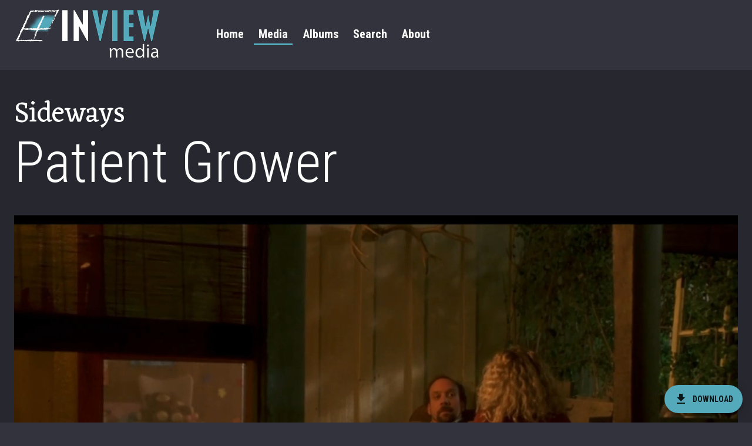

--- FILE ---
content_type: text/html; charset=utf-8
request_url: https://inviewmedia.org/media/sideways-patient-grower/
body_size: 10534
content:
<!DOCTYPE html><html lang="en" data-react-helmet="lang"><head><meta charset="utf-8"><meta http-equiv="x-ua-compatible" content="ie=edge"><meta name="viewport" content="width=device-width, initial-scale=1, shrink-to-fit=no"><meta name="generator" content="Gatsby 2.24.49"><title>Sideways - Patient Grower | InView Media</title><link data-react-helmet="true" rel="preconnect" href="https://fonts.gstatic.com"><link data-react-helmet="true" href="https://fonts.googleapis.com/css2?family=Eczar&amp;family=Roboto+Condensed:wght@300;400;700&amp;display=swap" rel="stylesheet"><link data-react-helmet="true" rel="icon" type="image/png" sizes="32x32" href="/favicon-32x32.png"><link data-react-helmet="true" rel="icon" type="image/png" sizes="32x32" href="/favicon-16x16.png"><meta data-react-helmet="true" name="description" content="Media Clips for Illustration"><meta data-react-helmet="true" property="og:title" content="Sideways - Patient Grower"><meta data-react-helmet="true" property="og:description" content="Media Clips for Illustration"><meta data-react-helmet="true" property="og:type" content="website"><meta data-react-helmet="true" property="og:image" content=""><meta data-react-helmet="true" name="twitter:card" content="summary"><meta data-react-helmet="true" name="twitter:creator" content="Craig Lotz"><meta data-react-helmet="true" name="twitter:title" content="Sideways - Patient Grower"><meta data-react-helmet="true" name="twitter:description" content="Media Clips for Illustration"><link as="script" rel="preload" href="/webpack-runtime-53b4dcd797a56fdb8606.js"><link as="script" rel="preload" href="/framework-a4620de0399b10c30110.js"><link as="script" rel="preload" href="/app-092c9658c1dc014b9beb.js"><link as="script" rel="preload" href="/commons-1c9f81445e353c5850cf.js"><link as="script" rel="preload" href="/20d7894d35d92e304a0e10b70cfb57c04cf1fde9-83f18c32c675716e61a7.js"><link as="script" rel="preload" href="/09a6850568bec9e0ec0ed0496e6981dab3fa0440-4de7c29702b7b4062f1f.js"><link as="script" rel="preload" href="/9f014e6e3ebc80d83dc948ef5326673ed503976b-80e17797b00c38f82dee.js"><link as="script" rel="preload" href="/component---src-templates-media-jsx-8101e06350782572fac4.js"><link as="fetch" rel="preload" href="/page-data/media/sideways-patient-grower/page-data.json" crossorigin="anonymous"><link as="fetch" rel="preload" href="/page-data/sq/d/2817707602.json" crossorigin="anonymous"><link as="fetch" rel="preload" href="/page-data/sq/d/4207246219.json" crossorigin="anonymous"><link as="fetch" rel="preload" href="/page-data/app-data.json" crossorigin="anonymous"><style data-jss="" data-meta="MuiCssBaseline">
html {
  box-sizing: border-box;
  -webkit-font-smoothing: antialiased;
  -moz-osx-font-smoothing: grayscale;
}
*, *::before, *::after {
  box-sizing: inherit;
}
strong, b {
  font-weight: 700;
}
body {
  color: #fff;
  margin: 0;
  font-size: 0.875rem;
  font-family: "Roboto Condensed",-apple-system,BlinkMacSystemFont,sans-serif;
  font-weight: 300;
  line-height: 1.43;
  background-color: #33333d;
}
@media print {
  body {
    background-color: #fff;
  }
}
body::backdrop {
  background-color: #33333d;
}
</style><style data-jss="" data-meta="MuiPaper">
.MuiPaper-root {
  color: #fff;
  transition: box-shadow 300ms cubic-bezier(0.4, 0, 0.2, 1) 0ms;
  background-color: #373740;
}
.MuiPaper-rounded {
  border-radius: 4px;
}
.MuiPaper-outlined {
  border: 1px solid rgba(255, 255, 255, 0.12);
}
.MuiPaper-elevation0 {
  box-shadow: none;
}
.MuiPaper-elevation1 {
  box-shadow: 0px 2px 1px -1px rgba(0,0,0,0.2),0px 1px 1px 0px rgba(0,0,0,0.14),0px 1px 3px 0px rgba(0,0,0,0.12);
}
.MuiPaper-elevation2 {
  box-shadow: 0px 3px 1px -2px rgba(0,0,0,0.2),0px 2px 2px 0px rgba(0,0,0,0.14),0px 1px 5px 0px rgba(0,0,0,0.12);
}
.MuiPaper-elevation3 {
  box-shadow: 0px 3px 3px -2px rgba(0,0,0,0.2),0px 3px 4px 0px rgba(0,0,0,0.14),0px 1px 8px 0px rgba(0,0,0,0.12);
}
.MuiPaper-elevation4 {
  box-shadow: 0px 2px 4px -1px rgba(0,0,0,0.2),0px 4px 5px 0px rgba(0,0,0,0.14),0px 1px 10px 0px rgba(0,0,0,0.12);
}
.MuiPaper-elevation5 {
  box-shadow: 0px 3px 5px -1px rgba(0,0,0,0.2),0px 5px 8px 0px rgba(0,0,0,0.14),0px 1px 14px 0px rgba(0,0,0,0.12);
}
.MuiPaper-elevation6 {
  box-shadow: 0px 3px 5px -1px rgba(0,0,0,0.2),0px 6px 10px 0px rgba(0,0,0,0.14),0px 1px 18px 0px rgba(0,0,0,0.12);
}
.MuiPaper-elevation7 {
  box-shadow: 0px 4px 5px -2px rgba(0,0,0,0.2),0px 7px 10px 1px rgba(0,0,0,0.14),0px 2px 16px 1px rgba(0,0,0,0.12);
}
.MuiPaper-elevation8 {
  box-shadow: 0px 5px 5px -3px rgba(0,0,0,0.2),0px 8px 10px 1px rgba(0,0,0,0.14),0px 3px 14px 2px rgba(0,0,0,0.12);
}
.MuiPaper-elevation9 {
  box-shadow: 0px 5px 6px -3px rgba(0,0,0,0.2),0px 9px 12px 1px rgba(0,0,0,0.14),0px 3px 16px 2px rgba(0,0,0,0.12);
}
.MuiPaper-elevation10 {
  box-shadow: 0px 6px 6px -3px rgba(0,0,0,0.2),0px 10px 14px 1px rgba(0,0,0,0.14),0px 4px 18px 3px rgba(0,0,0,0.12);
}
.MuiPaper-elevation11 {
  box-shadow: 0px 6px 7px -4px rgba(0,0,0,0.2),0px 11px 15px 1px rgba(0,0,0,0.14),0px 4px 20px 3px rgba(0,0,0,0.12);
}
.MuiPaper-elevation12 {
  box-shadow: 0px 7px 8px -4px rgba(0,0,0,0.2),0px 12px 17px 2px rgba(0,0,0,0.14),0px 5px 22px 4px rgba(0,0,0,0.12);
}
.MuiPaper-elevation13 {
  box-shadow: 0px 7px 8px -4px rgba(0,0,0,0.2),0px 13px 19px 2px rgba(0,0,0,0.14),0px 5px 24px 4px rgba(0,0,0,0.12);
}
.MuiPaper-elevation14 {
  box-shadow: 0px 7px 9px -4px rgba(0,0,0,0.2),0px 14px 21px 2px rgba(0,0,0,0.14),0px 5px 26px 4px rgba(0,0,0,0.12);
}
.MuiPaper-elevation15 {
  box-shadow: 0px 8px 9px -5px rgba(0,0,0,0.2),0px 15px 22px 2px rgba(0,0,0,0.14),0px 6px 28px 5px rgba(0,0,0,0.12);
}
.MuiPaper-elevation16 {
  box-shadow: 0px 8px 10px -5px rgba(0,0,0,0.2),0px 16px 24px 2px rgba(0,0,0,0.14),0px 6px 30px 5px rgba(0,0,0,0.12);
}
.MuiPaper-elevation17 {
  box-shadow: 0px 8px 11px -5px rgba(0,0,0,0.2),0px 17px 26px 2px rgba(0,0,0,0.14),0px 6px 32px 5px rgba(0,0,0,0.12);
}
.MuiPaper-elevation18 {
  box-shadow: 0px 9px 11px -5px rgba(0,0,0,0.2),0px 18px 28px 2px rgba(0,0,0,0.14),0px 7px 34px 6px rgba(0,0,0,0.12);
}
.MuiPaper-elevation19 {
  box-shadow: 0px 9px 12px -6px rgba(0,0,0,0.2),0px 19px 29px 2px rgba(0,0,0,0.14),0px 7px 36px 6px rgba(0,0,0,0.12);
}
.MuiPaper-elevation20 {
  box-shadow: 0px 10px 13px -6px rgba(0,0,0,0.2),0px 20px 31px 3px rgba(0,0,0,0.14),0px 8px 38px 7px rgba(0,0,0,0.12);
}
.MuiPaper-elevation21 {
  box-shadow: 0px 10px 13px -6px rgba(0,0,0,0.2),0px 21px 33px 3px rgba(0,0,0,0.14),0px 8px 40px 7px rgba(0,0,0,0.12);
}
.MuiPaper-elevation22 {
  box-shadow: 0px 10px 14px -6px rgba(0,0,0,0.2),0px 22px 35px 3px rgba(0,0,0,0.14),0px 8px 42px 7px rgba(0,0,0,0.12);
}
.MuiPaper-elevation23 {
  box-shadow: 0px 11px 14px -7px rgba(0,0,0,0.2),0px 23px 36px 3px rgba(0,0,0,0.14),0px 9px 44px 8px rgba(0,0,0,0.12);
}
.MuiPaper-elevation24 {
  box-shadow: 0px 11px 15px -7px rgba(0,0,0,0.2),0px 24px 38px 3px rgba(0,0,0,0.14),0px 9px 46px 8px rgba(0,0,0,0.12);
}
</style><style data-jss="" data-meta="MuiAppBar">
.MuiAppBar-root {
  width: 100%;
  display: flex;
  z-index: 1100;
  box-sizing: border-box;
  flex-shrink: 0;
  flex-direction: column;
}
.MuiAppBar-positionFixed {
  top: 0;
  left: auto;
  right: 0;
  position: fixed;
}
@media print {
  .MuiAppBar-positionFixed {
    position: absolute;
  }
}
.MuiAppBar-positionAbsolute {
  top: 0;
  left: auto;
  right: 0;
  position: absolute;
}
.MuiAppBar-positionSticky {
  top: 0;
  left: auto;
  right: 0;
  position: sticky;
}
.MuiAppBar-positionStatic {
  position: static;
}
.MuiAppBar-positionRelative {
  position: relative;
}
.MuiAppBar-colorDefault {
  color: #fff;
  background-color: #212121;
}
.MuiAppBar-colorPrimary {
  color: rgba(0, 0, 0, 0.87);
  background-color: #54AABA;
}
.MuiAppBar-colorSecondary {
  color: rgba(0, 0, 0, 0.87);
  background-color: #7CEA9C;
}
.MuiAppBar-colorInherit {
  color: inherit;
}
.MuiAppBar-colorTransparent {
  color: inherit;
  background-color: transparent;
}
</style><style data-jss="" data-meta="MuiToolbar">
.MuiToolbar-root {
  display: flex;
  position: relative;
  align-items: center;
}
.MuiToolbar-gutters {
  padding-left: 16px;
  padding-right: 16px;
}
@media (min-width:600px) {
  .MuiToolbar-gutters {
    padding-left: 24px;
    padding-right: 24px;
  }
}
.MuiToolbar-regular {
  min-height: 56px;
}
@media (min-width:0px) and (orientation: landscape) {
  .MuiToolbar-regular {
    min-height: 48px;
  }
}
@media (min-width:600px) {
  .MuiToolbar-regular {
    min-height: 64px;
  }
}
.MuiToolbar-dense {
  min-height: 48px;
}
</style><style data-jss="" data-meta="MuiTypography">
.MuiTypography-root {
  margin: 0;
}
.MuiTypography-body2 {
  font-size: 0.875rem;
  font-family: "Roboto Condensed",-apple-system,BlinkMacSystemFont,sans-serif;
  font-weight: 300;
  line-height: 1.43;
}
.MuiTypography-body1 {
  font-size: 1rem;
  font-family: Eczar, serif;
  font-weight: 400;
  line-height: 1.5;
}
.MuiTypography-caption {
  font-size: 0.75rem;
  font-family: "Roboto Condensed",-apple-system,BlinkMacSystemFont,sans-serif;
  font-weight: 400;
  line-height: 1.66;
}
.MuiTypography-button {
  font-size: 0.875rem;
  font-family: "Roboto Condensed",-apple-system,BlinkMacSystemFont,sans-serif;
  font-weight: 700;
  line-height: 1.75;
  text-transform: uppercase;
}
.MuiTypography-h1 {
  font-size: 3.5rem;
  font-family: "Roboto Condensed",-apple-system,BlinkMacSystemFont,sans-serif;
  font-weight: 300;
  line-height: 1.167;
}
@media (min-width:600px) {
  .MuiTypography-h1 {
    font-size: 4.7129rem;
  }
}
@media (min-width:960px) {
  .MuiTypography-h1 {
    font-size: 5.3556rem;
  }
}
@media (min-width:1280px) {
  .MuiTypography-h1 {
    font-size: 5.9983rem;
  }
}
.MuiTypography-h2 {
  font-size: 2.375rem;
  font-family: "Roboto Condensed",-apple-system,BlinkMacSystemFont,sans-serif;
  font-weight: 300;
  line-height: 1.2;
}
@media (min-width:600px) {
  .MuiTypography-h2 {
    font-size: 2.9167rem;
  }
}
@media (min-width:960px) {
  .MuiTypography-h2 {
    font-size: 3.3333rem;
  }
}
@media (min-width:1280px) {
  .MuiTypography-h2 {
    font-size: 3.75rem;
  }
}
.MuiTypography-h3 {
  font-size: 2rem;
  font-family: Eczar, serif;
  font-weight: 400;
  line-height: 1.167;
}
@media (min-width:600px) {
  .MuiTypography-h3 {
    font-size: 2.5707rem;
  }
}
@media (min-width:960px) {
  .MuiTypography-h3 {
    font-size: 2.7849rem;
  }
}
@media (min-width:1280px) {
  .MuiTypography-h3 {
    font-size: 2.9991rem;
  }
}
.MuiTypography-h4 {
  font-size: 1.5625rem;
  font-family: "Roboto Condensed",-apple-system,BlinkMacSystemFont,sans-serif;
  font-weight: 400;
  line-height: 1.235;
}
@media (min-width:600px) {
  .MuiTypography-h4 {
    font-size: 1.8219rem;
  }
}
@media (min-width:960px) {
  .MuiTypography-h4 {
    font-size: 2.0243rem;
  }
}
@media (min-width:1280px) {
  .MuiTypography-h4 {
    font-size: 2.0243rem;
  }
}
.MuiTypography-h5 {
  font-size: 1.25rem;
  font-family: "Roboto Condensed",-apple-system,BlinkMacSystemFont,sans-serif;
  font-weight: 400;
  line-height: 1.334;
}
@media (min-width:600px) {
  .MuiTypography-h5 {
    font-size: 1.3118rem;
  }
}
@media (min-width:960px) {
  .MuiTypography-h5 {
    font-size: 1.4993rem;
  }
}
@media (min-width:1280px) {
  .MuiTypography-h5 {
    font-size: 1.4993rem;
  }
}
.MuiTypography-h6 {
  font-size: 1.125rem;
  font-family: "Roboto Condensed",-apple-system,BlinkMacSystemFont,sans-serif;
  font-weight: 700;
  line-height: 1.6;
}
@media (min-width:600px) {
  .MuiTypography-h6 {
    font-size: 1.25rem;
  }
}
@media (min-width:960px) {
  .MuiTypography-h6 {
    font-size: 1.25rem;
  }
}
@media (min-width:1280px) {
  .MuiTypography-h6 {
    font-size: 1.25rem;
  }
}
.MuiTypography-subtitle1 {
  font-size: 1rem;
  font-family: "Roboto Condensed",-apple-system,BlinkMacSystemFont,sans-serif;
  font-weight: 400;
  line-height: 1.75;
}
.MuiTypography-subtitle2 {
  font-size: 0.875rem;
  font-family: "Roboto Condensed",-apple-system,BlinkMacSystemFont,sans-serif;
  font-weight: 700;
  line-height: 1.57;
}
.MuiTypography-overline {
  font-size: 0.75rem;
  font-family: "Roboto Condensed",-apple-system,BlinkMacSystemFont,sans-serif;
  font-weight: 400;
  line-height: 2.66;
  text-transform: uppercase;
}
.MuiTypography-srOnly {
  width: 1px;
  height: 1px;
  overflow: hidden;
  position: absolute;
}
.MuiTypography-alignLeft {
  text-align: left;
}
.MuiTypography-alignCenter {
  text-align: center;
}
.MuiTypography-alignRight {
  text-align: right;
}
.MuiTypography-alignJustify {
  text-align: justify;
}
.MuiTypography-noWrap {
  overflow: hidden;
  white-space: nowrap;
  text-overflow: ellipsis;
}
.MuiTypography-gutterBottom {
  margin-bottom: 0.35em;
}
.MuiTypography-paragraph {
  margin-bottom: 16px;
}
.MuiTypography-colorInherit {
  color: inherit;
}
.MuiTypography-colorPrimary {
  color: #54AABA;
}
.MuiTypography-colorSecondary {
  color: #7CEA9C;
}
.MuiTypography-colorTextPrimary {
  color: #fff;
}
.MuiTypography-colorTextSecondary {
  color: rgba(255, 255, 255, 0.7);
}
.MuiTypography-colorError {
  color: #f44336;
}
.MuiTypography-displayInline {
  display: inline;
}
.MuiTypography-displayBlock {
  display: block;
}
</style><style data-jss="" data-meta="MuiLink">
.MuiLink-underlineNone {
  text-decoration: none;
}
.MuiLink-underlineHover {
  text-decoration: none;
}
.MuiLink-underlineHover:hover {
  text-decoration: underline;
}
.MuiLink-underlineAlways {
  text-decoration: underline;
}
.MuiLink-button {
  border: 0;
  cursor: pointer;
  margin: 0;
  outline: 0;
  padding: 0;
  position: relative;
  user-select: none;
  border-radius: 0;
  vertical-align: middle;
  -moz-appearance: none;
  background-color: transparent;
  -webkit-appearance: none;
  -webkit-tap-highlight-color: transparent;
}
.MuiLink-button::-moz-focus-inner {
  border-style: none;
}
.MuiLink-button.Mui-focusVisible {
  outline: auto;
}
</style><style data-jss="" data-meta="MuiContainer">
.MuiContainer-root {
  width: 100%;
  display: block;
  box-sizing: border-box;
  margin-left: auto;
  margin-right: auto;
  padding-left: 16px;
  padding-right: 16px;
}
@media (min-width:600px) {
  .MuiContainer-root {
    padding-left: 24px;
    padding-right: 24px;
  }
}
.MuiContainer-disableGutters {
  padding-left: 0;
  padding-right: 0;
}
@media (min-width:600px) {
  .MuiContainer-fixed {
    max-width: 600px;
  }
}
@media (min-width:960px) {
  .MuiContainer-fixed {
    max-width: 960px;
  }
}
@media (min-width:1280px) {
  .MuiContainer-fixed {
    max-width: 1280px;
  }
}
@media (min-width:1920px) {
  .MuiContainer-fixed {
    max-width: 1920px;
  }
}
@media (min-width:0px) {
  .MuiContainer-maxWidthXs {
    max-width: 444px;
  }
}
@media (min-width:600px) {
  .MuiContainer-maxWidthSm {
    max-width: 600px;
  }
}
@media (min-width:960px) {
  .MuiContainer-maxWidthMd {
    max-width: 960px;
  }
}
@media (min-width:1280px) {
  .MuiContainer-maxWidthLg {
    max-width: 1280px;
  }
}
@media (min-width:1920px) {
  .MuiContainer-maxWidthXl {
    max-width: 1920px;
  }
}
</style><style data-jss="" data-meta="makeStyles">
.jss2 {
  padding: 8px 0px;
}
.jss3 {
  flex-wrap: wrap;
}
@media (min-width:600px) {
  .jss3 {
    flex-wrap: nowrap;
  }
}
.jss4 {
  margin-bottom: 8px;
}
@media (min-width:600px) {
  .jss4 {
    margin-right: 16px;
  }
}
.jss5 {
  width: 100%;
}
@media (min-width:600px) {
  .jss5 {
    display: flex;
    max-width: 450px;
    flex-shrink: 1;
    justify-content: flex-end;
  }
}
.jss6 {
  width: 100%;
  margin: 0;
  display: flex;
  padding: 0;
  list-style: none;
  justify-content: space-between;
}
@media (min-width:600px) {
  .jss6 {
    max-width: 380px;
    flex-shrink: 1;
  }
}
.jss7 {
  display: inline-block;
}
.jss8 {
  display: inline-block;
  padding: 0px 8px;
}
.jss8:hover {
  color: #54AABA;
}
.jss9 {
  border-bottom: 3px solid #54AABA;
}
</style><style data-jss="" data-meta="makeStyles">
.jss36 {
  padding: 32px;
  text-align: center;
  background-color: #27272f;
}
</style><style data-jss="" data-meta="makeStyles">
.jss1 {
  min-height: calc(100vh - 203px);
}
</style><style data-jss="" data-meta="MuiTouchRipple">
.MuiTouchRipple-root {
  top: 0;
  left: 0;
  right: 0;
  bottom: 0;
  z-index: 0;
  overflow: hidden;
  position: absolute;
  border-radius: inherit;
  pointer-events: none;
}
.MuiTouchRipple-ripple {
  opacity: 0;
  position: absolute;
}
.MuiTouchRipple-rippleVisible {
  opacity: 0.3;
  animation: MuiTouchRipple-keyframes-enter 550ms cubic-bezier(0.4, 0, 0.2, 1);
  transform: scale(1);
}
.MuiTouchRipple-ripplePulsate {
  animation-duration: 200ms;
}
.MuiTouchRipple-child {
  width: 100%;
  height: 100%;
  display: block;
  opacity: 1;
  border-radius: 50%;
  background-color: currentColor;
}
.MuiTouchRipple-childLeaving {
  opacity: 0;
  animation: MuiTouchRipple-keyframes-exit 550ms cubic-bezier(0.4, 0, 0.2, 1);
}
.MuiTouchRipple-childPulsate {
  top: 0;
  left: 0;
  position: absolute;
  animation: MuiTouchRipple-keyframes-pulsate 2500ms cubic-bezier(0.4, 0, 0.2, 1) 200ms infinite;
}
@-webkit-keyframes MuiTouchRipple-keyframes-enter {
  0% {
    opacity: 0.1;
    transform: scale(0);
  }
  100% {
    opacity: 0.3;
    transform: scale(1);
  }
}
@-webkit-keyframes MuiTouchRipple-keyframes-exit {
  0% {
    opacity: 1;
  }
  100% {
    opacity: 0;
  }
}
@-webkit-keyframes MuiTouchRipple-keyframes-pulsate {
  0% {
    transform: scale(1);
  }
  50% {
    transform: scale(0.92);
  }
  100% {
    transform: scale(1);
  }
}
</style><style data-jss="" data-meta="MuiButtonBase">
.MuiButtonBase-root {
  color: inherit;
  border: 0;
  cursor: pointer;
  margin: 0;
  display: inline-flex;
  outline: 0;
  padding: 0;
  position: relative;
  align-items: center;
  user-select: none;
  border-radius: 0;
  vertical-align: middle;
  -moz-appearance: none;
  justify-content: center;
  text-decoration: none;
  background-color: transparent;
  -webkit-appearance: none;
  -webkit-tap-highlight-color: transparent;
}
.MuiButtonBase-root::-moz-focus-inner {
  border-style: none;
}
.MuiButtonBase-root.Mui-disabled {
  cursor: default;
  pointer-events: none;
}
@media print {
  .MuiButtonBase-root {
    -webkit-print-color-adjust: exact;
  }
}
</style><style data-jss="" data-meta="MuiFab">
.MuiFab-root {
  color: rgba(0, 0, 0, 0.87);
  width: 56px;
  height: 56px;
  padding: 0;
  font-size: 0.875rem;
  min-width: 0;
  box-shadow: 0px 3px 5px -1px rgba(0,0,0,0.2),0px 6px 10px 0px rgba(0,0,0,0.14),0px 1px 18px 0px rgba(0,0,0,0.12);
  box-sizing: border-box;
  min-height: 36px;
  transition: background-color 250ms cubic-bezier(0.4, 0, 0.2, 1) 0ms,box-shadow 250ms cubic-bezier(0.4, 0, 0.2, 1) 0ms,border 250ms cubic-bezier(0.4, 0, 0.2, 1) 0ms;
  font-family: "Roboto Condensed",-apple-system,BlinkMacSystemFont,sans-serif;
  font-weight: 700;
  line-height: 1.75;
  border-radius: 50%;
  text-transform: uppercase;
  background-color: #e0e0e0;
}
.MuiFab-root:active {
  box-shadow: 0px 7px 8px -4px rgba(0,0,0,0.2),0px 12px 17px 2px rgba(0,0,0,0.14),0px 5px 22px 4px rgba(0,0,0,0.12);
}
.MuiFab-root:hover {
  text-decoration: none;
  background-color: #d5d5d5;
}
.MuiFab-root.Mui-focusVisible {
  box-shadow: 0px 3px 5px -1px rgba(0,0,0,0.2),0px 6px 10px 0px rgba(0,0,0,0.14),0px 1px 18px 0px rgba(0,0,0,0.12);
}
.MuiFab-root.Mui-disabled {
  color: rgba(255, 255, 255, 0.3);
  box-shadow: none;
  background-color: rgba(255, 255, 255, 0.12);
}
@media (hover: none) {
  .MuiFab-root:hover {
    background-color: #e0e0e0;
  }
}
.MuiFab-root:hover.Mui-disabled {
  background-color: rgba(255, 255, 255, 0.12);
}
.MuiFab-label {
  width: 100%;
  display: inherit;
  align-items: inherit;
  justify-content: inherit;
}
.MuiFab-primary {
  color: rgba(0, 0, 0, 0.87);
  background-color: #54AABA;
}
.MuiFab-primary:hover {
  background-color: rgb(58, 118, 130);
}
@media (hover: none) {
  .MuiFab-primary:hover {
    background-color: #54AABA;
  }
}
.MuiFab-secondary {
  color: rgba(0, 0, 0, 0.87);
  background-color: #7CEA9C;
}
.MuiFab-secondary:hover {
  background-color: rgb(86, 163, 109);
}
@media (hover: none) {
  .MuiFab-secondary:hover {
    background-color: #7CEA9C;
  }
}
.MuiFab-extended {
  width: auto;
  height: 48px;
  padding: 0 16px;
  min-width: 48px;
  min-height: auto;
  border-radius: 24px;
}
.MuiFab-extended.MuiFab-sizeSmall {
  width: auto;
  height: 34px;
  padding: 0 8px;
  min-width: 34px;
  border-radius: 17px;
}
.MuiFab-extended.MuiFab-sizeMedium {
  width: auto;
  height: 40px;
  padding: 0 16px;
  min-width: 40px;
  border-radius: 20px;
}
.MuiFab-colorInherit {
  color: inherit;
}
.MuiFab-sizeSmall {
  width: 40px;
  height: 40px;
}
.MuiFab-sizeMedium {
  width: 48px;
  height: 48px;
}
</style><style data-jss="" data-meta="MuiSvgIcon">
.MuiSvgIcon-root {
  fill: currentColor;
  width: 1em;
  height: 1em;
  display: inline-block;
  font-size: 1.5rem;
  transition: fill 200ms cubic-bezier(0.4, 0, 0.2, 1) 0ms;
  flex-shrink: 0;
  user-select: none;
}
.MuiSvgIcon-colorPrimary {
  color: #54AABA;
}
.MuiSvgIcon-colorSecondary {
  color: #7CEA9C;
}
.MuiSvgIcon-colorAction {
  color: #fff;
}
.MuiSvgIcon-colorError {
  color: #f44336;
}
.MuiSvgIcon-colorDisabled {
  color: rgba(255, 255, 255, 0.3);
}
.MuiSvgIcon-fontSizeInherit {
  font-size: inherit;
}
.MuiSvgIcon-fontSizeSmall {
  font-size: 1.25rem;
}
.MuiSvgIcon-fontSizeLarge {
  font-size: 2.1875rem;
}
</style><style data-jss="" data-meta="MuiButton">
.MuiButton-root {
  color: #fff;
  padding: 6px 16px;
  font-size: 0.875rem;
  min-width: 64px;
  box-sizing: border-box;
  transition: background-color 250ms cubic-bezier(0.4, 0, 0.2, 1) 0ms,box-shadow 250ms cubic-bezier(0.4, 0, 0.2, 1) 0ms,border 250ms cubic-bezier(0.4, 0, 0.2, 1) 0ms;
  font-family: "Roboto Condensed",-apple-system,BlinkMacSystemFont,sans-serif;
  font-weight: 700;
  line-height: 1.75;
  border-radius: 4px;
  text-transform: uppercase;
}
.MuiButton-root:hover {
  text-decoration: none;
  background-color: rgba(255, 255, 255, 0.08);
}
.MuiButton-root.Mui-disabled {
  color: rgba(255, 255, 255, 0.3);
}
@media (hover: none) {
  .MuiButton-root:hover {
    background-color: transparent;
  }
}
.MuiButton-root:hover.Mui-disabled {
  background-color: transparent;
}
.MuiButton-label {
  width: 100%;
  display: inherit;
  align-items: inherit;
  justify-content: inherit;
}
.MuiButton-text {
  padding: 6px 8px;
}
.MuiButton-textPrimary {
  color: #54AABA;
}
.MuiButton-textPrimary:hover {
  background-color: rgba(84, 170, 186, 0.08);
}
@media (hover: none) {
  .MuiButton-textPrimary:hover {
    background-color: transparent;
  }
}
.MuiButton-textSecondary {
  color: #7CEA9C;
}
.MuiButton-textSecondary:hover {
  background-color: rgba(124, 234, 156, 0.08);
}
@media (hover: none) {
  .MuiButton-textSecondary:hover {
    background-color: transparent;
  }
}
.MuiButton-outlined {
  border: 1px solid rgba(255, 255, 255, 0.23);
  padding: 5px 15px;
}
.MuiButton-outlined.Mui-disabled {
  border: 1px solid rgba(255, 255, 255, 0.12);
}
.MuiButton-outlinedPrimary {
  color: #54AABA;
  border: 1px solid rgba(84, 170, 186, 0.5);
}
.MuiButton-outlinedPrimary:hover {
  border: 1px solid #54AABA;
  background-color: rgba(84, 170, 186, 0.08);
}
@media (hover: none) {
  .MuiButton-outlinedPrimary:hover {
    background-color: transparent;
  }
}
.MuiButton-outlinedSecondary {
  color: #7CEA9C;
  border: 1px solid rgba(124, 234, 156, 0.5);
}
.MuiButton-outlinedSecondary:hover {
  border: 1px solid #7CEA9C;
  background-color: rgba(124, 234, 156, 0.08);
}
.MuiButton-outlinedSecondary.Mui-disabled {
  border: 1px solid rgba(255, 255, 255, 0.3);
}
@media (hover: none) {
  .MuiButton-outlinedSecondary:hover {
    background-color: transparent;
  }
}
.MuiButton-contained {
  color: rgba(0, 0, 0, 0.87);
  box-shadow: 0px 3px 1px -2px rgba(0,0,0,0.2),0px 2px 2px 0px rgba(0,0,0,0.14),0px 1px 5px 0px rgba(0,0,0,0.12);
  background-color: #e0e0e0;
}
.MuiButton-contained:hover {
  box-shadow: 0px 2px 4px -1px rgba(0,0,0,0.2),0px 4px 5px 0px rgba(0,0,0,0.14),0px 1px 10px 0px rgba(0,0,0,0.12);
  background-color: #d5d5d5;
}
.MuiButton-contained.Mui-focusVisible {
  box-shadow: 0px 3px 5px -1px rgba(0,0,0,0.2),0px 6px 10px 0px rgba(0,0,0,0.14),0px 1px 18px 0px rgba(0,0,0,0.12);
}
.MuiButton-contained:active {
  box-shadow: 0px 5px 5px -3px rgba(0,0,0,0.2),0px 8px 10px 1px rgba(0,0,0,0.14),0px 3px 14px 2px rgba(0,0,0,0.12);
}
.MuiButton-contained.Mui-disabled {
  color: rgba(255, 255, 255, 0.3);
  box-shadow: none;
  background-color: rgba(255, 255, 255, 0.12);
}
@media (hover: none) {
  .MuiButton-contained:hover {
    box-shadow: 0px 3px 1px -2px rgba(0,0,0,0.2),0px 2px 2px 0px rgba(0,0,0,0.14),0px 1px 5px 0px rgba(0,0,0,0.12);
    background-color: #e0e0e0;
  }
}
.MuiButton-contained:hover.Mui-disabled {
  background-color: rgba(255, 255, 255, 0.12);
}
.MuiButton-containedPrimary {
  color: rgba(0, 0, 0, 0.87);
  background-color: #54AABA;
}
.MuiButton-containedPrimary:hover {
  background-color: rgb(58, 118, 130);
}
@media (hover: none) {
  .MuiButton-containedPrimary:hover {
    background-color: #54AABA;
  }
}
.MuiButton-containedSecondary {
  color: rgba(0, 0, 0, 0.87);
  background-color: #7CEA9C;
}
.MuiButton-containedSecondary:hover {
  background-color: rgb(86, 163, 109);
}
@media (hover: none) {
  .MuiButton-containedSecondary:hover {
    background-color: #7CEA9C;
  }
}
.MuiButton-disableElevation {
  box-shadow: none;
}
.MuiButton-disableElevation:hover {
  box-shadow: none;
}
.MuiButton-disableElevation.Mui-focusVisible {
  box-shadow: none;
}
.MuiButton-disableElevation:active {
  box-shadow: none;
}
.MuiButton-disableElevation.Mui-disabled {
  box-shadow: none;
}
.MuiButton-colorInherit {
  color: inherit;
  border-color: currentColor;
}
.MuiButton-textSizeSmall {
  padding: 4px 5px;
  font-size: 0.8125rem;
}
.MuiButton-textSizeLarge {
  padding: 8px 11px;
  font-size: 0.9375rem;
}
.MuiButton-outlinedSizeSmall {
  padding: 3px 9px;
  font-size: 0.8125rem;
}
.MuiButton-outlinedSizeLarge {
  padding: 7px 21px;
  font-size: 0.9375rem;
}
.MuiButton-containedSizeSmall {
  padding: 4px 10px;
  font-size: 0.8125rem;
}
.MuiButton-containedSizeLarge {
  padding: 8px 22px;
  font-size: 0.9375rem;
}
.MuiButton-fullWidth {
  width: 100%;
}
.MuiButton-startIcon {
  display: inherit;
  margin-left: -4px;
  margin-right: 8px;
}
.MuiButton-startIcon.MuiButton-iconSizeSmall {
  margin-left: -2px;
}
.MuiButton-endIcon {
  display: inherit;
  margin-left: 8px;
  margin-right: -4px;
}
.MuiButton-endIcon.MuiButton-iconSizeSmall {
  margin-right: -2px;
}
.MuiButton-iconSizeSmall > *:first-child {
  font-size: 18px;
}
.MuiButton-iconSizeMedium > *:first-child {
  font-size: 20px;
}
.MuiButton-iconSizeLarge > *:first-child {
  font-size: 22px;
}
</style><style data-jss="" data-meta="MuiList">
.MuiList-root {
  margin: 0;
  padding: 0;
  position: relative;
  list-style: none;
}
.MuiList-padding {
  padding-top: 8px;
  padding-bottom: 8px;
}
.MuiList-subheader {
  padding-top: 0;
}
</style><style data-jss="" data-meta="MuiListItem">
.MuiListItem-root {
  width: 100%;
  display: flex;
  position: relative;
  box-sizing: border-box;
  text-align: left;
  align-items: center;
  padding-top: 8px;
  padding-bottom: 8px;
  justify-content: flex-start;
  text-decoration: none;
}
.MuiListItem-root.Mui-focusVisible {
  background-color: rgba(255, 255, 255, 0.16);
}
.MuiListItem-root.Mui-selected, .MuiListItem-root.Mui-selected:hover {
  background-color: rgba(255, 255, 255, 0.16);
}
.MuiListItem-root.Mui-disabled {
  opacity: 0.5;
}
.MuiListItem-container {
  position: relative;
}
.MuiListItem-dense {
  padding-top: 4px;
  padding-bottom: 4px;
}
.MuiListItem-alignItemsFlexStart {
  align-items: flex-start;
}
.MuiListItem-divider {
  border-bottom: 1px solid rgba(255, 255, 255, 0.12);
  background-clip: padding-box;
}
.MuiListItem-gutters {
  padding-left: 16px;
  padding-right: 16px;
}
.MuiListItem-button {
  transition: background-color 150ms cubic-bezier(0.4, 0, 0.2, 1) 0ms;
}
.MuiListItem-button:hover {
  text-decoration: none;
  background-color: rgba(255, 255, 255, 0.08);
}
@media (hover: none) {
  .MuiListItem-button:hover {
    background-color: transparent;
  }
}
.MuiListItem-secondaryAction {
  padding-right: 48px;
}
</style><style data-jss="" data-meta="makeStyles">
.jss18 {
  padding-top: 48px;
  margin-bottom: 64px;
  padding-bottom: 64px;
}
.jss19 {
  background-color: #33333d;
}
.jss20 {
  background-color: #373740;
}
.jss21 {
  background-color: #27272f;
}
.jss22 {
  background-color: #1e1e1e;
}
</style><style data-jss="" data-meta="MuiGrid">
.MuiGrid-container {
  width: 100%;
  display: flex;
  flex-wrap: wrap;
  box-sizing: border-box;
}
.MuiGrid-item {
  margin: 0;
  box-sizing: border-box;
}
.MuiGrid-zeroMinWidth {
  min-width: 0;
}
.MuiGrid-direction-xs-column {
  flex-direction: column;
}
.MuiGrid-direction-xs-column-reverse {
  flex-direction: column-reverse;
}
.MuiGrid-direction-xs-row-reverse {
  flex-direction: row-reverse;
}
.MuiGrid-wrap-xs-nowrap {
  flex-wrap: nowrap;
}
.MuiGrid-wrap-xs-wrap-reverse {
  flex-wrap: wrap-reverse;
}
.MuiGrid-align-items-xs-center {
  align-items: center;
}
.MuiGrid-align-items-xs-flex-start {
  align-items: flex-start;
}
.MuiGrid-align-items-xs-flex-end {
  align-items: flex-end;
}
.MuiGrid-align-items-xs-baseline {
  align-items: baseline;
}
.MuiGrid-align-content-xs-center {
  align-content: center;
}
.MuiGrid-align-content-xs-flex-start {
  align-content: flex-start;
}
.MuiGrid-align-content-xs-flex-end {
  align-content: flex-end;
}
.MuiGrid-align-content-xs-space-between {
  align-content: space-between;
}
.MuiGrid-align-content-xs-space-around {
  align-content: space-around;
}
.MuiGrid-justify-xs-center {
  justify-content: center;
}
.MuiGrid-justify-xs-flex-end {
  justify-content: flex-end;
}
.MuiGrid-justify-xs-space-between {
  justify-content: space-between;
}
.MuiGrid-justify-xs-space-around {
  justify-content: space-around;
}
.MuiGrid-justify-xs-space-evenly {
  justify-content: space-evenly;
}
.MuiGrid-spacing-xs-1 {
  width: calc(100% + 8px);
  margin: -4px;
}
.MuiGrid-spacing-xs-1 > .MuiGrid-item {
  padding: 4px;
}
.MuiGrid-spacing-xs-2 {
  width: calc(100% + 16px);
  margin: -8px;
}
.MuiGrid-spacing-xs-2 > .MuiGrid-item {
  padding: 8px;
}
.MuiGrid-spacing-xs-3 {
  width: calc(100% + 24px);
  margin: -12px;
}
.MuiGrid-spacing-xs-3 > .MuiGrid-item {
  padding: 12px;
}
.MuiGrid-spacing-xs-4 {
  width: calc(100% + 32px);
  margin: -16px;
}
.MuiGrid-spacing-xs-4 > .MuiGrid-item {
  padding: 16px;
}
.MuiGrid-spacing-xs-5 {
  width: calc(100% + 40px);
  margin: -20px;
}
.MuiGrid-spacing-xs-5 > .MuiGrid-item {
  padding: 20px;
}
.MuiGrid-spacing-xs-6 {
  width: calc(100% + 48px);
  margin: -24px;
}
.MuiGrid-spacing-xs-6 > .MuiGrid-item {
  padding: 24px;
}
.MuiGrid-spacing-xs-7 {
  width: calc(100% + 56px);
  margin: -28px;
}
.MuiGrid-spacing-xs-7 > .MuiGrid-item {
  padding: 28px;
}
.MuiGrid-spacing-xs-8 {
  width: calc(100% + 64px);
  margin: -32px;
}
.MuiGrid-spacing-xs-8 > .MuiGrid-item {
  padding: 32px;
}
.MuiGrid-spacing-xs-9 {
  width: calc(100% + 72px);
  margin: -36px;
}
.MuiGrid-spacing-xs-9 > .MuiGrid-item {
  padding: 36px;
}
.MuiGrid-spacing-xs-10 {
  width: calc(100% + 80px);
  margin: -40px;
}
.MuiGrid-spacing-xs-10 > .MuiGrid-item {
  padding: 40px;
}
.MuiGrid-grid-xs-auto {
  flex-grow: 0;
  max-width: none;
  flex-basis: auto;
}
.MuiGrid-grid-xs-true {
  flex-grow: 1;
  max-width: 100%;
  flex-basis: 0;
}
.MuiGrid-grid-xs-1 {
  flex-grow: 0;
  max-width: 8.333333%;
  flex-basis: 8.333333%;
}
.MuiGrid-grid-xs-2 {
  flex-grow: 0;
  max-width: 16.666667%;
  flex-basis: 16.666667%;
}
.MuiGrid-grid-xs-3 {
  flex-grow: 0;
  max-width: 25%;
  flex-basis: 25%;
}
.MuiGrid-grid-xs-4 {
  flex-grow: 0;
  max-width: 33.333333%;
  flex-basis: 33.333333%;
}
.MuiGrid-grid-xs-5 {
  flex-grow: 0;
  max-width: 41.666667%;
  flex-basis: 41.666667%;
}
.MuiGrid-grid-xs-6 {
  flex-grow: 0;
  max-width: 50%;
  flex-basis: 50%;
}
.MuiGrid-grid-xs-7 {
  flex-grow: 0;
  max-width: 58.333333%;
  flex-basis: 58.333333%;
}
.MuiGrid-grid-xs-8 {
  flex-grow: 0;
  max-width: 66.666667%;
  flex-basis: 66.666667%;
}
.MuiGrid-grid-xs-9 {
  flex-grow: 0;
  max-width: 75%;
  flex-basis: 75%;
}
.MuiGrid-grid-xs-10 {
  flex-grow: 0;
  max-width: 83.333333%;
  flex-basis: 83.333333%;
}
.MuiGrid-grid-xs-11 {
  flex-grow: 0;
  max-width: 91.666667%;
  flex-basis: 91.666667%;
}
.MuiGrid-grid-xs-12 {
  flex-grow: 0;
  max-width: 100%;
  flex-basis: 100%;
}
@media (min-width:600px) {
  .MuiGrid-grid-sm-auto {
    flex-grow: 0;
    max-width: none;
    flex-basis: auto;
  }
  .MuiGrid-grid-sm-true {
    flex-grow: 1;
    max-width: 100%;
    flex-basis: 0;
  }
  .MuiGrid-grid-sm-1 {
    flex-grow: 0;
    max-width: 8.333333%;
    flex-basis: 8.333333%;
  }
  .MuiGrid-grid-sm-2 {
    flex-grow: 0;
    max-width: 16.666667%;
    flex-basis: 16.666667%;
  }
  .MuiGrid-grid-sm-3 {
    flex-grow: 0;
    max-width: 25%;
    flex-basis: 25%;
  }
  .MuiGrid-grid-sm-4 {
    flex-grow: 0;
    max-width: 33.333333%;
    flex-basis: 33.333333%;
  }
  .MuiGrid-grid-sm-5 {
    flex-grow: 0;
    max-width: 41.666667%;
    flex-basis: 41.666667%;
  }
  .MuiGrid-grid-sm-6 {
    flex-grow: 0;
    max-width: 50%;
    flex-basis: 50%;
  }
  .MuiGrid-grid-sm-7 {
    flex-grow: 0;
    max-width: 58.333333%;
    flex-basis: 58.333333%;
  }
  .MuiGrid-grid-sm-8 {
    flex-grow: 0;
    max-width: 66.666667%;
    flex-basis: 66.666667%;
  }
  .MuiGrid-grid-sm-9 {
    flex-grow: 0;
    max-width: 75%;
    flex-basis: 75%;
  }
  .MuiGrid-grid-sm-10 {
    flex-grow: 0;
    max-width: 83.333333%;
    flex-basis: 83.333333%;
  }
  .MuiGrid-grid-sm-11 {
    flex-grow: 0;
    max-width: 91.666667%;
    flex-basis: 91.666667%;
  }
  .MuiGrid-grid-sm-12 {
    flex-grow: 0;
    max-width: 100%;
    flex-basis: 100%;
  }
}
@media (min-width:960px) {
  .MuiGrid-grid-md-auto {
    flex-grow: 0;
    max-width: none;
    flex-basis: auto;
  }
  .MuiGrid-grid-md-true {
    flex-grow: 1;
    max-width: 100%;
    flex-basis: 0;
  }
  .MuiGrid-grid-md-1 {
    flex-grow: 0;
    max-width: 8.333333%;
    flex-basis: 8.333333%;
  }
  .MuiGrid-grid-md-2 {
    flex-grow: 0;
    max-width: 16.666667%;
    flex-basis: 16.666667%;
  }
  .MuiGrid-grid-md-3 {
    flex-grow: 0;
    max-width: 25%;
    flex-basis: 25%;
  }
  .MuiGrid-grid-md-4 {
    flex-grow: 0;
    max-width: 33.333333%;
    flex-basis: 33.333333%;
  }
  .MuiGrid-grid-md-5 {
    flex-grow: 0;
    max-width: 41.666667%;
    flex-basis: 41.666667%;
  }
  .MuiGrid-grid-md-6 {
    flex-grow: 0;
    max-width: 50%;
    flex-basis: 50%;
  }
  .MuiGrid-grid-md-7 {
    flex-grow: 0;
    max-width: 58.333333%;
    flex-basis: 58.333333%;
  }
  .MuiGrid-grid-md-8 {
    flex-grow: 0;
    max-width: 66.666667%;
    flex-basis: 66.666667%;
  }
  .MuiGrid-grid-md-9 {
    flex-grow: 0;
    max-width: 75%;
    flex-basis: 75%;
  }
  .MuiGrid-grid-md-10 {
    flex-grow: 0;
    max-width: 83.333333%;
    flex-basis: 83.333333%;
  }
  .MuiGrid-grid-md-11 {
    flex-grow: 0;
    max-width: 91.666667%;
    flex-basis: 91.666667%;
  }
  .MuiGrid-grid-md-12 {
    flex-grow: 0;
    max-width: 100%;
    flex-basis: 100%;
  }
}
@media (min-width:1280px) {
  .MuiGrid-grid-lg-auto {
    flex-grow: 0;
    max-width: none;
    flex-basis: auto;
  }
  .MuiGrid-grid-lg-true {
    flex-grow: 1;
    max-width: 100%;
    flex-basis: 0;
  }
  .MuiGrid-grid-lg-1 {
    flex-grow: 0;
    max-width: 8.333333%;
    flex-basis: 8.333333%;
  }
  .MuiGrid-grid-lg-2 {
    flex-grow: 0;
    max-width: 16.666667%;
    flex-basis: 16.666667%;
  }
  .MuiGrid-grid-lg-3 {
    flex-grow: 0;
    max-width: 25%;
    flex-basis: 25%;
  }
  .MuiGrid-grid-lg-4 {
    flex-grow: 0;
    max-width: 33.333333%;
    flex-basis: 33.333333%;
  }
  .MuiGrid-grid-lg-5 {
    flex-grow: 0;
    max-width: 41.666667%;
    flex-basis: 41.666667%;
  }
  .MuiGrid-grid-lg-6 {
    flex-grow: 0;
    max-width: 50%;
    flex-basis: 50%;
  }
  .MuiGrid-grid-lg-7 {
    flex-grow: 0;
    max-width: 58.333333%;
    flex-basis: 58.333333%;
  }
  .MuiGrid-grid-lg-8 {
    flex-grow: 0;
    max-width: 66.666667%;
    flex-basis: 66.666667%;
  }
  .MuiGrid-grid-lg-9 {
    flex-grow: 0;
    max-width: 75%;
    flex-basis: 75%;
  }
  .MuiGrid-grid-lg-10 {
    flex-grow: 0;
    max-width: 83.333333%;
    flex-basis: 83.333333%;
  }
  .MuiGrid-grid-lg-11 {
    flex-grow: 0;
    max-width: 91.666667%;
    flex-basis: 91.666667%;
  }
  .MuiGrid-grid-lg-12 {
    flex-grow: 0;
    max-width: 100%;
    flex-basis: 100%;
  }
}
@media (min-width:1920px) {
  .MuiGrid-grid-xl-auto {
    flex-grow: 0;
    max-width: none;
    flex-basis: auto;
  }
  .MuiGrid-grid-xl-true {
    flex-grow: 1;
    max-width: 100%;
    flex-basis: 0;
  }
  .MuiGrid-grid-xl-1 {
    flex-grow: 0;
    max-width: 8.333333%;
    flex-basis: 8.333333%;
  }
  .MuiGrid-grid-xl-2 {
    flex-grow: 0;
    max-width: 16.666667%;
    flex-basis: 16.666667%;
  }
  .MuiGrid-grid-xl-3 {
    flex-grow: 0;
    max-width: 25%;
    flex-basis: 25%;
  }
  .MuiGrid-grid-xl-4 {
    flex-grow: 0;
    max-width: 33.333333%;
    flex-basis: 33.333333%;
  }
  .MuiGrid-grid-xl-5 {
    flex-grow: 0;
    max-width: 41.666667%;
    flex-basis: 41.666667%;
  }
  .MuiGrid-grid-xl-6 {
    flex-grow: 0;
    max-width: 50%;
    flex-basis: 50%;
  }
  .MuiGrid-grid-xl-7 {
    flex-grow: 0;
    max-width: 58.333333%;
    flex-basis: 58.333333%;
  }
  .MuiGrid-grid-xl-8 {
    flex-grow: 0;
    max-width: 66.666667%;
    flex-basis: 66.666667%;
  }
  .MuiGrid-grid-xl-9 {
    flex-grow: 0;
    max-width: 75%;
    flex-basis: 75%;
  }
  .MuiGrid-grid-xl-10 {
    flex-grow: 0;
    max-width: 83.333333%;
    flex-basis: 83.333333%;
  }
  .MuiGrid-grid-xl-11 {
    flex-grow: 0;
    max-width: 91.666667%;
    flex-basis: 91.666667%;
  }
  .MuiGrid-grid-xl-12 {
    flex-grow: 0;
    max-width: 100%;
    flex-basis: 100%;
  }
}
</style><style data-jss="" data-meta="MuiCard">
.MuiCard-root {
  overflow: hidden;
}
</style><style data-jss="" data-meta="MuiCardHeader">
.MuiCardHeader-root {
  display: flex;
  padding: 16px;
  align-items: center;
}
.MuiCardHeader-avatar {
  flex: 0 0 auto;
  margin-right: 16px;
}
.MuiCardHeader-action {
  flex: 0 0 auto;
  align-self: flex-start;
  margin-top: -8px;
  margin-right: -8px;
}
.MuiCardHeader-content {
  flex: 1 1 auto;
}
</style><style data-jss="" data-meta="MuiCardContent">
.MuiCardContent-root {
  padding: 16px;
}
.MuiCardContent-root:last-child {
  padding-bottom: 24px;
}
</style><style data-jss="" data-meta="MuiCardMedia">
.MuiCardMedia-root {
  display: block;
  background-size: cover;
  background-repeat: no-repeat;
  background-position: center;
}
.MuiCardMedia-media {
  width: 100%;
}
.MuiCardMedia-img {
  object-fit: cover;
}
</style><style data-jss="" data-meta="MuiCardActions">
.MuiCardActions-root {
  display: flex;
  padding: 8px;
  align-items: center;
}
.MuiCardActions-spacing > :not(:first-child) {
  margin-left: 8px;
}
</style><style data-jss="" data-meta="MuiCardActionArea">
.MuiCardActionArea-root {
  width: 100%;
  display: block;
  text-align: inherit;
}
.MuiCardActionArea-root:hover .MuiCardActionArea-focusHighlight {
  opacity: 0.08;
}
.MuiCardActionArea-root.Mui-focusVisible .MuiCardActionArea-focusHighlight {
  opacity: 0.12;
}
.MuiCardActionArea-focusHighlight {
  top: 0;
  left: 0;
  right: 0;
  bottom: 0;
  opacity: 0;
  overflow: hidden;
  position: absolute;
  transition: opacity 250ms cubic-bezier(0.4, 0, 0.2, 1) 0ms;
  border-radius: inherit;
  pointer-events: none;
  background-color: currentcolor;
}
</style><style data-jss="" data-meta="makeStyles">
.jss28 {
  display: inline-block;
  padding: 0;
}
.jss29 {
  width: auto;
  display: inline-flex;
  padding: 0;
  margin-right: 8px;
}
.jss29:last-child {
  margin-right: 0;
}
</style><style data-jss="" data-meta="makeStyles">
.jss31 {
  height: 200px;
}
.jss32 {
  height: 200px;
  display: flex;
  align-items: center;
  justify-content: center;
  background-color: rgb(118, 187, 199);
}
.jss33 {
  font-size: 64px;
}
.jss34 {
  margin-bottom: 16px;
}
.jss34:last-child {
  margin-bottom: 0;
}
.jss35 {
  display: flex;
  align-items: center;
  justify-content: space-between;
}
</style><style data-jss="" data-meta="makeStyles">
.jss30 {
  list-style: none;
  padding-left: 0;
}
</style><style data-jss="" data-meta="makeStyles">
.jss24 {
  width: 100%;
}
.jss25 {
  position: relative;
}
.jss25::before {
  content: '';
  display: block;
  padding-bottom: 56.25%;
}
.jss26 {
  top: 0;
  left: 0;
  width: 100%;
  height: 100%;
  position: absolute;
}
</style><style data-jss="" data-meta="makeStyles">
.jss23 {
  width: 100%;
  margin-bottom: 16px;
}
</style><style data-jss="" data-meta="makeStyles">
.jss27 {
  margin-bottom: 16px;
}
.jss27:last-child {
  margin-bottom: 0;
}
</style><style data-jss="" data-meta="makeStyles">
.jss10 {
  position: relative;
}
.jss11 {
  width: 100%;
  margin-bottom: 16px;
}
.jss12 {
  width: 100%;
  margin: 0 auto;
  padding: 16px;
  transition-duration: 300ms;
  transition-property: transform;
  transition-timing-function: cubic-bezier(0.4, 0, 0.2, 1);
}
@media (min-width:960px) {
  .jss12 {
    max-width: 75%;
    transform: translateY(-112px);
  }
}
.jss13 {
  transform: translateY(0);
}
.jss14 {
  margin-bottom: 16px;
}
.jss14:last-child {
  margin-bottom: 0;
}
.jss15 {
  margin-bottom: 32px;
}
.jss15:last-child {
  margin-bottom: 0;
}
.jss16 {
  right: 16px;
  bottom: 16px;
  position: fixed;
}
.jss17 {
  margin-right: 8px;
}
</style><link rel="prefetch" href="/page-data/media/page-data.json" crossorigin="anonymous" as="fetch"><link rel="prefetch" href="/page-data/media/page-data.json" crossorigin="anonymous" as="fetch"><link rel="prefetch" href="/page-data/index/page-data.json" crossorigin="anonymous" as="fetch"><link rel="prefetch" href="/page-data/media/page-data.json" crossorigin="anonymous" as="fetch"><link rel="prefetch" href="/page-data/media/page-data.json" crossorigin="anonymous" as="fetch"><link rel="prefetch" href="/page-data/media/page-data.json" crossorigin="anonymous" as="fetch"><link rel="prefetch" href="/page-data/about/page-data.json" crossorigin="anonymous" as="fetch"><link rel="prefetch" href="/page-data/media/page-data.json" crossorigin="anonymous" as="fetch"><link rel="prefetch" href="/page-data/album/page-data.json" crossorigin="anonymous" as="fetch"><link rel="prefetch" href="/page-data/media/page-data.json" crossorigin="anonymous" as="fetch"><link rel="prefetch" href="/page-data/media/page-data.json" crossorigin="anonymous" as="fetch"><link rel="prefetch" href="/page-data/media/page-data.json" crossorigin="anonymous" as="fetch"><link rel="prefetch" href="/page-data/media/page-data.json" crossorigin="anonymous" as="fetch"><link rel="prefetch" href="/page-data/media/page-data.json" crossorigin="anonymous" as="fetch"><link rel="prefetch" href="/page-data/media/page-data.json" crossorigin="anonymous" as="fetch"><link rel="prefetch" href="/page-data/media/page-data.json" crossorigin="anonymous" as="fetch"><link rel="prefetch" href="/page-data/media/page-data.json" crossorigin="anonymous" as="fetch"><link rel="prefetch" href="/component---src-pages-about-jsx-4b4a7a7c29c732f5829d.js"><link rel="prefetch" href="/component---src-pages-media-jsx-85d58e8523737732acfe.js"><link rel="prefetch" href="/component---src-pages-media-jsx-85d58e8523737732acfe.js"><link rel="prefetch" href="/component---src-pages-media-jsx-85d58e8523737732acfe.js"><link rel="prefetch" href="/component---src-pages-media-jsx-85d58e8523737732acfe.js"><link rel="prefetch" href="/component---src-pages-media-jsx-85d58e8523737732acfe.js"><link rel="prefetch" href="/component---src-pages-media-jsx-85d58e8523737732acfe.js"><link rel="prefetch" href="/component---src-pages-media-jsx-85d58e8523737732acfe.js"><link rel="prefetch" href="/component---src-pages-media-jsx-85d58e8523737732acfe.js"><link rel="prefetch" href="/component---src-pages-media-jsx-85d58e8523737732acfe.js"><link rel="prefetch" href="/component---src-pages-media-jsx-85d58e8523737732acfe.js"><link rel="prefetch" href="/component---src-pages-media-jsx-85d58e8523737732acfe.js"><link rel="prefetch" href="/component---src-pages-media-jsx-85d58e8523737732acfe.js"><link rel="prefetch" href="/component---src-pages-media-jsx-85d58e8523737732acfe.js"><link rel="prefetch" href="/component---src-pages-media-jsx-85d58e8523737732acfe.js"><link rel="prefetch" href="/component---src-pages-index-jsx-29c7cc7b8b97533b9897.js"><link rel="prefetch" href="/component---src-pages-album-jsx-10b4c38a8ba6f1ec8416.js"></head><body><div id="___gatsby"><div style="outline:none" tabindex="-1" id="gatsby-focus-wrapper"><header class="MuiPaper-root MuiAppBar-root MuiAppBar-positionRelative MuiAppBar-colorTransparent jss2 MuiPaper-elevation0"><div class="MuiContainer-root MuiContainer-maxWidthLg"><div class="MuiToolbar-root MuiToolbar-regular jss3"><img class="jss4" src="/static/logo-main-7b0cb5c4443e301ce843eb7c3737a012.png" alt="Logo"><nav class="jss5"><ul class="jss6"><li class="jss7"><a class="MuiTypography-root MuiLink-root MuiLink-underlineNone jss8 MuiTypography-h6 MuiTypography-colorTextPrimary" href="/">Home</a></li><li class="jss7"><a class="MuiTypography-root MuiLink-root MuiLink-underlineNone jss8 MuiTypography-h6 MuiTypography-colorTextPrimary jss9" href="/media/">Media</a></li><li class="jss7"><a class="MuiTypography-root MuiLink-root MuiLink-underlineNone jss8 MuiTypography-h6 MuiTypography-colorTextPrimary" href="/album/">Albums</a></li><li class="jss7"><a class="MuiTypography-root MuiLink-root MuiLink-underlineNone jss8 MuiTypography-h6 MuiTypography-colorTextPrimary" href="/media/#mediaSearch">Search</a></li><li class="jss7"><a class="MuiTypography-root MuiLink-root MuiLink-underlineNone jss8 MuiTypography-h6 MuiTypography-colorTextPrimary" href="/about/">About</a></li></ul></nav></div></div></header><main class="jss1"><div class="jss10"><section class="jss18 jss21"><article class="MuiContainer-root MuiContainer-maxWidthLg"><span class="MuiTypography-root MuiTypography-h3">Sideways</span><h1 class="MuiTypography-root MuiTypography-h1 MuiTypography-gutterBottom">Patient Grower</h1><div><video class="jss23 jss24" controls="" poster="https://inview-media-videos.s3.amazonaws.com/sideways-patient-grower/sideways-patient-grower.png" controlslist="nodownload"><source src="https://inview-media-videos.s3.amazonaws.com/sideways-patient-grower/sideways-patient-grower.mp4" type="video/mp4"></video></div><div class="MuiPaper-root jss12  MuiPaper-elevation4 MuiPaper-rounded"><section class="jss27"><h3 class="MuiTypography-root MuiTypography-overline MuiTypography-colorTextSecondary">Backstory</h3><p class="MuiTypography-root MuiTypography-body1 MuiTypography-gutterBottom">IMDB - <a class="MuiTypography-root MuiLink-root MuiLink-underlineHover MuiTypography-colorPrimary" href="http://www.imdb.com/title/tt0375063/?ref_=sr_4">Sideways</a></p></section><section class="jss27"><h3 class="MuiTypography-root MuiTypography-overline MuiTypography-colorTextSecondary">InView</h3><p class="MuiTypography-root MuiTypography-body1 MuiTypography-gutterBottom">What do you like / dislike IN this piece? What world view(s) do you see expressed IN it? Is there common beauty we all long to get "IN."&nbsp;Compare and contrast IN VIEW of the gospel.&nbsp;</p></section><section class="jss27"><h3 class="MuiTypography-root MuiTypography-overline MuiTypography-colorTextSecondary">Themes</h3><ul class="MuiList-root jss28 MuiList-padding"><li class="MuiListItem-root jss29 MuiListItem-dense"><a class="MuiTypography-root MuiLink-root MuiLink-underlineHover MuiTypography-body1 MuiTypography-colorPrimary" href="/media#mediaSearch">Change</a>, </li><li class="MuiListItem-root jss29 MuiListItem-dense"><a class="MuiTypography-root MuiLink-root MuiLink-underlineHover MuiTypography-body1 MuiTypography-colorPrimary" href="/media#mediaSearch">Encourage</a>, </li><li class="MuiListItem-root jss29 MuiListItem-dense"><a class="MuiTypography-root MuiLink-root MuiLink-underlineHover MuiTypography-body1 MuiTypography-colorPrimary" href="/media#mediaSearch">Fruit</a>, </li><li class="MuiListItem-root jss29 MuiListItem-dense"><a class="MuiTypography-root MuiLink-root MuiLink-underlineHover MuiTypography-body1 MuiTypography-colorPrimary" href="/media#mediaSearch">Growth</a>, </li><li class="MuiListItem-root jss29 MuiListItem-dense"><a class="MuiTypography-root MuiLink-root MuiLink-underlineHover MuiTypography-body1 MuiTypography-colorPrimary" href="/media#mediaSearch">Help</a>, </li><li class="MuiListItem-root jss29 MuiListItem-dense"><a class="MuiTypography-root MuiLink-root MuiLink-underlineHover MuiTypography-body1 MuiTypography-colorPrimary" href="/media#mediaSearch">Identity</a>, </li><li class="MuiListItem-root jss29 MuiListItem-dense"><a class="MuiTypography-root MuiLink-root MuiLink-underlineHover MuiTypography-body1 MuiTypography-colorPrimary" href="/media#mediaSearch">Nurture</a>, </li><li class="MuiListItem-root jss29 MuiListItem-dense"><a class="MuiTypography-root MuiLink-root MuiLink-underlineHover MuiTypography-body1 MuiTypography-colorPrimary" href="/media#mediaSearch">Sanctification</a>, </li><li class="MuiListItem-root jss29 MuiListItem-dense"><a class="MuiTypography-root MuiLink-root MuiLink-underlineHover MuiTypography-body1 MuiTypography-colorPrimary" href="/media#mediaSearch">Spirit</a>, </li><li class="MuiListItem-root jss29 MuiListItem-dense"><a class="MuiTypography-root MuiLink-root MuiLink-underlineHover MuiTypography-body1 MuiTypography-colorPrimary" href="/media#mediaSearch">Support</a>, </li><li class="MuiListItem-root jss29 MuiListItem-dense"><a class="MuiTypography-root MuiLink-root MuiLink-underlineHover MuiTypography-body1 MuiTypography-colorPrimary" href="/media#mediaSearch">Transform</a></li></ul></section><section class="jss27"><h3 class="MuiTypography-root MuiTypography-overline MuiTypography-colorTextSecondary">Category</h3><a class="MuiTypography-root MuiLink-root MuiLink-underlineHover MuiTypography-body1 MuiTypography-colorPrimary" href="/media#mediaSearch">Movies</a></section><section class="jss27"><h3 class="MuiTypography-root MuiTypography-overline MuiTypography-colorTextSecondary">Published</h3><p class="MuiTypography-root MuiTypography-body1">July 21st, 2020</p></section></div></article></section><section class="jss18 jss19"><div class="MuiContainer-root MuiContainer-maxWidthLg"><h2 class="MuiTypography-root MuiTypography-h2 MuiTypography-gutterBottom">Related Media</h2><div class="jss15"><h6 class="MuiTypography-root MuiTypography-h6">Related to<!-- --> <a class="MuiTypography-root MuiLink-root MuiLink-underlineHover MuiTypography-colorPrimary" href="/media#mediaSearch">Help</a></h6><ul class="MuiGrid-root jss30 MuiGrid-container MuiGrid-spacing-xs-3"><li class="MuiGrid-root MuiGrid-item MuiGrid-grid-xs-12 MuiGrid-grid-sm-6 MuiGrid-grid-lg-4" style="opacity: 1; transition: opacity 225ms cubic-bezier(0.4, 0, 0.2, 1);"><div class="MuiPaper-root MuiCard-root MuiPaper-elevation4 MuiPaper-rounded"><div class="MuiCardHeader-root"><div class="MuiCardHeader-content"><span class="MuiTypography-root MuiCardHeader-title MuiTypography-h5 MuiTypography-displayBlock"><div class="jss35"><h5 class="MuiTypography-root MuiTypography-h5">Mama Help</h5><span class="MuiTypography-root MuiTypography-body2 MuiTypography-colorTextSecondary">October 23rd, 2025</span></div></span><span class="MuiTypography-root MuiCardHeader-subheader MuiTypography-body1 MuiTypography-colorTextSecondary MuiTypography-displayBlock">Ray</span></div></div><a class="MuiButtonBase-root MuiCardActionArea-root" tabindex="0" role="button" aria-disabled="false" href="/media/ray-mama-help"><div class="MuiCardMedia-root jss31" style="background-image:url(&quot;https://inview-media-videos.s3.amazonaws.com/Ray%20-%20Mama%20Help/Ray%20-%20Mama%20Help.png&quot;)" alt="" height="200" title="Ray - Mama Help"></div><span class="MuiCardActionArea-focusHighlight"></span><span class="MuiTouchRipple-root"></span></a><div class="MuiCardContent-root"><section class="jss34"><h6 class="MuiTypography-root MuiTypography-overline MuiTypography-colorTextSecondary">Themes</h6><ul class="MuiList-root jss28 MuiList-padding"><li class="MuiListItem-root jss29 MuiListItem-dense"><a class="MuiTypography-root MuiLink-root MuiLink-underlineHover MuiTypography-body1 MuiTypography-colorPrimary" href="/media#mediaSearch">Blind</a>, </li><li class="MuiListItem-root jss29 MuiListItem-dense"><a class="MuiTypography-root MuiLink-root MuiLink-underlineHover MuiTypography-body1 MuiTypography-colorPrimary" href="/media#mediaSearch">Guide</a>, </li><li class="MuiListItem-root jss29 MuiListItem-dense"><a class="MuiTypography-root MuiLink-root MuiLink-underlineHover MuiTypography-body1 MuiTypography-colorPrimary" href="/media#mediaSearch">Help</a>, </li><li class="MuiListItem-root jss29 MuiListItem-dense"><a class="MuiTypography-root MuiLink-root MuiLink-underlineHover MuiTypography-body1 MuiTypography-colorPrimary" href="/media#mediaSearch">Instruct</a>, </li><li class="MuiListItem-root jss29 MuiListItem-dense"><a class="MuiTypography-root MuiLink-root MuiLink-underlineHover MuiTypography-body1 MuiTypography-colorPrimary" href="/media#mediaSearch">Lead</a>, </li><li class="MuiListItem-root jss29 MuiListItem-dense"><a class="MuiTypography-root MuiLink-root MuiLink-underlineHover MuiTypography-body1 MuiTypography-colorPrimary" href="/media#mediaSearch">Mother</a>, </li><li class="MuiListItem-root jss29 MuiListItem-dense"><a class="MuiTypography-root MuiLink-root MuiLink-underlineHover MuiTypography-body1 MuiTypography-colorPrimary" href="/media#mediaSearch">Spirit</a>, </li><li class="MuiListItem-root jss29 MuiListItem-dense"><a class="MuiTypography-root MuiLink-root MuiLink-underlineHover MuiTypography-body1 MuiTypography-colorPrimary" href="/media#mediaSearch">Tough Love</a></li></ul></section><section class="jss34"><h6 class="MuiTypography-root MuiTypography-overline MuiTypography-colorTextSecondary">Category</h6><a class="MuiTypography-root MuiLink-root MuiLink-underlineHover MuiTypography-body1 MuiTypography-colorPrimary" href="/media#mediaSearch">Movies</a></section></div><div class="MuiCardActions-root MuiCardActions-spacing"><a class="MuiButtonBase-root MuiButton-root MuiButton-text MuiButton-textPrimary" tabindex="0" role="button" aria-disabled="false" href="/media/ray-mama-help"><span class="MuiButton-label">View Media</span><span class="MuiTouchRipple-root"></span></a></div></div></li><li class="MuiGrid-root MuiGrid-item MuiGrid-grid-xs-12 MuiGrid-grid-sm-6 MuiGrid-grid-lg-4" style="opacity: 1; transition: opacity 225ms cubic-bezier(0.4, 0, 0.2, 1) 50ms;"><div class="MuiPaper-root MuiCard-root MuiPaper-elevation4 MuiPaper-rounded"><div class="MuiCardHeader-root"><div class="MuiCardHeader-content"><span class="MuiTypography-root MuiCardHeader-title MuiTypography-h5 MuiTypography-displayBlock"><div class="jss35"><h5 class="MuiTypography-root MuiTypography-h5">Drifting</h5><span class="MuiTypography-root MuiTypography-body2 MuiTypography-colorTextSecondary">February 2nd, 2025</span></div></span><span class="MuiTypography-root MuiCardHeader-subheader MuiTypography-body1 MuiTypography-colorTextSecondary MuiTypography-displayBlock">Gravity</span></div></div><a class="MuiButtonBase-root MuiCardActionArea-root" tabindex="0" role="button" aria-disabled="false" href="/media/gravity-drifting"><div class="MuiCardMedia-root jss31" style="background-image:url(&quot;https://inview-media-videos.s3.amazonaws.com/Gravity%20-%20Drifting/Gravity%20-%20Drifting.png&quot;)" alt="" height="200" title="Gravity - Drifting"></div><span class="MuiCardActionArea-focusHighlight"></span><span class="MuiTouchRipple-root"></span></a><div class="MuiCardContent-root"><section class="jss34"><h6 class="MuiTypography-root MuiTypography-overline MuiTypography-colorTextSecondary">Themes</h6><ul class="MuiList-root jss28 MuiList-padding"><li class="MuiListItem-root jss29 MuiListItem-dense"><a class="MuiTypography-root MuiLink-root MuiLink-underlineHover MuiTypography-body1 MuiTypography-colorPrimary" href="/media#mediaSearch">Adrift</a>, </li><li class="MuiListItem-root jss29 MuiListItem-dense"><a class="MuiTypography-root MuiLink-root MuiLink-underlineHover MuiTypography-body1 MuiTypography-colorPrimary" href="/media#mediaSearch">Alone</a>, </li><li class="MuiListItem-root jss29 MuiListItem-dense"><a class="MuiTypography-root MuiLink-root MuiLink-underlineHover MuiTypography-body1 MuiTypography-colorPrimary" href="/media#mediaSearch">Help</a>, </li><li class="MuiListItem-root jss29 MuiListItem-dense"><a class="MuiTypography-root MuiLink-root MuiLink-underlineHover MuiTypography-body1 MuiTypography-colorPrimary" href="/media#mediaSearch">Rescue</a>, </li><li class="MuiListItem-root jss29 MuiListItem-dense"><a class="MuiTypography-root MuiLink-root MuiLink-underlineHover MuiTypography-body1 MuiTypography-colorPrimary" href="/media#mediaSearch">Stranded</a>, </li><li class="MuiListItem-root jss29 MuiListItem-dense"><a class="MuiTypography-root MuiLink-root MuiLink-underlineHover MuiTypography-body1 MuiTypography-colorPrimary" href="/media#mediaSearch">Stuck</a></li></ul></section><section class="jss34"><h6 class="MuiTypography-root MuiTypography-overline MuiTypography-colorTextSecondary">Category</h6><a class="MuiTypography-root MuiLink-root MuiLink-underlineHover MuiTypography-body1 MuiTypography-colorPrimary" href="/media#mediaSearch">Movies</a></section></div><div class="MuiCardActions-root MuiCardActions-spacing"><a class="MuiButtonBase-root MuiButton-root MuiButton-text MuiButton-textPrimary" tabindex="0" role="button" aria-disabled="false" href="/media/gravity-drifting"><span class="MuiButton-label">View Media</span><span class="MuiTouchRipple-root"></span></a></div></div></li><li class="MuiGrid-root MuiGrid-item MuiGrid-grid-xs-12 MuiGrid-grid-sm-6 MuiGrid-grid-lg-4" style="opacity: 1; transition: opacity 225ms cubic-bezier(0.4, 0, 0.2, 1) 100ms;"><div class="MuiPaper-root MuiCard-root MuiPaper-elevation4 MuiPaper-rounded"><div class="MuiCardHeader-root"><div class="MuiCardHeader-content"><span class="MuiTypography-root MuiCardHeader-title MuiTypography-h5 MuiTypography-displayBlock"><div class="jss35"><h5 class="MuiTypography-root MuiTypography-h5">Gifts of Galadriel</h5><span class="MuiTypography-root MuiTypography-body2 MuiTypography-colorTextSecondary">November 9th, 2023</span></div></span><span class="MuiTypography-root MuiCardHeader-subheader MuiTypography-body1 MuiTypography-colorTextSecondary MuiTypography-displayBlock">The Lord of the Rings: The Fellowship of the Ring</span></div></div><a class="MuiButtonBase-root MuiCardActionArea-root" tabindex="0" role="button" aria-disabled="false" href="/media/the-lord-of-the-rings-the-fellowship-of-the-ring"><div class="MuiCardMedia-root jss31" style="background-image:url(&quot;https://inview-media-videos.s3.amazonaws.com/FOTR%20-%20Gifts%20of%20Galadriel/FOTR%20-%20Gifts%20of%20Galadriel.png&quot;)" alt="" height="200" title="The Lord of the Rings: The Fellowship of the Ring - Gifts of Galadriel"></div><span class="MuiCardActionArea-focusHighlight"></span><span class="MuiTouchRipple-root"></span></a><div class="MuiCardContent-root"><section class="jss34"><h6 class="MuiTypography-root MuiTypography-overline MuiTypography-colorTextSecondary">Themes</h6><ul class="MuiList-root jss28 MuiList-padding"><li class="MuiListItem-root jss29 MuiListItem-dense"><a class="MuiTypography-root MuiLink-root MuiLink-underlineHover MuiTypography-body1 MuiTypography-colorPrimary" href="/media#mediaSearch">Beauty</a>, </li><li class="MuiListItem-root jss29 MuiListItem-dense"><a class="MuiTypography-root MuiLink-root MuiLink-underlineHover MuiTypography-body1 MuiTypography-colorPrimary" href="/media#mediaSearch">Entrust</a>, </li><li class="MuiListItem-root jss29 MuiListItem-dense"><a class="MuiTypography-root MuiLink-root MuiLink-underlineHover MuiTypography-body1 MuiTypography-colorPrimary" href="/media#mediaSearch">Gaze</a>, </li><li class="MuiListItem-root jss29 MuiListItem-dense"><a class="MuiTypography-root MuiLink-root MuiLink-underlineHover MuiTypography-body1 MuiTypography-colorPrimary" href="/media#mediaSearch">Gifts</a>, </li><li class="MuiListItem-root jss29 MuiListItem-dense"><a class="MuiTypography-root MuiLink-root MuiLink-underlineHover MuiTypography-body1 MuiTypography-colorPrimary" href="/media#mediaSearch">Help</a>, </li><li class="MuiListItem-root jss29 MuiListItem-dense"><a class="MuiTypography-root MuiLink-root MuiLink-underlineHover MuiTypography-body1 MuiTypography-colorPrimary" href="/media#mediaSearch">Present</a>, </li><li class="MuiListItem-root jss29 MuiListItem-dense"><a class="MuiTypography-root MuiLink-root MuiLink-underlineHover MuiTypography-body1 MuiTypography-colorPrimary" href="/media#mediaSearch">Spirit</a>, </li><li class="MuiListItem-root jss29 MuiListItem-dense"><a class="MuiTypography-root MuiLink-root MuiLink-underlineHover MuiTypography-body1 MuiTypography-colorPrimary" href="/media#mediaSearch">Support</a></li></ul></section><section class="jss34"><h6 class="MuiTypography-root MuiTypography-overline MuiTypography-colorTextSecondary">Category</h6><a class="MuiTypography-root MuiLink-root MuiLink-underlineHover MuiTypography-body1 MuiTypography-colorPrimary" href="/media#mediaSearch">Movies</a></section></div><div class="MuiCardActions-root MuiCardActions-spacing"><a class="MuiButtonBase-root MuiButton-root MuiButton-text MuiButton-textPrimary" tabindex="0" role="button" aria-disabled="false" href="/media/the-lord-of-the-rings-the-fellowship-of-the-ring"><span class="MuiButton-label">View Media</span><span class="MuiTouchRipple-root"></span></a></div></div></li></ul></div><div class="jss15"><h6 class="MuiTypography-root MuiTypography-h6">Related to<!-- --> <a class="MuiTypography-root MuiLink-root MuiLink-underlineHover MuiTypography-colorPrimary" href="/media#mediaSearch">Change</a></h6><ul class="MuiGrid-root jss30 MuiGrid-container MuiGrid-spacing-xs-3"><li class="MuiGrid-root MuiGrid-item MuiGrid-grid-xs-12 MuiGrid-grid-sm-6 MuiGrid-grid-lg-4" style="opacity: 1; transition: opacity 225ms cubic-bezier(0.4, 0, 0.2, 1);"><div class="MuiPaper-root MuiCard-root MuiPaper-elevation4 MuiPaper-rounded"><div class="MuiCardHeader-root"><div class="MuiCardHeader-content"><span class="MuiTypography-root MuiCardHeader-title MuiTypography-h5 MuiTypography-displayBlock"><div class="jss35"><h5 class="MuiTypography-root MuiTypography-h5">New Life</h5><span class="MuiTypography-root MuiTypography-body2 MuiTypography-colorTextSecondary">February 27th, 2022</span></div></span><span class="MuiTypography-root MuiCardHeader-subheader MuiTypography-body1 MuiTypography-colorTextSecondary MuiTypography-displayBlock">The Chronicles of Narnia: The Lion, the Witch and the Wardrobe</span></div></div><a class="MuiButtonBase-root MuiCardActionArea-root" tabindex="0" role="button" aria-disabled="false" href="/media/the-chronicles-of-narnia-the-lion-the-witch-and-the-wardrobe-new-life"><div class="MuiCardMedia-root jss31" style="background-image:url(&quot;https://inview-media-videos.s3.amazonaws.com/lww-new-breath/lww-new-breath.png&quot;)" alt="" height="200" title="The Chronicles of Narnia: The Lion, the Witch and the Wardrobe - New Life"></div><span class="MuiCardActionArea-focusHighlight"></span><span class="MuiTouchRipple-root"></span></a><div class="MuiCardContent-root"><section class="jss34"><h6 class="MuiTypography-root MuiTypography-overline MuiTypography-colorTextSecondary">Themes</h6><ul class="MuiList-root jss28 MuiList-padding"><li class="MuiListItem-root jss29 MuiListItem-dense"><a class="MuiTypography-root MuiLink-root MuiLink-underlineHover MuiTypography-body1 MuiTypography-colorPrimary" href="/media#mediaSearch">Alive</a>, </li><li class="MuiListItem-root jss29 MuiListItem-dense"><a class="MuiTypography-root MuiLink-root MuiLink-underlineHover MuiTypography-body1 MuiTypography-colorPrimary" href="/media#mediaSearch">Breath</a>, </li><li class="MuiListItem-root jss29 MuiListItem-dense"><a class="MuiTypography-root MuiLink-root MuiLink-underlineHover MuiTypography-body1 MuiTypography-colorPrimary" href="/media#mediaSearch">Change</a>, </li><li class="MuiListItem-root jss29 MuiListItem-dense"><a class="MuiTypography-root MuiLink-root MuiLink-underlineHover MuiTypography-body1 MuiTypography-colorPrimary" href="/media#mediaSearch">Dead</a>, </li><li class="MuiListItem-root jss29 MuiListItem-dense"><a class="MuiTypography-root MuiLink-root MuiLink-underlineHover MuiTypography-body1 MuiTypography-colorPrimary" href="/media#mediaSearch">Life</a>, </li><li class="MuiListItem-root jss29 MuiListItem-dense"><a class="MuiTypography-root MuiLink-root MuiLink-underlineHover MuiTypography-body1 MuiTypography-colorPrimary" href="/media#mediaSearch">Lifeless</a>, </li><li class="MuiListItem-root jss29 MuiListItem-dense"><a class="MuiTypography-root MuiLink-root MuiLink-underlineHover MuiTypography-body1 MuiTypography-colorPrimary" href="/media#mediaSearch">Purpose</a>, </li><li class="MuiListItem-root jss29 MuiListItem-dense"><a class="MuiTypography-root MuiLink-root MuiLink-underlineHover MuiTypography-body1 MuiTypography-colorPrimary" href="/media#mediaSearch">Reborn</a>, </li><li class="MuiListItem-root jss29 MuiListItem-dense"><a class="MuiTypography-root MuiLink-root MuiLink-underlineHover MuiTypography-body1 MuiTypography-colorPrimary" href="/media#mediaSearch">Revived</a>, </li><li class="MuiListItem-root jss29 MuiListItem-dense"><a class="MuiTypography-root MuiLink-root MuiLink-underlineHover MuiTypography-body1 MuiTypography-colorPrimary" href="/media#mediaSearch">Spirit</a>, </li><li class="MuiListItem-root jss29 MuiListItem-dense"><a class="MuiTypography-root MuiLink-root MuiLink-underlineHover MuiTypography-body1 MuiTypography-colorPrimary" href="/media#mediaSearch">Stuck</a>, </li><li class="MuiListItem-root jss29 MuiListItem-dense"><a class="MuiTypography-root MuiLink-root MuiLink-underlineHover MuiTypography-body1 MuiTypography-colorPrimary" href="/media#mediaSearch">Transform</a></li></ul></section><section class="jss34"><h6 class="MuiTypography-root MuiTypography-overline MuiTypography-colorTextSecondary">Category</h6><a class="MuiTypography-root MuiLink-root MuiLink-underlineHover MuiTypography-body1 MuiTypography-colorPrimary" href="/media#mediaSearch">Movies</a></section></div><div class="MuiCardActions-root MuiCardActions-spacing"><a class="MuiButtonBase-root MuiButton-root MuiButton-text MuiButton-textPrimary" tabindex="0" role="button" aria-disabled="false" href="/media/the-chronicles-of-narnia-the-lion-the-witch-and-the-wardrobe-new-life"><span class="MuiButton-label">View Media</span><span class="MuiTouchRipple-root"></span></a></div></div></li><li class="MuiGrid-root MuiGrid-item MuiGrid-grid-xs-12 MuiGrid-grid-sm-6 MuiGrid-grid-lg-4" style="opacity: 1; transition: opacity 225ms cubic-bezier(0.4, 0, 0.2, 1) 50ms;"><div class="MuiPaper-root MuiCard-root MuiPaper-elevation4 MuiPaper-rounded"><div class="MuiCardHeader-root"><div class="MuiCardHeader-content"><span class="MuiTypography-root MuiCardHeader-title MuiTypography-h5 MuiTypography-displayBlock"><div class="jss35"><h5 class="MuiTypography-root MuiTypography-h5">Second Chance</h5><span class="MuiTypography-root MuiTypography-body2 MuiTypography-colorTextSecondary">August 23rd, 2025</span></div></span><span class="MuiTypography-root MuiCardHeader-subheader MuiTypography-body1 MuiTypography-colorTextSecondary MuiTypography-displayBlock">Walk the Line</span></div></div><a class="MuiButtonBase-root MuiCardActionArea-root" tabindex="0" role="button" aria-disabled="false" href="/media/walk-the-line-second-chance"><div class="MuiCardMedia-root jss31" style="background-image:url(&quot;https://inview-media-videos.s3.amazonaws.com/Walk%20the%20Line%20-%20Second%20Chance%20Subs/Walk%20the%20Line%20-%20Second%20Chance%20Subs.png&quot;)" alt="" height="200" title="Walk the Line - Second Chance"></div><span class="MuiCardActionArea-focusHighlight"></span><span class="MuiTouchRipple-root"></span></a><div class="MuiCardContent-root"><section class="jss34"><h6 class="MuiTypography-root MuiTypography-overline MuiTypography-colorTextSecondary">Themes</h6><ul class="MuiList-root jss28 MuiList-padding"><li class="MuiListItem-root jss29 MuiListItem-dense"><a class="MuiTypography-root MuiLink-root MuiLink-underlineHover MuiTypography-body1 MuiTypography-colorPrimary" href="/media#mediaSearch">Change</a>, </li><li class="MuiListItem-root jss29 MuiListItem-dense"><a class="MuiTypography-root MuiLink-root MuiLink-underlineHover MuiTypography-body1 MuiTypography-colorPrimary" href="/media#mediaSearch">Choice</a>, </li><li class="MuiListItem-root jss29 MuiListItem-dense"><a class="MuiTypography-root MuiLink-root MuiLink-underlineHover MuiTypography-body1 MuiTypography-colorPrimary" href="/media#mediaSearch">Church</a>, </li><li class="MuiListItem-root jss29 MuiListItem-dense"><a class="MuiTypography-root MuiLink-root MuiLink-underlineHover MuiTypography-body1 MuiTypography-colorPrimary" href="/media#mediaSearch">Encourage</a>, </li><li class="MuiListItem-root jss29 MuiListItem-dense"><a class="MuiTypography-root MuiLink-root MuiLink-underlineHover MuiTypography-body1 MuiTypography-colorPrimary" href="/media#mediaSearch">Love</a>, </li><li class="MuiListItem-root jss29 MuiListItem-dense"><a class="MuiTypography-root MuiLink-root MuiLink-underlineHover MuiTypography-body1 MuiTypography-colorPrimary" href="/media#mediaSearch">Transform</a></li></ul></section><section class="jss34"><h6 class="MuiTypography-root MuiTypography-overline MuiTypography-colorTextSecondary">Category</h6><a class="MuiTypography-root MuiLink-root MuiLink-underlineHover MuiTypography-body1 MuiTypography-colorPrimary" href="/media#mediaSearch">Movies</a></section></div><div class="MuiCardActions-root MuiCardActions-spacing"><a class="MuiButtonBase-root MuiButton-root MuiButton-text MuiButton-textPrimary" tabindex="0" role="button" aria-disabled="false" href="/media/walk-the-line-second-chance"><span class="MuiButton-label">View Media</span><span class="MuiTouchRipple-root"></span></a></div></div></li><li class="MuiGrid-root MuiGrid-item MuiGrid-grid-xs-12 MuiGrid-grid-sm-6 MuiGrid-grid-lg-4" style="opacity: 1; transition: opacity 225ms cubic-bezier(0.4, 0, 0.2, 1) 100ms;"><div class="MuiPaper-root MuiCard-root MuiPaper-elevation4 MuiPaper-rounded"><div class="MuiCardHeader-root"><div class="MuiCardHeader-content"><span class="MuiTypography-root MuiCardHeader-title MuiTypography-h5 MuiTypography-displayBlock"><div class="jss35"><h5 class="MuiTypography-root MuiTypography-h5">Beautiful Things</h5><span class="MuiTypography-root MuiTypography-body2 MuiTypography-colorTextSecondary">July 21st, 2020</span></div></span><span class="MuiTypography-root MuiCardHeader-subheader MuiTypography-body1 MuiTypography-colorTextSecondary MuiTypography-displayBlock">Gungor</span></div></div><a class="MuiButtonBase-root MuiCardActionArea-root" tabindex="0" role="button" aria-disabled="false" href="/media/gungor-beautiful-things"><div class="MuiCardMedia-root jss31" style="background-image:url(&quot;https://inview-media-videos.s3.amazonaws.com/gungor-beautiful-things/gungor-beautiful-things.png&quot;)" alt="" height="200" title="Gungor - Beautiful Things"></div><span class="MuiCardActionArea-focusHighlight"></span><span class="MuiTouchRipple-root"></span></a><div class="MuiCardContent-root"><section class="jss34"><h6 class="MuiTypography-root MuiTypography-overline MuiTypography-colorTextSecondary">Themes</h6><ul class="MuiList-root jss28 MuiList-padding"><li class="MuiListItem-root jss29 MuiListItem-dense"><a class="MuiTypography-root MuiLink-root MuiLink-underlineHover MuiTypography-body1 MuiTypography-colorPrimary" href="/media#mediaSearch">Addiction</a>, </li><li class="MuiListItem-root jss29 MuiListItem-dense"><a class="MuiTypography-root MuiLink-root MuiLink-underlineHover MuiTypography-body1 MuiTypography-colorPrimary" href="/media#mediaSearch">Beautiful</a>, </li><li class="MuiListItem-root jss29 MuiListItem-dense"><a class="MuiTypography-root MuiLink-root MuiLink-underlineHover MuiTypography-body1 MuiTypography-colorPrimary" href="/media#mediaSearch">Believe</a>, </li><li class="MuiListItem-root jss29 MuiListItem-dense"><a class="MuiTypography-root MuiLink-root MuiLink-underlineHover MuiTypography-body1 MuiTypography-colorPrimary" href="/media#mediaSearch">Broken</a>, </li><li class="MuiListItem-root jss29 MuiListItem-dense"><a class="MuiTypography-root MuiLink-root MuiLink-underlineHover MuiTypography-body1 MuiTypography-colorPrimary" href="/media#mediaSearch">Change</a>, </li><li class="MuiListItem-root jss29 MuiListItem-dense"><a class="MuiTypography-root MuiLink-root MuiLink-underlineHover MuiTypography-body1 MuiTypography-colorPrimary" href="/media#mediaSearch">Design</a>, </li><li class="MuiListItem-root jss29 MuiListItem-dense"><a class="MuiTypography-root MuiLink-root MuiLink-underlineHover MuiTypography-body1 MuiTypography-colorPrimary" href="/media#mediaSearch">Envision</a>, </li><li class="MuiListItem-root jss29 MuiListItem-dense"><a class="MuiTypography-root MuiLink-root MuiLink-underlineHover MuiTypography-body1 MuiTypography-colorPrimary" href="/media#mediaSearch">Identity</a>, </li><li class="MuiListItem-root jss29 MuiListItem-dense"><a class="MuiTypography-root MuiLink-root MuiLink-underlineHover MuiTypography-body1 MuiTypography-colorPrimary" href="/media#mediaSearch">Idols</a>, </li><li class="MuiListItem-root jss29 MuiListItem-dense"><a class="MuiTypography-root MuiLink-root MuiLink-underlineHover MuiTypography-body1 MuiTypography-colorPrimary" href="/media#mediaSearch">Picture</a>, </li><li class="MuiListItem-root jss29 MuiListItem-dense"><a class="MuiTypography-root MuiLink-root MuiLink-underlineHover MuiTypography-body1 MuiTypography-colorPrimary" href="/media#mediaSearch">Purpose</a>, </li><li class="MuiListItem-root jss29 MuiListItem-dense"><a class="MuiTypography-root MuiLink-root MuiLink-underlineHover MuiTypography-body1 MuiTypography-colorPrimary" href="/media#mediaSearch">Recreate</a>, </li><li class="MuiListItem-root jss29 MuiListItem-dense"><a class="MuiTypography-root MuiLink-root MuiLink-underlineHover MuiTypography-body1 MuiTypography-colorPrimary" href="/media#mediaSearch">Renew</a>, </li><li class="MuiListItem-root jss29 MuiListItem-dense"><a class="MuiTypography-root MuiLink-root MuiLink-underlineHover MuiTypography-body1 MuiTypography-colorPrimary" href="/media#mediaSearch">Sin</a>, </li><li class="MuiListItem-root jss29 MuiListItem-dense"><a class="MuiTypography-root MuiLink-root MuiLink-underlineHover MuiTypography-body1 MuiTypography-colorPrimary" href="/media#mediaSearch">Struggle</a>, </li><li class="MuiListItem-root jss29 MuiListItem-dense"><a class="MuiTypography-root MuiLink-root MuiLink-underlineHover MuiTypography-body1 MuiTypography-colorPrimary" href="/media#mediaSearch">Transform</a></li></ul></section><section class="jss34"><h6 class="MuiTypography-root MuiTypography-overline MuiTypography-colorTextSecondary">Category</h6><a class="MuiTypography-root MuiLink-root MuiLink-underlineHover MuiTypography-body1 MuiTypography-colorPrimary" href="/media#mediaSearch">Music</a></section></div><div class="MuiCardActions-root MuiCardActions-spacing"><a class="MuiButtonBase-root MuiButton-root MuiButton-text MuiButton-textPrimary" tabindex="0" role="button" aria-disabled="false" href="/media/gungor-beautiful-things"><span class="MuiButton-label">View Media</span><span class="MuiTouchRipple-root"></span></a></div></div></li></ul></div><div class="jss15"><h6 class="MuiTypography-root MuiTypography-h6">Related to<!-- --> <a class="MuiTypography-root MuiLink-root MuiLink-underlineHover MuiTypography-colorPrimary" href="/media#mediaSearch">Support</a></h6><ul class="MuiGrid-root jss30 MuiGrid-container MuiGrid-spacing-xs-3"><li class="MuiGrid-root MuiGrid-item MuiGrid-grid-xs-12 MuiGrid-grid-sm-6 MuiGrid-grid-lg-4" style="opacity: 1; transition: opacity 225ms cubic-bezier(0.4, 0, 0.2, 1);"><div class="MuiPaper-root MuiCard-root MuiPaper-elevation4 MuiPaper-rounded"><div class="MuiCardHeader-root"><div class="MuiCardHeader-content"><span class="MuiTypography-root MuiCardHeader-title MuiTypography-h5 MuiTypography-displayBlock"><div class="jss35"><h5 class="MuiTypography-root MuiTypography-h5">Gifts of Galadriel</h5><span class="MuiTypography-root MuiTypography-body2 MuiTypography-colorTextSecondary">November 9th, 2023</span></div></span><span class="MuiTypography-root MuiCardHeader-subheader MuiTypography-body1 MuiTypography-colorTextSecondary MuiTypography-displayBlock">The Lord of the Rings: The Fellowship of the Ring</span></div></div><a class="MuiButtonBase-root MuiCardActionArea-root" tabindex="0" role="button" aria-disabled="false" href="/media/the-lord-of-the-rings-the-fellowship-of-the-ring"><div class="MuiCardMedia-root jss31" style="background-image:url(&quot;https://inview-media-videos.s3.amazonaws.com/FOTR%20-%20Gifts%20of%20Galadriel/FOTR%20-%20Gifts%20of%20Galadriel.png&quot;)" alt="" height="200" title="The Lord of the Rings: The Fellowship of the Ring - Gifts of Galadriel"></div><span class="MuiCardActionArea-focusHighlight"></span><span class="MuiTouchRipple-root"></span></a><div class="MuiCardContent-root"><section class="jss34"><h6 class="MuiTypography-root MuiTypography-overline MuiTypography-colorTextSecondary">Themes</h6><ul class="MuiList-root jss28 MuiList-padding"><li class="MuiListItem-root jss29 MuiListItem-dense"><a class="MuiTypography-root MuiLink-root MuiLink-underlineHover MuiTypography-body1 MuiTypography-colorPrimary" href="/media#mediaSearch">Beauty</a>, </li><li class="MuiListItem-root jss29 MuiListItem-dense"><a class="MuiTypography-root MuiLink-root MuiLink-underlineHover MuiTypography-body1 MuiTypography-colorPrimary" href="/media#mediaSearch">Entrust</a>, </li><li class="MuiListItem-root jss29 MuiListItem-dense"><a class="MuiTypography-root MuiLink-root MuiLink-underlineHover MuiTypography-body1 MuiTypography-colorPrimary" href="/media#mediaSearch">Gaze</a>, </li><li class="MuiListItem-root jss29 MuiListItem-dense"><a class="MuiTypography-root MuiLink-root MuiLink-underlineHover MuiTypography-body1 MuiTypography-colorPrimary" href="/media#mediaSearch">Gifts</a>, </li><li class="MuiListItem-root jss29 MuiListItem-dense"><a class="MuiTypography-root MuiLink-root MuiLink-underlineHover MuiTypography-body1 MuiTypography-colorPrimary" href="/media#mediaSearch">Help</a>, </li><li class="MuiListItem-root jss29 MuiListItem-dense"><a class="MuiTypography-root MuiLink-root MuiLink-underlineHover MuiTypography-body1 MuiTypography-colorPrimary" href="/media#mediaSearch">Present</a>, </li><li class="MuiListItem-root jss29 MuiListItem-dense"><a class="MuiTypography-root MuiLink-root MuiLink-underlineHover MuiTypography-body1 MuiTypography-colorPrimary" href="/media#mediaSearch">Spirit</a>, </li><li class="MuiListItem-root jss29 MuiListItem-dense"><a class="MuiTypography-root MuiLink-root MuiLink-underlineHover MuiTypography-body1 MuiTypography-colorPrimary" href="/media#mediaSearch">Support</a></li></ul></section><section class="jss34"><h6 class="MuiTypography-root MuiTypography-overline MuiTypography-colorTextSecondary">Category</h6><a class="MuiTypography-root MuiLink-root MuiLink-underlineHover MuiTypography-body1 MuiTypography-colorPrimary" href="/media#mediaSearch">Movies</a></section></div><div class="MuiCardActions-root MuiCardActions-spacing"><a class="MuiButtonBase-root MuiButton-root MuiButton-text MuiButton-textPrimary" tabindex="0" role="button" aria-disabled="false" href="/media/the-lord-of-the-rings-the-fellowship-of-the-ring"><span class="MuiButton-label">View Media</span><span class="MuiTouchRipple-root"></span></a></div></div></li><li class="MuiGrid-root MuiGrid-item MuiGrid-grid-xs-12 MuiGrid-grid-sm-6 MuiGrid-grid-lg-4" style="opacity: 1; transition: opacity 225ms cubic-bezier(0.4, 0, 0.2, 1) 50ms;"><div class="MuiPaper-root MuiCard-root MuiPaper-elevation4 MuiPaper-rounded"><div class="MuiCardHeader-root"><div class="MuiCardHeader-content"><span class="MuiTypography-root MuiCardHeader-title MuiTypography-h5 MuiTypography-displayBlock"><div class="jss35"><h5 class="MuiTypography-root MuiTypography-h5">Nick Cave</h5><span class="MuiTypography-root MuiTypography-body2 MuiTypography-colorTextSecondary">November 16th, 2024</span></div></span><span class="MuiTypography-root MuiCardHeader-subheader MuiTypography-body1 MuiTypography-colorTextSecondary MuiTypography-displayBlock">The Late Show with Stephen Colbert</span></div></div><a class="MuiButtonBase-root MuiCardActionArea-root" tabindex="0" role="button" aria-disabled="false" href="/media/the-late-show-with-stephen-colbert-nick-cave"><div class="MuiCardMedia-root jss31" style="background-image:url(&quot;https://inview-media-videos.s3.amazonaws.com/The%20Late%20Show%20-%20Nick%20Cave/The%20Late%20Show%20-%20Nick%20Cave.png&quot;)" alt="" height="200" title="The Late Show with Stephen Colbert - Nick Cave"></div><span class="MuiCardActionArea-focusHighlight"></span><span class="MuiTouchRipple-root"></span></a><div class="MuiCardContent-root"><section class="jss34"><h6 class="MuiTypography-root MuiTypography-overline MuiTypography-colorTextSecondary">Themes</h6><ul class="MuiList-root jss28 MuiList-padding"><li class="MuiListItem-root jss29 MuiListItem-dense"><a class="MuiTypography-root MuiLink-root MuiLink-underlineHover MuiTypography-body1 MuiTypography-colorPrimary" href="/media#mediaSearch">Comfort</a>, </li><li class="MuiListItem-root jss29 MuiListItem-dense"><a class="MuiTypography-root MuiLink-root MuiLink-underlineHover MuiTypography-body1 MuiTypography-colorPrimary" href="/media#mediaSearch">Death</a>, </li><li class="MuiListItem-root jss29 MuiListItem-dense"><a class="MuiTypography-root MuiLink-root MuiLink-underlineHover MuiTypography-body1 MuiTypography-colorPrimary" href="/media#mediaSearch">Encourage</a>, </li><li class="MuiListItem-root jss29 MuiListItem-dense"><a class="MuiTypography-root MuiLink-root MuiLink-underlineHover MuiTypography-body1 MuiTypography-colorPrimary" href="/media#mediaSearch">Grief</a>, </li><li class="MuiListItem-root jss29 MuiListItem-dense"><a class="MuiTypography-root MuiLink-root MuiLink-underlineHover MuiTypography-body1 MuiTypography-colorPrimary" href="/media#mediaSearch">Kindness</a>, </li><li class="MuiListItem-root jss29 MuiListItem-dense"><a class="MuiTypography-root MuiLink-root MuiLink-underlineHover MuiTypography-body1 MuiTypography-colorPrimary" href="/media#mediaSearch">Loss</a>, </li><li class="MuiListItem-root jss29 MuiListItem-dense"><a class="MuiTypography-root MuiLink-root MuiLink-underlineHover MuiTypography-body1 MuiTypography-colorPrimary" href="/media#mediaSearch">Sorrow</a>, </li><li class="MuiListItem-root jss29 MuiListItem-dense"><a class="MuiTypography-root MuiLink-root MuiLink-underlineHover MuiTypography-body1 MuiTypography-colorPrimary" href="/media#mediaSearch">Support</a></li></ul></section><section class="jss34"><h6 class="MuiTypography-root MuiTypography-overline MuiTypography-colorTextSecondary">Category</h6><a class="MuiTypography-root MuiLink-root MuiLink-underlineHover MuiTypography-body1 MuiTypography-colorPrimary" href="/media#mediaSearch">TV</a></section></div><div class="MuiCardActions-root MuiCardActions-spacing"><a class="MuiButtonBase-root MuiButton-root MuiButton-text MuiButton-textPrimary" tabindex="0" role="button" aria-disabled="false" href="/media/the-late-show-with-stephen-colbert-nick-cave"><span class="MuiButton-label">View Media</span><span class="MuiTouchRipple-root"></span></a></div></div></li><li class="MuiGrid-root MuiGrid-item MuiGrid-grid-xs-12 MuiGrid-grid-sm-6 MuiGrid-grid-lg-4" style="opacity: 1; transition: opacity 225ms cubic-bezier(0.4, 0, 0.2, 1) 100ms;"><div class="MuiPaper-root MuiCard-root MuiPaper-elevation4 MuiPaper-rounded"><div class="MuiCardHeader-root"><div class="MuiCardHeader-content"><span class="MuiTypography-root MuiCardHeader-title MuiTypography-h5 MuiTypography-displayBlock"><div class="jss35"><h5 class="MuiTypography-root MuiTypography-h5">Never Get By Me</h5><span class="MuiTypography-root MuiTypography-body2 MuiTypography-colorTextSecondary">November 16th, 2024</span></div></span><span class="MuiTypography-root MuiCardHeader-subheader MuiTypography-body1 MuiTypography-colorTextSecondary MuiTypography-displayBlock">Ted Lasso</span></div></div><a class="MuiButtonBase-root MuiCardActionArea-root" tabindex="0" role="button" aria-disabled="false" href="/media/ted-lasso-never-get-by-me"><div class="MuiCardMedia-root jss31" style="background-image:url(&quot;https://inview-media-videos.s3.amazonaws.com/Ted%20Lasso%20-%20Never%20Get%20By%20Me/Ted%20Lasso%20-%20Never%20Get%20By%20Me.png&quot;)" alt="" height="200" title="Ted Lasso - Never Get By Me"></div><span class="MuiCardActionArea-focusHighlight"></span><span class="MuiTouchRipple-root"></span></a><div class="MuiCardContent-root"><section class="jss34"><h6 class="MuiTypography-root MuiTypography-overline MuiTypography-colorTextSecondary">Themes</h6><ul class="MuiList-root jss28 MuiList-padding"><li class="MuiListItem-root jss29 MuiListItem-dense"><a class="MuiTypography-root MuiLink-root MuiLink-underlineHover MuiTypography-body1 MuiTypography-colorPrimary" href="/media#mediaSearch">Anger</a>, </li><li class="MuiListItem-root jss29 MuiListItem-dense"><a class="MuiTypography-root MuiLink-root MuiLink-underlineHover MuiTypography-body1 MuiTypography-colorPrimary" href="/media#mediaSearch">Compassion</a>, </li><li class="MuiListItem-root jss29 MuiListItem-dense"><a class="MuiTypography-root MuiLink-root MuiLink-underlineHover MuiTypography-body1 MuiTypography-colorPrimary" href="/media#mediaSearch">Encourage</a>, </li><li class="MuiListItem-root jss29 MuiListItem-dense"><a class="MuiTypography-root MuiLink-root MuiLink-underlineHover MuiTypography-body1 MuiTypography-colorPrimary" href="/media#mediaSearch">Father</a>, </li><li class="MuiListItem-root jss29 MuiListItem-dense"><a class="MuiTypography-root MuiLink-root MuiLink-underlineHover MuiTypography-body1 MuiTypography-colorPrimary" href="/media#mediaSearch">Grief</a>, </li><li class="MuiListItem-root jss29 MuiListItem-dense"><a class="MuiTypography-root MuiLink-root MuiLink-underlineHover MuiTypography-body1 MuiTypography-colorPrimary" href="/media#mediaSearch">Help</a>, </li><li class="MuiListItem-root jss29 MuiListItem-dense"><a class="MuiTypography-root MuiLink-root MuiLink-underlineHover MuiTypography-body1 MuiTypography-colorPrimary" href="/media#mediaSearch">Support</a></li></ul></section><section class="jss34"><h6 class="MuiTypography-root MuiTypography-overline MuiTypography-colorTextSecondary">Category</h6><a class="MuiTypography-root MuiLink-root MuiLink-underlineHover MuiTypography-body1 MuiTypography-colorPrimary" href="/media#mediaSearch">TV</a></section></div><div class="MuiCardActions-root MuiCardActions-spacing"><a class="MuiButtonBase-root MuiButton-root MuiButton-text MuiButton-textPrimary" tabindex="0" role="button" aria-disabled="false" href="/media/ted-lasso-never-get-by-me"><span class="MuiButton-label">View Media</span><span class="MuiTouchRipple-root"></span></a></div></div></li></ul></div><div class="jss15"><h6 class="MuiTypography-root MuiTypography-h6">Related to<!-- --> <a class="MuiTypography-root MuiLink-root MuiLink-underlineHover MuiTypography-colorPrimary" href="/media#mediaSearch">Encourage</a></h6><ul class="MuiGrid-root jss30 MuiGrid-container MuiGrid-spacing-xs-3"><li class="MuiGrid-root MuiGrid-item MuiGrid-grid-xs-12 MuiGrid-grid-sm-6 MuiGrid-grid-lg-4" style="opacity: 1; transition: opacity 225ms cubic-bezier(0.4, 0, 0.2, 1);"><div class="MuiPaper-root MuiCard-root MuiPaper-elevation4 MuiPaper-rounded"><div class="MuiCardHeader-root"><div class="MuiCardHeader-content"><span class="MuiTypography-root MuiCardHeader-title MuiTypography-h5 MuiTypography-displayBlock"><div class="jss35"><h5 class="MuiTypography-root MuiTypography-h5">Champion of My Heart</h5><span class="MuiTypography-root MuiTypography-body2 MuiTypography-colorTextSecondary">July 19th, 2025</span></div></span><span class="MuiTypography-root MuiCardHeader-subheader MuiTypography-body1 MuiTypography-colorTextSecondary MuiTypography-displayBlock">Cinderella Man</span></div></div><a class="MuiButtonBase-root MuiCardActionArea-root" tabindex="0" role="button" aria-disabled="false" href="/media/cinderella-man-champion-of-my-heart"><div class="MuiCardMedia-root jss31" style="background-image:url(&quot;https://inview-media-videos.s3.amazonaws.com/Cinderella%20Man%20-%20Champion%20of%20my%20Heart/Cinderella%20Man%20-%20Champion%20of%20my%20Heart.png&quot;)" alt="" height="200" title="Cinderella Man - Champion of My Heart"></div><span class="MuiCardActionArea-focusHighlight"></span><span class="MuiTouchRipple-root"></span></a><div class="MuiCardContent-root"><section class="jss34"><h6 class="MuiTypography-root MuiTypography-overline MuiTypography-colorTextSecondary">Themes</h6><ul class="MuiList-root jss28 MuiList-padding"><li class="MuiListItem-root jss29 MuiListItem-dense"><a class="MuiTypography-root MuiLink-root MuiLink-underlineHover MuiTypography-body1 MuiTypography-colorPrimary" href="/media#mediaSearch">Encourage</a>, </li><li class="MuiListItem-root jss29 MuiListItem-dense"><a class="MuiTypography-root MuiLink-root MuiLink-underlineHover MuiTypography-body1 MuiTypography-colorPrimary" href="/media#mediaSearch">Endure</a>, </li><li class="MuiListItem-root jss29 MuiListItem-dense"><a class="MuiTypography-root MuiLink-root MuiLink-underlineHover MuiTypography-body1 MuiTypography-colorPrimary" href="/media#mediaSearch">Fight</a>, </li><li class="MuiListItem-root jss29 MuiListItem-dense"><a class="MuiTypography-root MuiLink-root MuiLink-underlineHover MuiTypography-body1 MuiTypography-colorPrimary" href="/media#mediaSearch">Hero</a>, </li><li class="MuiListItem-root jss29 MuiListItem-dense"><a class="MuiTypography-root MuiLink-root MuiLink-underlineHover MuiTypography-body1 MuiTypography-colorPrimary" href="/media#mediaSearch">Inspire</a>, </li><li class="MuiListItem-root jss29 MuiListItem-dense"><a class="MuiTypography-root MuiLink-root MuiLink-underlineHover MuiTypography-body1 MuiTypography-colorPrimary" href="/media#mediaSearch">Love</a>, </li><li class="MuiListItem-root jss29 MuiListItem-dense"><a class="MuiTypography-root MuiLink-root MuiLink-underlineHover MuiTypography-body1 MuiTypography-colorPrimary" href="/media#mediaSearch">Motivation</a></li></ul></section><section class="jss34"><h6 class="MuiTypography-root MuiTypography-overline MuiTypography-colorTextSecondary">Category</h6><a class="MuiTypography-root MuiLink-root MuiLink-underlineHover MuiTypography-body1 MuiTypography-colorPrimary" href="/media#mediaSearch">Movies</a></section></div><div class="MuiCardActions-root MuiCardActions-spacing"><a class="MuiButtonBase-root MuiButton-root MuiButton-text MuiButton-textPrimary" tabindex="0" role="button" aria-disabled="false" href="/media/cinderella-man-champion-of-my-heart"><span class="MuiButton-label">View Media</span><span class="MuiTouchRipple-root"></span></a></div></div></li><li class="MuiGrid-root MuiGrid-item MuiGrid-grid-xs-12 MuiGrid-grid-sm-6 MuiGrid-grid-lg-4" style="opacity: 1; transition: opacity 225ms cubic-bezier(0.4, 0, 0.2, 1) 50ms;"><div class="MuiPaper-root MuiCard-root MuiPaper-elevation4 MuiPaper-rounded"><div class="MuiCardHeader-root"><div class="MuiCardHeader-content"><span class="MuiTypography-root MuiCardHeader-title MuiTypography-h5 MuiTypography-displayBlock"><div class="jss35"><h5 class="MuiTypography-root MuiTypography-h5">Spectacular</h5><span class="MuiTypography-root MuiTypography-body2 MuiTypography-colorTextSecondary">August 9th, 2025</span></div></span><span class="MuiTypography-root MuiCardHeader-subheader MuiTypography-body1 MuiTypography-colorTextSecondary MuiTypography-displayBlock">This Is Us</span></div></div><a class="MuiButtonBase-root MuiCardActionArea-root" tabindex="0" role="button" aria-disabled="false" href="/media/this-is-us-spectacular"><div class="MuiCardMedia-root jss31" style="background-image:url(&quot;https://inview-media-videos.s3.amazonaws.com/This%20Is%20Us%20-%20Spectacular/This%20Is%20Us%20-%20Spectacular.png&quot;)" alt="" height="200" title="This Is Us - Spectacular"></div><span class="MuiCardActionArea-focusHighlight"></span><span class="MuiTouchRipple-root"></span></a><div class="MuiCardContent-root"><section class="jss34"><h6 class="MuiTypography-root MuiTypography-overline MuiTypography-colorTextSecondary">Themes</h6><ul class="MuiList-root jss28 MuiList-padding"><li class="MuiListItem-root jss29 MuiListItem-dense"><a class="MuiTypography-root MuiLink-root MuiLink-underlineHover MuiTypography-body1 MuiTypography-colorPrimary" href="/media#mediaSearch">Advice</a>, </li><li class="MuiListItem-root jss29 MuiListItem-dense"><a class="MuiTypography-root MuiLink-root MuiLink-underlineHover MuiTypography-body1 MuiTypography-colorPrimary" href="/media#mediaSearch">Choices</a>, </li><li class="MuiListItem-root jss29 MuiListItem-dense"><a class="MuiTypography-root MuiLink-root MuiLink-underlineHover MuiTypography-body1 MuiTypography-colorPrimary" href="/media#mediaSearch">College</a>, </li><li class="MuiListItem-root jss29 MuiListItem-dense"><a class="MuiTypography-root MuiLink-root MuiLink-underlineHover MuiTypography-body1 MuiTypography-colorPrimary" href="/media#mediaSearch">Encourage</a>, </li><li class="MuiListItem-root jss29 MuiListItem-dense"><a class="MuiTypography-root MuiLink-root MuiLink-underlineHover MuiTypography-body1 MuiTypography-colorPrimary" href="/media#mediaSearch">Father</a>, </li><li class="MuiListItem-root jss29 MuiListItem-dense"><a class="MuiTypography-root MuiLink-root MuiLink-underlineHover MuiTypography-body1 MuiTypography-colorPrimary" href="/media#mediaSearch">Identity</a>, </li><li class="MuiListItem-root jss29 MuiListItem-dense"><a class="MuiTypography-root MuiLink-root MuiLink-underlineHover MuiTypography-body1 MuiTypography-colorPrimary" href="/media#mediaSearch">Son</a>, </li><li class="MuiListItem-root jss29 MuiListItem-dense"><a class="MuiTypography-root MuiLink-root MuiLink-underlineHover MuiTypography-body1 MuiTypography-colorPrimary" href="/media#mediaSearch">Wisdom</a></li></ul></section><section class="jss34"><h6 class="MuiTypography-root MuiTypography-overline MuiTypography-colorTextSecondary">Category</h6><a class="MuiTypography-root MuiLink-root MuiLink-underlineHover MuiTypography-body1 MuiTypography-colorPrimary" href="/media#mediaSearch">TV</a></section></div><div class="MuiCardActions-root MuiCardActions-spacing"><a class="MuiButtonBase-root MuiButton-root MuiButton-text MuiButton-textPrimary" tabindex="0" role="button" aria-disabled="false" href="/media/this-is-us-spectacular"><span class="MuiButton-label">View Media</span><span class="MuiTouchRipple-root"></span></a></div></div></li><li class="MuiGrid-root MuiGrid-item MuiGrid-grid-xs-12 MuiGrid-grid-sm-6 MuiGrid-grid-lg-4" style="opacity: 1; transition: opacity 225ms cubic-bezier(0.4, 0, 0.2, 1) 100ms;"><div class="MuiPaper-root MuiCard-root MuiPaper-elevation4 MuiPaper-rounded"><div class="MuiCardHeader-root"><div class="MuiCardHeader-content"><span class="MuiTypography-root MuiCardHeader-title MuiTypography-h5 MuiTypography-displayBlock"><div class="jss35"><h5 class="MuiTypography-root MuiTypography-h5">Second Chance</h5><span class="MuiTypography-root MuiTypography-body2 MuiTypography-colorTextSecondary">August 23rd, 2025</span></div></span><span class="MuiTypography-root MuiCardHeader-subheader MuiTypography-body1 MuiTypography-colorTextSecondary MuiTypography-displayBlock">Walk the Line</span></div></div><a class="MuiButtonBase-root MuiCardActionArea-root" tabindex="0" role="button" aria-disabled="false" href="/media/walk-the-line-second-chance"><div class="MuiCardMedia-root jss31" style="background-image:url(&quot;https://inview-media-videos.s3.amazonaws.com/Walk%20the%20Line%20-%20Second%20Chance%20Subs/Walk%20the%20Line%20-%20Second%20Chance%20Subs.png&quot;)" alt="" height="200" title="Walk the Line - Second Chance"></div><span class="MuiCardActionArea-focusHighlight"></span><span class="MuiTouchRipple-root"></span></a><div class="MuiCardContent-root"><section class="jss34"><h6 class="MuiTypography-root MuiTypography-overline MuiTypography-colorTextSecondary">Themes</h6><ul class="MuiList-root jss28 MuiList-padding"><li class="MuiListItem-root jss29 MuiListItem-dense"><a class="MuiTypography-root MuiLink-root MuiLink-underlineHover MuiTypography-body1 MuiTypography-colorPrimary" href="/media#mediaSearch">Change</a>, </li><li class="MuiListItem-root jss29 MuiListItem-dense"><a class="MuiTypography-root MuiLink-root MuiLink-underlineHover MuiTypography-body1 MuiTypography-colorPrimary" href="/media#mediaSearch">Choice</a>, </li><li class="MuiListItem-root jss29 MuiListItem-dense"><a class="MuiTypography-root MuiLink-root MuiLink-underlineHover MuiTypography-body1 MuiTypography-colorPrimary" href="/media#mediaSearch">Church</a>, </li><li class="MuiListItem-root jss29 MuiListItem-dense"><a class="MuiTypography-root MuiLink-root MuiLink-underlineHover MuiTypography-body1 MuiTypography-colorPrimary" href="/media#mediaSearch">Encourage</a>, </li><li class="MuiListItem-root jss29 MuiListItem-dense"><a class="MuiTypography-root MuiLink-root MuiLink-underlineHover MuiTypography-body1 MuiTypography-colorPrimary" href="/media#mediaSearch">Love</a>, </li><li class="MuiListItem-root jss29 MuiListItem-dense"><a class="MuiTypography-root MuiLink-root MuiLink-underlineHover MuiTypography-body1 MuiTypography-colorPrimary" href="/media#mediaSearch">Transform</a></li></ul></section><section class="jss34"><h6 class="MuiTypography-root MuiTypography-overline MuiTypography-colorTextSecondary">Category</h6><a class="MuiTypography-root MuiLink-root MuiLink-underlineHover MuiTypography-body1 MuiTypography-colorPrimary" href="/media#mediaSearch">Movies</a></section></div><div class="MuiCardActions-root MuiCardActions-spacing"><a class="MuiButtonBase-root MuiButton-root MuiButton-text MuiButton-textPrimary" tabindex="0" role="button" aria-disabled="false" href="/media/walk-the-line-second-chance"><span class="MuiButton-label">View Media</span><span class="MuiTouchRipple-root"></span></a></div></div></li></ul></div><div class="jss15"><h6 class="MuiTypography-root MuiTypography-h6">Related to<!-- --> <a class="MuiTypography-root MuiLink-root MuiLink-underlineHover MuiTypography-colorPrimary" href="/media#mediaSearch">Growth</a></h6><ul class="MuiGrid-root jss30 MuiGrid-container MuiGrid-spacing-xs-3"><li class="MuiGrid-root MuiGrid-item MuiGrid-grid-xs-12 MuiGrid-grid-sm-6 MuiGrid-grid-lg-4" style="opacity: 1; transition: opacity 225ms cubic-bezier(0.4, 0, 0.2, 1);"><div class="MuiPaper-root MuiCard-root MuiPaper-elevation4 MuiPaper-rounded"><div class="MuiCardHeader-root"><div class="MuiCardHeader-content"><span class="MuiTypography-root MuiCardHeader-title MuiTypography-h5 MuiTypography-displayBlock"><div class="jss35"><h5 class="MuiTypography-root MuiTypography-h5">A Good Run</h5><span class="MuiTypography-root MuiTypography-body2 MuiTypography-colorTextSecondary">July 21st, 2020</span></div></span><span class="MuiTypography-root MuiCardHeader-subheader MuiTypography-body1 MuiTypography-colorTextSecondary MuiTypography-displayBlock">Grace Mills River</span></div></div><a class="MuiButtonBase-root MuiCardActionArea-root" tabindex="0" role="button" aria-disabled="false" href="/media/grace-mills-river-a-good-run"><div class="MuiCardMedia-root jss31" style="background-image:url(&quot;https://inview-media-videos.s3.amazonaws.com/gw-a-good-run/gw-a-good-run.png&quot;)" alt="" height="200" title="Grace Mills River - A Good Run"></div><span class="MuiCardActionArea-focusHighlight"></span><span class="MuiTouchRipple-root"></span></a><div class="MuiCardContent-root"><section class="jss34"><h6 class="MuiTypography-root MuiTypography-overline MuiTypography-colorTextSecondary">Themes</h6><ul class="MuiList-root jss28 MuiList-padding"><li class="MuiListItem-root jss29 MuiListItem-dense"><a class="MuiTypography-root MuiLink-root MuiLink-underlineHover MuiTypography-body1 MuiTypography-colorPrimary" href="/media#mediaSearch">Belief</a>, </li><li class="MuiListItem-root jss29 MuiListItem-dense"><a class="MuiTypography-root MuiLink-root MuiLink-underlineHover MuiTypography-body1 MuiTypography-colorPrimary" href="/media#mediaSearch">Change</a>, </li><li class="MuiListItem-root jss29 MuiListItem-dense"><a class="MuiTypography-root MuiLink-root MuiLink-underlineHover MuiTypography-body1 MuiTypography-colorPrimary" href="/media#mediaSearch">Endure</a>, </li><li class="MuiListItem-root jss29 MuiListItem-dense"><a class="MuiTypography-root MuiLink-root MuiLink-underlineHover MuiTypography-body1 MuiTypography-colorPrimary" href="/media#mediaSearch">Grateful</a>, </li><li class="MuiListItem-root jss29 MuiListItem-dense"><a class="MuiTypography-root MuiLink-root MuiLink-underlineHover MuiTypography-body1 MuiTypography-colorPrimary" href="/media#mediaSearch">Gratitude</a>, </li><li class="MuiListItem-root jss29 MuiListItem-dense"><a class="MuiTypography-root MuiLink-root MuiLink-underlineHover MuiTypography-body1 MuiTypography-colorPrimary" href="/media#mediaSearch">Growth</a>, </li><li class="MuiListItem-root jss29 MuiListItem-dense"><a class="MuiTypography-root MuiLink-root MuiLink-underlineHover MuiTypography-body1 MuiTypography-colorPrimary" href="/media#mediaSearch">Journey</a>, </li><li class="MuiListItem-root jss29 MuiListItem-dense"><a class="MuiTypography-root MuiLink-root MuiLink-underlineHover MuiTypography-body1 MuiTypography-colorPrimary" href="/media#mediaSearch">Joy</a>, </li><li class="MuiListItem-root jss29 MuiListItem-dense"><a class="MuiTypography-root MuiLink-root MuiLink-underlineHover MuiTypography-body1 MuiTypography-colorPrimary" href="/media#mediaSearch">Persevere</a>, </li><li class="MuiListItem-root jss29 MuiListItem-dense"><a class="MuiTypography-root MuiLink-root MuiLink-underlineHover MuiTypography-body1 MuiTypography-colorPrimary" href="/media#mediaSearch">Run</a>, </li><li class="MuiListItem-root jss29 MuiListItem-dense"><a class="MuiTypography-root MuiLink-root MuiLink-underlineHover MuiTypography-body1 MuiTypography-colorPrimary" href="/media#mediaSearch">Strive</a>, </li><li class="MuiListItem-root jss29 MuiListItem-dense"><a class="MuiTypography-root MuiLink-root MuiLink-underlineHover MuiTypography-body1 MuiTypography-colorPrimary" href="/media#mediaSearch">Transform</a>, </li><li class="MuiListItem-root jss29 MuiListItem-dense"><a class="MuiTypography-root MuiLink-root MuiLink-underlineHover MuiTypography-body1 MuiTypography-colorPrimary" href="/media#mediaSearch">Works</a></li></ul></section><section class="jss34"><h6 class="MuiTypography-root MuiTypography-overline MuiTypography-colorTextSecondary">Category</h6><a class="MuiTypography-root MuiLink-root MuiLink-underlineHover MuiTypography-body1 MuiTypography-colorPrimary" href="/media#mediaSearch">Social</a></section></div><div class="MuiCardActions-root MuiCardActions-spacing"><a class="MuiButtonBase-root MuiButton-root MuiButton-text MuiButton-textPrimary" tabindex="0" role="button" aria-disabled="false" href="/media/grace-mills-river-a-good-run"><span class="MuiButton-label">View Media</span><span class="MuiTouchRipple-root"></span></a></div></div></li><li class="MuiGrid-root MuiGrid-item MuiGrid-grid-xs-12 MuiGrid-grid-sm-6 MuiGrid-grid-lg-4" style="opacity: 1; transition: opacity 225ms cubic-bezier(0.4, 0, 0.2, 1) 50ms;"><div class="MuiPaper-root MuiCard-root MuiPaper-elevation4 MuiPaper-rounded"><div class="MuiCardHeader-root"><div class="MuiCardHeader-content"><span class="MuiTypography-root MuiCardHeader-title MuiTypography-h5 MuiTypography-displayBlock"><div class="jss35"><h5 class="MuiTypography-root MuiTypography-h5">Crib Trades</h5><span class="MuiTypography-root MuiTypography-body2 MuiTypography-colorTextSecondary">March 6th, 2025</span></div></span><span class="MuiTypography-root MuiCardHeader-subheader MuiTypography-body1 MuiTypography-colorTextSecondary MuiTypography-displayBlock">E Trade</span></div></div><a class="MuiButtonBase-root MuiCardActionArea-root" tabindex="0" role="button" aria-disabled="false" href="/media/e-trade-crib-trades"><div class="MuiCardMedia-root jss31" style="background-image:url(&quot;https://inview-media-videos.s3.amazonaws.com/E%20Trade%20-%20Crib%20Trades/E%20Trade%20-%20Crib%20Trades.png&quot;)" alt="" height="200" title="E Trade - Crib Trades"></div><span class="MuiCardActionArea-focusHighlight"></span><span class="MuiTouchRipple-root"></span></a><div class="MuiCardContent-root"><section class="jss34"><h6 class="MuiTypography-root MuiTypography-overline MuiTypography-colorTextSecondary">Themes</h6><ul class="MuiList-root jss28 MuiList-padding"><li class="MuiListItem-root jss29 MuiListItem-dense"><a class="MuiTypography-root MuiLink-root MuiLink-underlineHover MuiTypography-body1 MuiTypography-colorPrimary" href="/media#mediaSearch">Change</a>, </li><li class="MuiListItem-root jss29 MuiListItem-dense"><a class="MuiTypography-root MuiLink-root MuiLink-underlineHover MuiTypography-body1 MuiTypography-colorPrimary" href="/media#mediaSearch">Childish</a>, </li><li class="MuiListItem-root jss29 MuiListItem-dense"><a class="MuiTypography-root MuiLink-root MuiLink-underlineHover MuiTypography-body1 MuiTypography-colorPrimary" href="/media#mediaSearch">Growth</a>, </li><li class="MuiListItem-root jss29 MuiListItem-dense"><a class="MuiTypography-root MuiLink-root MuiLink-underlineHover MuiTypography-body1 MuiTypography-colorPrimary" href="/media#mediaSearch">Maturity</a>, </li><li class="MuiListItem-root jss29 MuiListItem-dense"><a class="MuiTypography-root MuiLink-root MuiLink-underlineHover MuiTypography-body1 MuiTypography-colorPrimary" href="/media#mediaSearch">Wisdom</a></li></ul></section><section class="jss34"><h6 class="MuiTypography-root MuiTypography-overline MuiTypography-colorTextSecondary">Category</h6><a class="MuiTypography-root MuiLink-root MuiLink-underlineHover MuiTypography-body1 MuiTypography-colorPrimary" href="/media#mediaSearch">Ads</a></section></div><div class="MuiCardActions-root MuiCardActions-spacing"><a class="MuiButtonBase-root MuiButton-root MuiButton-text MuiButton-textPrimary" tabindex="0" role="button" aria-disabled="false" href="/media/e-trade-crib-trades"><span class="MuiButton-label">View Media</span><span class="MuiTouchRipple-root"></span></a></div></div></li><li class="MuiGrid-root MuiGrid-item MuiGrid-grid-xs-12 MuiGrid-grid-sm-6 MuiGrid-grid-lg-4" style="opacity: 1; transition: opacity 225ms cubic-bezier(0.4, 0, 0.2, 1) 100ms;"><div class="MuiPaper-root MuiCard-root MuiPaper-elevation4 MuiPaper-rounded"><div class="MuiCardHeader-root"><div class="MuiCardHeader-content"><span class="MuiTypography-root MuiCardHeader-title MuiTypography-h5 MuiTypography-displayBlock"><div class="jss35"><h5 class="MuiTypography-root MuiTypography-h5">Mankind</h5><span class="MuiTypography-root MuiTypography-body2 MuiTypography-colorTextSecondary">July 21st, 2020</span></div></span><span class="MuiTypography-root MuiCardHeader-subheader MuiTypography-body1 MuiTypography-colorTextSecondary MuiTypography-displayBlock">Acura</span></div></div><a class="MuiButtonBase-root MuiCardActionArea-root" tabindex="0" role="button" aria-disabled="false" href="/media/acura-mankind"><div class="MuiCardMedia-root jss31" style="background-image:url(&quot;https://inview-media-videos.s3.amazonaws.com/acura-mankind/acura-mankind.png&quot;)" alt="" height="200" title="Acura - Mankind"></div><span class="MuiCardActionArea-focusHighlight"></span><span class="MuiTouchRipple-root"></span></a><div class="MuiCardContent-root"><section class="jss34"><h6 class="MuiTypography-root MuiTypography-overline MuiTypography-colorTextSecondary">Themes</h6><ul class="MuiList-root jss28 MuiList-padding"><li class="MuiListItem-root jss29 MuiListItem-dense"><a class="MuiTypography-root MuiLink-root MuiLink-underlineHover MuiTypography-body1 MuiTypography-colorPrimary" href="/media#mediaSearch">Change</a>, </li><li class="MuiListItem-root jss29 MuiListItem-dense"><a class="MuiTypography-root MuiLink-root MuiLink-underlineHover MuiTypography-body1 MuiTypography-colorPrimary" href="/media#mediaSearch">Endure</a>, </li><li class="MuiListItem-root jss29 MuiListItem-dense"><a class="MuiTypography-root MuiLink-root MuiLink-underlineHover MuiTypography-body1 MuiTypography-colorPrimary" href="/media#mediaSearch">Evolve</a>, </li><li class="MuiListItem-root jss29 MuiListItem-dense"><a class="MuiTypography-root MuiLink-root MuiLink-underlineHover MuiTypography-body1 MuiTypography-colorPrimary" href="/media#mediaSearch">Excel</a>, </li><li class="MuiListItem-root jss29 MuiListItem-dense"><a class="MuiTypography-root MuiLink-root MuiLink-underlineHover MuiTypography-body1 MuiTypography-colorPrimary" href="/media#mediaSearch">Growth</a>, </li><li class="MuiListItem-root jss29 MuiListItem-dense"><a class="MuiTypography-root MuiLink-root MuiLink-underlineHover MuiTypography-body1 MuiTypography-colorPrimary" href="/media#mediaSearch">Improve</a>, </li><li class="MuiListItem-root jss29 MuiListItem-dense"><a class="MuiTypography-root MuiLink-root MuiLink-underlineHover MuiTypography-body1 MuiTypography-colorPrimary" href="/media#mediaSearch">Persevere</a>, </li><li class="MuiListItem-root jss29 MuiListItem-dense"><a class="MuiTypography-root MuiLink-root MuiLink-underlineHover MuiTypography-body1 MuiTypography-colorPrimary" href="/media#mediaSearch">Strive</a>, </li><li class="MuiListItem-root jss29 MuiListItem-dense"><a class="MuiTypography-root MuiLink-root MuiLink-underlineHover MuiTypography-body1 MuiTypography-colorPrimary" href="/media#mediaSearch">Transcend</a></li></ul></section><section class="jss34"><h6 class="MuiTypography-root MuiTypography-overline MuiTypography-colorTextSecondary">Category</h6><a class="MuiTypography-root MuiLink-root MuiLink-underlineHover MuiTypography-body1 MuiTypography-colorPrimary" href="/media#mediaSearch">Ads</a></section></div><div class="MuiCardActions-root MuiCardActions-spacing"><a class="MuiButtonBase-root MuiButton-root MuiButton-text MuiButton-textPrimary" tabindex="0" role="button" aria-disabled="false" href="/media/acura-mankind"><span class="MuiButton-label">View Media</span><span class="MuiTouchRipple-root"></span></a></div></div></li></ul></div><div class="jss15"><h6 class="MuiTypography-root MuiTypography-h6">Related to<!-- --> <a class="MuiTypography-root MuiLink-root MuiLink-underlineHover MuiTypography-colorPrimary" href="/media#mediaSearch">Fruit</a></h6><ul class="MuiGrid-root jss30 MuiGrid-container MuiGrid-spacing-xs-3"><li class="MuiGrid-root MuiGrid-item MuiGrid-grid-xs-12 MuiGrid-grid-sm-6 MuiGrid-grid-lg-4" style="opacity: 1; transition: opacity 225ms cubic-bezier(0.4, 0, 0.2, 1);"><div class="MuiPaper-root MuiCard-root MuiPaper-elevation4 MuiPaper-rounded"><div class="MuiCardHeader-root"><div class="MuiCardHeader-content"><span class="MuiTypography-root MuiCardHeader-title MuiTypography-h5 MuiTypography-displayBlock"><div class="jss35"><h5 class="MuiTypography-root MuiTypography-h5">Grafting</h5><span class="MuiTypography-root MuiTypography-body2 MuiTypography-colorTextSecondary">July 21st, 2020</span></div></span><span class="MuiTypography-root MuiCardHeader-subheader MuiTypography-body1 MuiTypography-colorTextSecondary MuiTypography-displayBlock">YouTube</span></div></div><a class="MuiButtonBase-root MuiCardActionArea-root" tabindex="0" role="button" aria-disabled="false" href="/media/youtube-grafting"><div class="MuiCardMedia-root jss31" style="background-image:url(&quot;https://inview-media-videos.s3.amazonaws.com/youtube-grafting/youtube-grafting.png&quot;)" alt="" height="200" title="YouTube - Grafting"></div><span class="MuiCardActionArea-focusHighlight"></span><span class="MuiTouchRipple-root"></span></a><div class="MuiCardContent-root"><section class="jss34"><h6 class="MuiTypography-root MuiTypography-overline MuiTypography-colorTextSecondary">Themes</h6><ul class="MuiList-root jss28 MuiList-padding"><li class="MuiListItem-root jss29 MuiListItem-dense"><a class="MuiTypography-root MuiLink-root MuiLink-underlineHover MuiTypography-body1 MuiTypography-colorPrimary" href="/media#mediaSearch">Branch</a>, </li><li class="MuiListItem-root jss29 MuiListItem-dense"><a class="MuiTypography-root MuiLink-root MuiLink-underlineHover MuiTypography-body1 MuiTypography-colorPrimary" href="/media#mediaSearch">Design</a>, </li><li class="MuiListItem-root jss29 MuiListItem-dense"><a class="MuiTypography-root MuiLink-root MuiLink-underlineHover MuiTypography-body1 MuiTypography-colorPrimary" href="/media#mediaSearch">Fruit</a>, </li><li class="MuiListItem-root jss29 MuiListItem-dense"><a class="MuiTypography-root MuiLink-root MuiLink-underlineHover MuiTypography-body1 MuiTypography-colorPrimary" href="/media#mediaSearch">Growth</a>, </li><li class="MuiListItem-root jss29 MuiListItem-dense"><a class="MuiTypography-root MuiLink-root MuiLink-underlineHover MuiTypography-body1 MuiTypography-colorPrimary" href="/media#mediaSearch">Life</a>, </li><li class="MuiListItem-root jss29 MuiListItem-dense"><a class="MuiTypography-root MuiLink-root MuiLink-underlineHover MuiTypography-body1 MuiTypography-colorPrimary" href="/media#mediaSearch">Source</a></li></ul></section><section class="jss34"><h6 class="MuiTypography-root MuiTypography-overline MuiTypography-colorTextSecondary">Category</h6><a class="MuiTypography-root MuiLink-root MuiLink-underlineHover MuiTypography-body1 MuiTypography-colorPrimary" href="/media#mediaSearch">Social</a></section></div><div class="MuiCardActions-root MuiCardActions-spacing"><a class="MuiButtonBase-root MuiButton-root MuiButton-text MuiButton-textPrimary" tabindex="0" role="button" aria-disabled="false" href="/media/youtube-grafting"><span class="MuiButton-label">View Media</span><span class="MuiTouchRipple-root"></span></a></div></div></li></ul></div><div class="jss15"><h6 class="MuiTypography-root MuiTypography-h6">Related to<!-- --> <a class="MuiTypography-root MuiLink-root MuiLink-underlineHover MuiTypography-colorPrimary" href="/media#mediaSearch">Transform</a></h6><ul class="MuiGrid-root jss30 MuiGrid-container MuiGrid-spacing-xs-3"><li class="MuiGrid-root MuiGrid-item MuiGrid-grid-xs-12 MuiGrid-grid-sm-6 MuiGrid-grid-lg-4" style="opacity: 1; transition: opacity 225ms cubic-bezier(0.4, 0, 0.2, 1);"><div class="MuiPaper-root MuiCard-root MuiPaper-elevation4 MuiPaper-rounded"><div class="MuiCardHeader-root"><div class="MuiCardHeader-content"><span class="MuiTypography-root MuiCardHeader-title MuiTypography-h5 MuiTypography-displayBlock"><div class="jss35"><h5 class="MuiTypography-root MuiTypography-h5">New Life</h5><span class="MuiTypography-root MuiTypography-body2 MuiTypography-colorTextSecondary">February 27th, 2022</span></div></span><span class="MuiTypography-root MuiCardHeader-subheader MuiTypography-body1 MuiTypography-colorTextSecondary MuiTypography-displayBlock">The Chronicles of Narnia: The Lion, the Witch and the Wardrobe</span></div></div><a class="MuiButtonBase-root MuiCardActionArea-root" tabindex="0" role="button" aria-disabled="false" href="/media/the-chronicles-of-narnia-the-lion-the-witch-and-the-wardrobe-new-life"><div class="MuiCardMedia-root jss31" style="background-image:url(&quot;https://inview-media-videos.s3.amazonaws.com/lww-new-breath/lww-new-breath.png&quot;)" alt="" height="200" title="The Chronicles of Narnia: The Lion, the Witch and the Wardrobe - New Life"></div><span class="MuiCardActionArea-focusHighlight"></span><span class="MuiTouchRipple-root"></span></a><div class="MuiCardContent-root"><section class="jss34"><h6 class="MuiTypography-root MuiTypography-overline MuiTypography-colorTextSecondary">Themes</h6><ul class="MuiList-root jss28 MuiList-padding"><li class="MuiListItem-root jss29 MuiListItem-dense"><a class="MuiTypography-root MuiLink-root MuiLink-underlineHover MuiTypography-body1 MuiTypography-colorPrimary" href="/media#mediaSearch">Alive</a>, </li><li class="MuiListItem-root jss29 MuiListItem-dense"><a class="MuiTypography-root MuiLink-root MuiLink-underlineHover MuiTypography-body1 MuiTypography-colorPrimary" href="/media#mediaSearch">Breath</a>, </li><li class="MuiListItem-root jss29 MuiListItem-dense"><a class="MuiTypography-root MuiLink-root MuiLink-underlineHover MuiTypography-body1 MuiTypography-colorPrimary" href="/media#mediaSearch">Change</a>, </li><li class="MuiListItem-root jss29 MuiListItem-dense"><a class="MuiTypography-root MuiLink-root MuiLink-underlineHover MuiTypography-body1 MuiTypography-colorPrimary" href="/media#mediaSearch">Dead</a>, </li><li class="MuiListItem-root jss29 MuiListItem-dense"><a class="MuiTypography-root MuiLink-root MuiLink-underlineHover MuiTypography-body1 MuiTypography-colorPrimary" href="/media#mediaSearch">Life</a>, </li><li class="MuiListItem-root jss29 MuiListItem-dense"><a class="MuiTypography-root MuiLink-root MuiLink-underlineHover MuiTypography-body1 MuiTypography-colorPrimary" href="/media#mediaSearch">Lifeless</a>, </li><li class="MuiListItem-root jss29 MuiListItem-dense"><a class="MuiTypography-root MuiLink-root MuiLink-underlineHover MuiTypography-body1 MuiTypography-colorPrimary" href="/media#mediaSearch">Purpose</a>, </li><li class="MuiListItem-root jss29 MuiListItem-dense"><a class="MuiTypography-root MuiLink-root MuiLink-underlineHover MuiTypography-body1 MuiTypography-colorPrimary" href="/media#mediaSearch">Reborn</a>, </li><li class="MuiListItem-root jss29 MuiListItem-dense"><a class="MuiTypography-root MuiLink-root MuiLink-underlineHover MuiTypography-body1 MuiTypography-colorPrimary" href="/media#mediaSearch">Revived</a>, </li><li class="MuiListItem-root jss29 MuiListItem-dense"><a class="MuiTypography-root MuiLink-root MuiLink-underlineHover MuiTypography-body1 MuiTypography-colorPrimary" href="/media#mediaSearch">Spirit</a>, </li><li class="MuiListItem-root jss29 MuiListItem-dense"><a class="MuiTypography-root MuiLink-root MuiLink-underlineHover MuiTypography-body1 MuiTypography-colorPrimary" href="/media#mediaSearch">Stuck</a>, </li><li class="MuiListItem-root jss29 MuiListItem-dense"><a class="MuiTypography-root MuiLink-root MuiLink-underlineHover MuiTypography-body1 MuiTypography-colorPrimary" href="/media#mediaSearch">Transform</a></li></ul></section><section class="jss34"><h6 class="MuiTypography-root MuiTypography-overline MuiTypography-colorTextSecondary">Category</h6><a class="MuiTypography-root MuiLink-root MuiLink-underlineHover MuiTypography-body1 MuiTypography-colorPrimary" href="/media#mediaSearch">Movies</a></section></div><div class="MuiCardActions-root MuiCardActions-spacing"><a class="MuiButtonBase-root MuiButton-root MuiButton-text MuiButton-textPrimary" tabindex="0" role="button" aria-disabled="false" href="/media/the-chronicles-of-narnia-the-lion-the-witch-and-the-wardrobe-new-life"><span class="MuiButton-label">View Media</span><span class="MuiTouchRipple-root"></span></a></div></div></li><li class="MuiGrid-root MuiGrid-item MuiGrid-grid-xs-12 MuiGrid-grid-sm-6 MuiGrid-grid-lg-4" style="opacity: 1; transition: opacity 225ms cubic-bezier(0.4, 0, 0.2, 1) 50ms;"><div class="MuiPaper-root MuiCard-root MuiPaper-elevation4 MuiPaper-rounded"><div class="MuiCardHeader-root"><div class="MuiCardHeader-content"><span class="MuiTypography-root MuiCardHeader-title MuiTypography-h5 MuiTypography-displayBlock"><div class="jss35"><h5 class="MuiTypography-root MuiTypography-h5">Second Chance</h5><span class="MuiTypography-root MuiTypography-body2 MuiTypography-colorTextSecondary">August 23rd, 2025</span></div></span><span class="MuiTypography-root MuiCardHeader-subheader MuiTypography-body1 MuiTypography-colorTextSecondary MuiTypography-displayBlock">Walk the Line</span></div></div><a class="MuiButtonBase-root MuiCardActionArea-root" tabindex="0" role="button" aria-disabled="false" href="/media/walk-the-line-second-chance"><div class="MuiCardMedia-root jss31" style="background-image:url(&quot;https://inview-media-videos.s3.amazonaws.com/Walk%20the%20Line%20-%20Second%20Chance%20Subs/Walk%20the%20Line%20-%20Second%20Chance%20Subs.png&quot;)" alt="" height="200" title="Walk the Line - Second Chance"></div><span class="MuiCardActionArea-focusHighlight"></span><span class="MuiTouchRipple-root"></span></a><div class="MuiCardContent-root"><section class="jss34"><h6 class="MuiTypography-root MuiTypography-overline MuiTypography-colorTextSecondary">Themes</h6><ul class="MuiList-root jss28 MuiList-padding"><li class="MuiListItem-root jss29 MuiListItem-dense"><a class="MuiTypography-root MuiLink-root MuiLink-underlineHover MuiTypography-body1 MuiTypography-colorPrimary" href="/media#mediaSearch">Change</a>, </li><li class="MuiListItem-root jss29 MuiListItem-dense"><a class="MuiTypography-root MuiLink-root MuiLink-underlineHover MuiTypography-body1 MuiTypography-colorPrimary" href="/media#mediaSearch">Choice</a>, </li><li class="MuiListItem-root jss29 MuiListItem-dense"><a class="MuiTypography-root MuiLink-root MuiLink-underlineHover MuiTypography-body1 MuiTypography-colorPrimary" href="/media#mediaSearch">Church</a>, </li><li class="MuiListItem-root jss29 MuiListItem-dense"><a class="MuiTypography-root MuiLink-root MuiLink-underlineHover MuiTypography-body1 MuiTypography-colorPrimary" href="/media#mediaSearch">Encourage</a>, </li><li class="MuiListItem-root jss29 MuiListItem-dense"><a class="MuiTypography-root MuiLink-root MuiLink-underlineHover MuiTypography-body1 MuiTypography-colorPrimary" href="/media#mediaSearch">Love</a>, </li><li class="MuiListItem-root jss29 MuiListItem-dense"><a class="MuiTypography-root MuiLink-root MuiLink-underlineHover MuiTypography-body1 MuiTypography-colorPrimary" href="/media#mediaSearch">Transform</a></li></ul></section><section class="jss34"><h6 class="MuiTypography-root MuiTypography-overline MuiTypography-colorTextSecondary">Category</h6><a class="MuiTypography-root MuiLink-root MuiLink-underlineHover MuiTypography-body1 MuiTypography-colorPrimary" href="/media#mediaSearch">Movies</a></section></div><div class="MuiCardActions-root MuiCardActions-spacing"><a class="MuiButtonBase-root MuiButton-root MuiButton-text MuiButton-textPrimary" tabindex="0" role="button" aria-disabled="false" href="/media/walk-the-line-second-chance"><span class="MuiButton-label">View Media</span><span class="MuiTouchRipple-root"></span></a></div></div></li><li class="MuiGrid-root MuiGrid-item MuiGrid-grid-xs-12 MuiGrid-grid-sm-6 MuiGrid-grid-lg-4" style="opacity: 1; transition: opacity 225ms cubic-bezier(0.4, 0, 0.2, 1) 100ms;"><div class="MuiPaper-root MuiCard-root MuiPaper-elevation4 MuiPaper-rounded"><div class="MuiCardHeader-root"><div class="MuiCardHeader-content"><span class="MuiTypography-root MuiCardHeader-title MuiTypography-h5 MuiTypography-displayBlock"><div class="jss35"><h5 class="MuiTypography-root MuiTypography-h5">Beautiful Things</h5><span class="MuiTypography-root MuiTypography-body2 MuiTypography-colorTextSecondary">July 21st, 2020</span></div></span><span class="MuiTypography-root MuiCardHeader-subheader MuiTypography-body1 MuiTypography-colorTextSecondary MuiTypography-displayBlock">Gungor</span></div></div><a class="MuiButtonBase-root MuiCardActionArea-root" tabindex="0" role="button" aria-disabled="false" href="/media/gungor-beautiful-things"><div class="MuiCardMedia-root jss31" style="background-image:url(&quot;https://inview-media-videos.s3.amazonaws.com/gungor-beautiful-things/gungor-beautiful-things.png&quot;)" alt="" height="200" title="Gungor - Beautiful Things"></div><span class="MuiCardActionArea-focusHighlight"></span><span class="MuiTouchRipple-root"></span></a><div class="MuiCardContent-root"><section class="jss34"><h6 class="MuiTypography-root MuiTypography-overline MuiTypography-colorTextSecondary">Themes</h6><ul class="MuiList-root jss28 MuiList-padding"><li class="MuiListItem-root jss29 MuiListItem-dense"><a class="MuiTypography-root MuiLink-root MuiLink-underlineHover MuiTypography-body1 MuiTypography-colorPrimary" href="/media#mediaSearch">Addiction</a>, </li><li class="MuiListItem-root jss29 MuiListItem-dense"><a class="MuiTypography-root MuiLink-root MuiLink-underlineHover MuiTypography-body1 MuiTypography-colorPrimary" href="/media#mediaSearch">Beautiful</a>, </li><li class="MuiListItem-root jss29 MuiListItem-dense"><a class="MuiTypography-root MuiLink-root MuiLink-underlineHover MuiTypography-body1 MuiTypography-colorPrimary" href="/media#mediaSearch">Believe</a>, </li><li class="MuiListItem-root jss29 MuiListItem-dense"><a class="MuiTypography-root MuiLink-root MuiLink-underlineHover MuiTypography-body1 MuiTypography-colorPrimary" href="/media#mediaSearch">Broken</a>, </li><li class="MuiListItem-root jss29 MuiListItem-dense"><a class="MuiTypography-root MuiLink-root MuiLink-underlineHover MuiTypography-body1 MuiTypography-colorPrimary" href="/media#mediaSearch">Change</a>, </li><li class="MuiListItem-root jss29 MuiListItem-dense"><a class="MuiTypography-root MuiLink-root MuiLink-underlineHover MuiTypography-body1 MuiTypography-colorPrimary" href="/media#mediaSearch">Design</a>, </li><li class="MuiListItem-root jss29 MuiListItem-dense"><a class="MuiTypography-root MuiLink-root MuiLink-underlineHover MuiTypography-body1 MuiTypography-colorPrimary" href="/media#mediaSearch">Envision</a>, </li><li class="MuiListItem-root jss29 MuiListItem-dense"><a class="MuiTypography-root MuiLink-root MuiLink-underlineHover MuiTypography-body1 MuiTypography-colorPrimary" href="/media#mediaSearch">Identity</a>, </li><li class="MuiListItem-root jss29 MuiListItem-dense"><a class="MuiTypography-root MuiLink-root MuiLink-underlineHover MuiTypography-body1 MuiTypography-colorPrimary" href="/media#mediaSearch">Idols</a>, </li><li class="MuiListItem-root jss29 MuiListItem-dense"><a class="MuiTypography-root MuiLink-root MuiLink-underlineHover MuiTypography-body1 MuiTypography-colorPrimary" href="/media#mediaSearch">Picture</a>, </li><li class="MuiListItem-root jss29 MuiListItem-dense"><a class="MuiTypography-root MuiLink-root MuiLink-underlineHover MuiTypography-body1 MuiTypography-colorPrimary" href="/media#mediaSearch">Purpose</a>, </li><li class="MuiListItem-root jss29 MuiListItem-dense"><a class="MuiTypography-root MuiLink-root MuiLink-underlineHover MuiTypography-body1 MuiTypography-colorPrimary" href="/media#mediaSearch">Recreate</a>, </li><li class="MuiListItem-root jss29 MuiListItem-dense"><a class="MuiTypography-root MuiLink-root MuiLink-underlineHover MuiTypography-body1 MuiTypography-colorPrimary" href="/media#mediaSearch">Renew</a>, </li><li class="MuiListItem-root jss29 MuiListItem-dense"><a class="MuiTypography-root MuiLink-root MuiLink-underlineHover MuiTypography-body1 MuiTypography-colorPrimary" href="/media#mediaSearch">Sin</a>, </li><li class="MuiListItem-root jss29 MuiListItem-dense"><a class="MuiTypography-root MuiLink-root MuiLink-underlineHover MuiTypography-body1 MuiTypography-colorPrimary" href="/media#mediaSearch">Struggle</a>, </li><li class="MuiListItem-root jss29 MuiListItem-dense"><a class="MuiTypography-root MuiLink-root MuiLink-underlineHover MuiTypography-body1 MuiTypography-colorPrimary" href="/media#mediaSearch">Transform</a></li></ul></section><section class="jss34"><h6 class="MuiTypography-root MuiTypography-overline MuiTypography-colorTextSecondary">Category</h6><a class="MuiTypography-root MuiLink-root MuiLink-underlineHover MuiTypography-body1 MuiTypography-colorPrimary" href="/media#mediaSearch">Music</a></section></div><div class="MuiCardActions-root MuiCardActions-spacing"><a class="MuiButtonBase-root MuiButton-root MuiButton-text MuiButton-textPrimary" tabindex="0" role="button" aria-disabled="false" href="/media/gungor-beautiful-things"><span class="MuiButton-label">View Media</span><span class="MuiTouchRipple-root"></span></a></div></div></li></ul></div><div class="jss15"><h6 class="MuiTypography-root MuiTypography-h6">Related to<!-- --> <a class="MuiTypography-root MuiLink-root MuiLink-underlineHover MuiTypography-colorPrimary" href="/media#mediaSearch">Identity</a></h6><ul class="MuiGrid-root jss30 MuiGrid-container MuiGrid-spacing-xs-3"><li class="MuiGrid-root MuiGrid-item MuiGrid-grid-xs-12 MuiGrid-grid-sm-6 MuiGrid-grid-lg-4" style="opacity: 1; transition: opacity 225ms cubic-bezier(0.4, 0, 0.2, 1);"><div class="MuiPaper-root MuiCard-root MuiPaper-elevation4 MuiPaper-rounded"><div class="MuiCardHeader-root"><div class="MuiCardHeader-content"><span class="MuiTypography-root MuiCardHeader-title MuiTypography-h5 MuiTypography-displayBlock"><div class="jss35"><h5 class="MuiTypography-root MuiTypography-h5">Better Than You</h5><span class="MuiTypography-root MuiTypography-body2 MuiTypography-colorTextSecondary">April 13th, 2025</span></div></span><span class="MuiTypography-root MuiCardHeader-subheader MuiTypography-body1 MuiTypography-colorTextSecondary MuiTypography-displayBlock">Annie Get Your Gun</span></div></div><a class="MuiButtonBase-root MuiCardActionArea-root" tabindex="0" role="button" aria-disabled="false" href="/media/annie-get-your-gun-better-than-you"><div class="MuiCardMedia-root jss31" style="background-image:url(&quot;https://inview-media-videos.s3.amazonaws.com/Annie%20Get%20Your%20Gun%20-%20Better%20Than%20You/Annie%20Get%20Your%20Gun%20-%20Better%20Than%20You.png&quot;)" alt="" height="200" title="Annie Get Your Gun - Better Than You"></div><span class="MuiCardActionArea-focusHighlight"></span><span class="MuiTouchRipple-root"></span></a><div class="MuiCardContent-root"><section class="jss34"><h6 class="MuiTypography-root MuiTypography-overline MuiTypography-colorTextSecondary">Themes</h6><ul class="MuiList-root jss28 MuiList-padding"><li class="MuiListItem-root jss29 MuiListItem-dense"><a class="MuiTypography-root MuiLink-root MuiLink-underlineHover MuiTypography-body1 MuiTypography-colorPrimary" href="/media#mediaSearch">Comparison</a>, </li><li class="MuiListItem-root jss29 MuiListItem-dense"><a class="MuiTypography-root MuiLink-root MuiLink-underlineHover MuiTypography-body1 MuiTypography-colorPrimary" href="/media#mediaSearch">Humility</a>, </li><li class="MuiListItem-root jss29 MuiListItem-dense"><a class="MuiTypography-root MuiLink-root MuiLink-underlineHover MuiTypography-body1 MuiTypography-colorPrimary" href="/media#mediaSearch">Identity</a>, </li><li class="MuiListItem-root jss29 MuiListItem-dense"><a class="MuiTypography-root MuiLink-root MuiLink-underlineHover MuiTypography-body1 MuiTypography-colorPrimary" href="/media#mediaSearch">Pride</a>, </li><li class="MuiListItem-root jss29 MuiListItem-dense"><a class="MuiTypography-root MuiLink-root MuiLink-underlineHover MuiTypography-body1 MuiTypography-colorPrimary" href="/media#mediaSearch">Self Righteousness</a>, </li><li class="MuiListItem-root jss29 MuiListItem-dense"><a class="MuiTypography-root MuiLink-root MuiLink-underlineHover MuiTypography-body1 MuiTypography-colorPrimary" href="/media#mediaSearch">Value</a></li></ul></section></div><div class="MuiCardActions-root MuiCardActions-spacing"><a class="MuiButtonBase-root MuiButton-root MuiButton-text MuiButton-textPrimary" tabindex="0" role="button" aria-disabled="false" href="/media/annie-get-your-gun-better-than-you"><span class="MuiButton-label">View Media</span><span class="MuiTouchRipple-root"></span></a></div></div></li><li class="MuiGrid-root MuiGrid-item MuiGrid-grid-xs-12 MuiGrid-grid-sm-6 MuiGrid-grid-lg-4" style="opacity: 1; transition: opacity 225ms cubic-bezier(0.4, 0, 0.2, 1) 50ms;"><div class="MuiPaper-root MuiCard-root MuiPaper-elevation4 MuiPaper-rounded"><div class="MuiCardHeader-root"><div class="MuiCardHeader-content"><span class="MuiTypography-root MuiCardHeader-title MuiTypography-h5 MuiTypography-displayBlock"><div class="jss35"><h5 class="MuiTypography-root MuiTypography-h5">Spectacular</h5><span class="MuiTypography-root MuiTypography-body2 MuiTypography-colorTextSecondary">August 9th, 2025</span></div></span><span class="MuiTypography-root MuiCardHeader-subheader MuiTypography-body1 MuiTypography-colorTextSecondary MuiTypography-displayBlock">This Is Us</span></div></div><a class="MuiButtonBase-root MuiCardActionArea-root" tabindex="0" role="button" aria-disabled="false" href="/media/this-is-us-spectacular"><div class="MuiCardMedia-root jss31" style="background-image:url(&quot;https://inview-media-videos.s3.amazonaws.com/This%20Is%20Us%20-%20Spectacular/This%20Is%20Us%20-%20Spectacular.png&quot;)" alt="" height="200" title="This Is Us - Spectacular"></div><span class="MuiCardActionArea-focusHighlight"></span><span class="MuiTouchRipple-root"></span></a><div class="MuiCardContent-root"><section class="jss34"><h6 class="MuiTypography-root MuiTypography-overline MuiTypography-colorTextSecondary">Themes</h6><ul class="MuiList-root jss28 MuiList-padding"><li class="MuiListItem-root jss29 MuiListItem-dense"><a class="MuiTypography-root MuiLink-root MuiLink-underlineHover MuiTypography-body1 MuiTypography-colorPrimary" href="/media#mediaSearch">Advice</a>, </li><li class="MuiListItem-root jss29 MuiListItem-dense"><a class="MuiTypography-root MuiLink-root MuiLink-underlineHover MuiTypography-body1 MuiTypography-colorPrimary" href="/media#mediaSearch">Choices</a>, </li><li class="MuiListItem-root jss29 MuiListItem-dense"><a class="MuiTypography-root MuiLink-root MuiLink-underlineHover MuiTypography-body1 MuiTypography-colorPrimary" href="/media#mediaSearch">College</a>, </li><li class="MuiListItem-root jss29 MuiListItem-dense"><a class="MuiTypography-root MuiLink-root MuiLink-underlineHover MuiTypography-body1 MuiTypography-colorPrimary" href="/media#mediaSearch">Encourage</a>, </li><li class="MuiListItem-root jss29 MuiListItem-dense"><a class="MuiTypography-root MuiLink-root MuiLink-underlineHover MuiTypography-body1 MuiTypography-colorPrimary" href="/media#mediaSearch">Father</a>, </li><li class="MuiListItem-root jss29 MuiListItem-dense"><a class="MuiTypography-root MuiLink-root MuiLink-underlineHover MuiTypography-body1 MuiTypography-colorPrimary" href="/media#mediaSearch">Identity</a>, </li><li class="MuiListItem-root jss29 MuiListItem-dense"><a class="MuiTypography-root MuiLink-root MuiLink-underlineHover MuiTypography-body1 MuiTypography-colorPrimary" href="/media#mediaSearch">Son</a>, </li><li class="MuiListItem-root jss29 MuiListItem-dense"><a class="MuiTypography-root MuiLink-root MuiLink-underlineHover MuiTypography-body1 MuiTypography-colorPrimary" href="/media#mediaSearch">Wisdom</a></li></ul></section><section class="jss34"><h6 class="MuiTypography-root MuiTypography-overline MuiTypography-colorTextSecondary">Category</h6><a class="MuiTypography-root MuiLink-root MuiLink-underlineHover MuiTypography-body1 MuiTypography-colorPrimary" href="/media#mediaSearch">TV</a></section></div><div class="MuiCardActions-root MuiCardActions-spacing"><a class="MuiButtonBase-root MuiButton-root MuiButton-text MuiButton-textPrimary" tabindex="0" role="button" aria-disabled="false" href="/media/this-is-us-spectacular"><span class="MuiButton-label">View Media</span><span class="MuiTouchRipple-root"></span></a></div></div></li><li class="MuiGrid-root MuiGrid-item MuiGrid-grid-xs-12 MuiGrid-grid-sm-6 MuiGrid-grid-lg-4" style="opacity: 1; transition: opacity 225ms cubic-bezier(0.4, 0, 0.2, 1) 100ms;"><div class="MuiPaper-root MuiCard-root MuiPaper-elevation4 MuiPaper-rounded"><div class="MuiCardHeader-root"><div class="MuiCardHeader-content"><span class="MuiTypography-root MuiCardHeader-title MuiTypography-h5 MuiTypography-displayBlock"><div class="jss35"><h5 class="MuiTypography-root MuiTypography-h5">Avengers Endgame: Who You Are</h5><span class="MuiTypography-root MuiTypography-body2 MuiTypography-colorTextSecondary">October 26th, 2025</span></div></span></div></div><a class="MuiButtonBase-root MuiCardActionArea-root" tabindex="0" role="button" aria-disabled="false" href="/media/avengers-endgame-who-you-are"><div class="MuiCardMedia-root jss31" style="background-image:url(&quot;https://inview-media-videos.s3.amazonaws.com/Avengers%20Endgame%20-%20Who%20You%20Are/Avengers%20Endgame%20-%20Who%20You%20Are.png&quot;)" alt="" height="200" title="Avengers Endgame: Who You Are"></div><span class="MuiCardActionArea-focusHighlight"></span><span class="MuiTouchRipple-root"></span></a><div class="MuiCardContent-root"><section class="jss34"><h6 class="MuiTypography-root MuiTypography-overline MuiTypography-colorTextSecondary">Themes</h6><ul class="MuiList-root jss28 MuiList-padding"><li class="MuiListItem-root jss29 MuiListItem-dense"><a class="MuiTypography-root MuiLink-root MuiLink-underlineHover MuiTypography-body1 MuiTypography-colorPrimary" href="/media#mediaSearch">Encourage</a>, </li><li class="MuiListItem-root jss29 MuiListItem-dense"><a class="MuiTypography-root MuiLink-root MuiLink-underlineHover MuiTypography-body1 MuiTypography-colorPrimary" href="/media#mediaSearch">Guide</a>, </li><li class="MuiListItem-root jss29 MuiListItem-dense"><a class="MuiTypography-root MuiLink-root MuiLink-underlineHover MuiTypography-body1 MuiTypography-colorPrimary" href="/media#mediaSearch">Identity</a>, </li><li class="MuiListItem-root jss29 MuiListItem-dense"><a class="MuiTypography-root MuiLink-root MuiLink-underlineHover MuiTypography-body1 MuiTypography-colorPrimary" href="/media#mediaSearch">Instruct</a>, </li><li class="MuiListItem-root jss29 MuiListItem-dense"><a class="MuiTypography-root MuiLink-root MuiLink-underlineHover MuiTypography-body1 MuiTypography-colorPrimary" href="/media#mediaSearch">Lead</a>, </li><li class="MuiListItem-root jss29 MuiListItem-dense"><a class="MuiTypography-root MuiLink-root MuiLink-underlineHover MuiTypography-body1 MuiTypography-colorPrimary" href="/media#mediaSearch">Mother</a></li></ul></section><section class="jss34"><h6 class="MuiTypography-root MuiTypography-overline MuiTypography-colorTextSecondary">Category</h6><a class="MuiTypography-root MuiLink-root MuiLink-underlineHover MuiTypography-body1 MuiTypography-colorPrimary" href="/media#mediaSearch">Movies</a></section></div><div class="MuiCardActions-root MuiCardActions-spacing"><a class="MuiButtonBase-root MuiButton-root MuiButton-text MuiButton-textPrimary" tabindex="0" role="button" aria-disabled="false" href="/media/avengers-endgame-who-you-are"><span class="MuiButton-label">View Media</span><span class="MuiTouchRipple-root"></span></a></div></div></li></ul></div><div class="jss15"><h6 class="MuiTypography-root MuiTypography-h6">Related to<!-- --> <a class="MuiTypography-root MuiLink-root MuiLink-underlineHover MuiTypography-colorPrimary" href="/media#mediaSearch">Sanctification</a></h6><ul class="MuiGrid-root jss30 MuiGrid-container MuiGrid-spacing-xs-3"><li class="MuiGrid-root MuiGrid-item MuiGrid-grid-xs-12 MuiGrid-grid-sm-6 MuiGrid-grid-lg-4" style="opacity: 1; transition: opacity 225ms cubic-bezier(0.4, 0, 0.2, 1);"><div class="MuiPaper-root MuiCard-root MuiPaper-elevation4 MuiPaper-rounded"><div class="MuiCardHeader-root"><div class="MuiCardHeader-content"><span class="MuiTypography-root MuiCardHeader-title MuiTypography-h5 MuiTypography-displayBlock"><div class="jss35"><h5 class="MuiTypography-root MuiTypography-h5">Devil's Snare</h5><span class="MuiTypography-root MuiTypography-body2 MuiTypography-colorTextSecondary">January 27th, 2022</span></div></span><span class="MuiTypography-root MuiCardHeader-subheader MuiTypography-body1 MuiTypography-colorTextSecondary MuiTypography-displayBlock">Harry Potter &amp; the Sorcerer's Stone</span></div></div><a class="MuiButtonBase-root MuiCardActionArea-root" tabindex="0" role="button" aria-disabled="false" href="/media/harry-potter-and-the-sorcerer-s-stone"><div class="MuiCardMedia-root jss31" style="background-image:url(&quot;https://inview-media-videos.s3.amazonaws.com/Harry%20Potter%20%26%20the%20Sorcerer%27s%20Stone%20-%20Devil%27s%20Snare/Harry%20Potter%20%26%20the%20Sorcerer%27s%20Stone%20-%20Devil%27s%20Snare.png&quot;)" alt="" height="200" title="Harry Potter &amp; the Sorcerer's Stone - Devil's Snare"></div><span class="MuiCardActionArea-focusHighlight"></span><span class="MuiTouchRipple-root"></span></a><div class="MuiCardContent-root"><section class="jss34"><h6 class="MuiTypography-root MuiTypography-overline MuiTypography-colorTextSecondary">Themes</h6><ul class="MuiList-root jss28 MuiList-padding"><li class="MuiListItem-root jss29 MuiListItem-dense"><a class="MuiTypography-root MuiLink-root MuiLink-underlineHover MuiTypography-body1 MuiTypography-colorPrimary" href="/media#mediaSearch">Dependent</a>, </li><li class="MuiListItem-root jss29 MuiListItem-dense"><a class="MuiTypography-root MuiLink-root MuiLink-underlineHover MuiTypography-body1 MuiTypography-colorPrimary" href="/media#mediaSearch">Faith</a>, </li><li class="MuiListItem-root jss29 MuiListItem-dense"><a class="MuiTypography-root MuiLink-root MuiLink-underlineHover MuiTypography-body1 MuiTypography-colorPrimary" href="/media#mediaSearch">Independent</a>, </li><li class="MuiListItem-root jss29 MuiListItem-dense"><a class="MuiTypography-root MuiLink-root MuiLink-underlineHover MuiTypography-body1 MuiTypography-colorPrimary" href="/media#mediaSearch">Sanctification</a>, </li><li class="MuiListItem-root jss29 MuiListItem-dense"><a class="MuiTypography-root MuiLink-root MuiLink-underlineHover MuiTypography-body1 MuiTypography-colorPrimary" href="/media#mediaSearch">Struggle</a>, </li><li class="MuiListItem-root jss29 MuiListItem-dense"><a class="MuiTypography-root MuiLink-root MuiLink-underlineHover MuiTypography-body1 MuiTypography-colorPrimary" href="/media#mediaSearch">Stuck</a>, </li><li class="MuiListItem-root jss29 MuiListItem-dense"><a class="MuiTypography-root MuiLink-root MuiLink-underlineHover MuiTypography-body1 MuiTypography-colorPrimary" href="/media#mediaSearch">Trust</a></li></ul></section><section class="jss34"><h6 class="MuiTypography-root MuiTypography-overline MuiTypography-colorTextSecondary">Category</h6><a class="MuiTypography-root MuiLink-root MuiLink-underlineHover MuiTypography-body1 MuiTypography-colorPrimary" href="/media#mediaSearch">Movies</a></section></div><div class="MuiCardActions-root MuiCardActions-spacing"><a class="MuiButtonBase-root MuiButton-root MuiButton-text MuiButton-textPrimary" tabindex="0" role="button" aria-disabled="false" href="/media/harry-potter-and-the-sorcerer-s-stone"><span class="MuiButton-label">View Media</span><span class="MuiTouchRipple-root"></span></a></div></div></li><li class="MuiGrid-root MuiGrid-item MuiGrid-grid-xs-12 MuiGrid-grid-sm-6 MuiGrid-grid-lg-4" style="opacity: 1; transition: opacity 225ms cubic-bezier(0.4, 0, 0.2, 1) 50ms;"><div class="MuiPaper-root MuiCard-root MuiPaper-elevation4 MuiPaper-rounded"><div class="MuiCardHeader-root"><div class="MuiCardHeader-content"><span class="MuiTypography-root MuiCardHeader-title MuiTypography-h5 MuiTypography-displayBlock"><div class="jss35"><h5 class="MuiTypography-root MuiTypography-h5">The Struggle</h5><span class="MuiTypography-root MuiTypography-body2 MuiTypography-colorTextSecondary">February 13th, 2025</span></div></span><span class="MuiTypography-root MuiCardHeader-subheader MuiTypography-body1 MuiTypography-colorTextSecondary MuiTypography-displayBlock">Tenth Ave. North</span></div></div><a class="MuiButtonBase-root MuiCardActionArea-root" tabindex="0" role="button" aria-disabled="false" href="/media/tenth-ave-north-the-struggle"><div class="MuiCardMedia-root jss31" style="background-image:url(&quot;https://inview-media-videos.s3.amazonaws.com//.png&quot;)" alt="" height="200" title="Tenth Ave. North - The Struggle"></div><span class="MuiCardActionArea-focusHighlight"></span><span class="MuiTouchRipple-root"></span></a><div class="MuiCardContent-root"><section class="jss34"><h6 class="MuiTypography-root MuiTypography-overline MuiTypography-colorTextSecondary">Themes</h6><ul class="MuiList-root jss28 MuiList-padding"><li class="MuiListItem-root jss29 MuiListItem-dense"><a class="MuiTypography-root MuiLink-root MuiLink-underlineHover MuiTypography-body1 MuiTypography-colorPrimary" href="/media#mediaSearch">Nature</a>, </li><li class="MuiListItem-root jss29 MuiListItem-dense"><a class="MuiTypography-root MuiLink-root MuiLink-underlineHover MuiTypography-body1 MuiTypography-colorPrimary" href="/media#mediaSearch">Persevere</a>, </li><li class="MuiListItem-root jss29 MuiListItem-dense"><a class="MuiTypography-root MuiLink-root MuiLink-underlineHover MuiTypography-body1 MuiTypography-colorPrimary" href="/media#mediaSearch">Rescue</a>, </li><li class="MuiListItem-root jss29 MuiListItem-dense"><a class="MuiTypography-root MuiLink-root MuiLink-underlineHover MuiTypography-body1 MuiTypography-colorPrimary" href="/media#mediaSearch">Sanctification</a>, </li><li class="MuiListItem-root jss29 MuiListItem-dense"><a class="MuiTypography-root MuiLink-root MuiLink-underlineHover MuiTypography-body1 MuiTypography-colorPrimary" href="/media#mediaSearch">Saved</a>, </li><li class="MuiListItem-root jss29 MuiListItem-dense"><a class="MuiTypography-root MuiLink-root MuiLink-underlineHover MuiTypography-body1 MuiTypography-colorPrimary" href="/media#mediaSearch">Sin</a>, </li><li class="MuiListItem-root jss29 MuiListItem-dense"><a class="MuiTypography-root MuiLink-root MuiLink-underlineHover MuiTypography-body1 MuiTypography-colorPrimary" href="/media#mediaSearch">Spirit</a>, </li><li class="MuiListItem-root jss29 MuiListItem-dense"><a class="MuiTypography-root MuiLink-root MuiLink-underlineHover MuiTypography-body1 MuiTypography-colorPrimary" href="/media#mediaSearch">Struggle</a>, </li><li class="MuiListItem-root jss29 MuiListItem-dense"><a class="MuiTypography-root MuiLink-root MuiLink-underlineHover MuiTypography-body1 MuiTypography-colorPrimary" href="/media#mediaSearch">War</a>, </li><li class="MuiListItem-root jss29 MuiListItem-dense"><a class="MuiTypography-root MuiLink-root MuiLink-underlineHover MuiTypography-body1 MuiTypography-colorPrimary" href="/media#mediaSearch">Wrestle</a></li></ul></section><section class="jss34"><h6 class="MuiTypography-root MuiTypography-overline MuiTypography-colorTextSecondary">Category</h6><a class="MuiTypography-root MuiLink-root MuiLink-underlineHover MuiTypography-body1 MuiTypography-colorPrimary" href="/media#mediaSearch">Music</a></section></div><div class="MuiCardActions-root MuiCardActions-spacing"><a class="MuiButtonBase-root MuiButton-root MuiButton-text MuiButton-textPrimary" tabindex="0" role="button" aria-disabled="false" href="/media/tenth-ave-north-the-struggle"><span class="MuiButton-label">View Media</span><span class="MuiTouchRipple-root"></span></a></div></div></li><li class="MuiGrid-root MuiGrid-item MuiGrid-grid-xs-12 MuiGrid-grid-sm-6 MuiGrid-grid-lg-4" style="opacity: 1; transition: opacity 225ms cubic-bezier(0.4, 0, 0.2, 1) 100ms;"><div class="MuiPaper-root MuiCard-root MuiPaper-elevation4 MuiPaper-rounded"><div class="MuiCardHeader-root"><div class="MuiCardHeader-content"><span class="MuiTypography-root MuiCardHeader-title MuiTypography-h5 MuiTypography-displayBlock"><div class="jss35"><h5 class="MuiTypography-root MuiTypography-h5">Cross Trampoline</h5><span class="MuiTypography-root MuiTypography-body2 MuiTypography-colorTextSecondary">January 17th, 2023</span></div></span><span class="MuiTypography-root MuiCardHeader-subheader MuiTypography-body1 MuiTypography-colorTextSecondary MuiTypography-displayBlock">Yoann Bourgeois</span></div></div><a class="MuiButtonBase-root MuiCardActionArea-root" tabindex="0" role="button" aria-disabled="false" href="/media/yoann-bourgeois-cross-trampoline"><div class="MuiCardMedia-root jss31" style="background-image:url(&quot;https://inview-media-videos.s3.amazonaws.com/Yoann%20Bourgeois%20-%20Cross%20Trampoline/Yoann%20Bourgeois%20-%20Cross%20Trampoline.png&quot;)" alt="" height="200" title="Yoann Bourgeois - Cross Trampoline"></div><span class="MuiCardActionArea-focusHighlight"></span><span class="MuiTouchRipple-root"></span></a><div class="MuiCardContent-root"><section class="jss34"><h6 class="MuiTypography-root MuiTypography-overline MuiTypography-colorTextSecondary">Themes</h6><ul class="MuiList-root jss28 MuiList-padding"><li class="MuiListItem-root jss29 MuiListItem-dense"><a class="MuiTypography-root MuiLink-root MuiLink-underlineHover MuiTypography-body1 MuiTypography-colorPrimary" href="/media#mediaSearch">Compelled</a>, </li><li class="MuiListItem-root jss29 MuiListItem-dense"><a class="MuiTypography-root MuiLink-root MuiLink-underlineHover MuiTypography-body1 MuiTypography-colorPrimary" href="/media#mediaSearch">Growth</a>, </li><li class="MuiListItem-root jss29 MuiListItem-dense"><a class="MuiTypography-root MuiLink-root MuiLink-underlineHover MuiTypography-body1 MuiTypography-colorPrimary" href="/media#mediaSearch">Renewal</a>, </li><li class="MuiListItem-root jss29 MuiListItem-dense"><a class="MuiTypography-root MuiLink-root MuiLink-underlineHover MuiTypography-body1 MuiTypography-colorPrimary" href="/media#mediaSearch">Sanctification</a>, </li><li class="MuiListItem-root jss29 MuiListItem-dense"><a class="MuiTypography-root MuiLink-root MuiLink-underlineHover MuiTypography-body1 MuiTypography-colorPrimary" href="/media#mediaSearch">Saved</a>, </li><li class="MuiListItem-root jss29 MuiListItem-dense"><a class="MuiTypography-root MuiLink-root MuiLink-underlineHover MuiTypography-body1 MuiTypography-colorPrimary" href="/media#mediaSearch">Transformation</a>, </li><li class="MuiListItem-root jss29 MuiListItem-dense"><a class="MuiTypography-root MuiLink-root MuiLink-underlineHover MuiTypography-body1 MuiTypography-colorPrimary" href="/media#mediaSearch">Walk</a></li></ul></section><section class="jss34"><h6 class="MuiTypography-root MuiTypography-overline MuiTypography-colorTextSecondary">Category</h6><a class="MuiTypography-root MuiLink-root MuiLink-underlineHover MuiTypography-body1 MuiTypography-colorPrimary" href="/media#mediaSearch">Art</a></section></div><div class="MuiCardActions-root MuiCardActions-spacing"><a class="MuiButtonBase-root MuiButton-root MuiButton-text MuiButton-textPrimary" tabindex="0" role="button" aria-disabled="false" href="/media/yoann-bourgeois-cross-trampoline"><span class="MuiButton-label">View Media</span><span class="MuiTouchRipple-root"></span></a></div></div></li></ul></div><div class="jss15"><h6 class="MuiTypography-root MuiTypography-h6">Related to<!-- --> <a class="MuiTypography-root MuiLink-root MuiLink-underlineHover MuiTypography-colorPrimary" href="/media#mediaSearch">Spirit</a></h6><ul class="MuiGrid-root jss30 MuiGrid-container MuiGrid-spacing-xs-3"><li class="MuiGrid-root MuiGrid-item MuiGrid-grid-xs-12 MuiGrid-grid-sm-6 MuiGrid-grid-lg-4" style="opacity: 1; transition: opacity 225ms cubic-bezier(0.4, 0, 0.2, 1);"><div class="MuiPaper-root MuiCard-root MuiPaper-elevation4 MuiPaper-rounded"><div class="MuiCardHeader-root"><div class="MuiCardHeader-content"><span class="MuiTypography-root MuiCardHeader-title MuiTypography-h5 MuiTypography-displayBlock"><div class="jss35"><h5 class="MuiTypography-root MuiTypography-h5">Mama Help</h5><span class="MuiTypography-root MuiTypography-body2 MuiTypography-colorTextSecondary">October 23rd, 2025</span></div></span><span class="MuiTypography-root MuiCardHeader-subheader MuiTypography-body1 MuiTypography-colorTextSecondary MuiTypography-displayBlock">Ray</span></div></div><a class="MuiButtonBase-root MuiCardActionArea-root" tabindex="0" role="button" aria-disabled="false" href="/media/ray-mama-help"><div class="MuiCardMedia-root jss31" style="background-image:url(&quot;https://inview-media-videos.s3.amazonaws.com/Ray%20-%20Mama%20Help/Ray%20-%20Mama%20Help.png&quot;)" alt="" height="200" title="Ray - Mama Help"></div><span class="MuiCardActionArea-focusHighlight"></span><span class="MuiTouchRipple-root"></span></a><div class="MuiCardContent-root"><section class="jss34"><h6 class="MuiTypography-root MuiTypography-overline MuiTypography-colorTextSecondary">Themes</h6><ul class="MuiList-root jss28 MuiList-padding"><li class="MuiListItem-root jss29 MuiListItem-dense"><a class="MuiTypography-root MuiLink-root MuiLink-underlineHover MuiTypography-body1 MuiTypography-colorPrimary" href="/media#mediaSearch">Blind</a>, </li><li class="MuiListItem-root jss29 MuiListItem-dense"><a class="MuiTypography-root MuiLink-root MuiLink-underlineHover MuiTypography-body1 MuiTypography-colorPrimary" href="/media#mediaSearch">Guide</a>, </li><li class="MuiListItem-root jss29 MuiListItem-dense"><a class="MuiTypography-root MuiLink-root MuiLink-underlineHover MuiTypography-body1 MuiTypography-colorPrimary" href="/media#mediaSearch">Help</a>, </li><li class="MuiListItem-root jss29 MuiListItem-dense"><a class="MuiTypography-root MuiLink-root MuiLink-underlineHover MuiTypography-body1 MuiTypography-colorPrimary" href="/media#mediaSearch">Instruct</a>, </li><li class="MuiListItem-root jss29 MuiListItem-dense"><a class="MuiTypography-root MuiLink-root MuiLink-underlineHover MuiTypography-body1 MuiTypography-colorPrimary" href="/media#mediaSearch">Lead</a>, </li><li class="MuiListItem-root jss29 MuiListItem-dense"><a class="MuiTypography-root MuiLink-root MuiLink-underlineHover MuiTypography-body1 MuiTypography-colorPrimary" href="/media#mediaSearch">Mother</a>, </li><li class="MuiListItem-root jss29 MuiListItem-dense"><a class="MuiTypography-root MuiLink-root MuiLink-underlineHover MuiTypography-body1 MuiTypography-colorPrimary" href="/media#mediaSearch">Spirit</a>, </li><li class="MuiListItem-root jss29 MuiListItem-dense"><a class="MuiTypography-root MuiLink-root MuiLink-underlineHover MuiTypography-body1 MuiTypography-colorPrimary" href="/media#mediaSearch">Tough Love</a></li></ul></section><section class="jss34"><h6 class="MuiTypography-root MuiTypography-overline MuiTypography-colorTextSecondary">Category</h6><a class="MuiTypography-root MuiLink-root MuiLink-underlineHover MuiTypography-body1 MuiTypography-colorPrimary" href="/media#mediaSearch">Movies</a></section></div><div class="MuiCardActions-root MuiCardActions-spacing"><a class="MuiButtonBase-root MuiButton-root MuiButton-text MuiButton-textPrimary" tabindex="0" role="button" aria-disabled="false" href="/media/ray-mama-help"><span class="MuiButton-label">View Media</span><span class="MuiTouchRipple-root"></span></a></div></div></li><li class="MuiGrid-root MuiGrid-item MuiGrid-grid-xs-12 MuiGrid-grid-sm-6 MuiGrid-grid-lg-4" style="opacity: 1; transition: opacity 225ms cubic-bezier(0.4, 0, 0.2, 1) 50ms;"><div class="MuiPaper-root MuiCard-root MuiPaper-elevation4 MuiPaper-rounded"><div class="MuiCardHeader-root"><div class="MuiCardHeader-content"><span class="MuiTypography-root MuiCardHeader-title MuiTypography-h5 MuiTypography-displayBlock"><div class="jss35"><h5 class="MuiTypography-root MuiTypography-h5">New Life</h5><span class="MuiTypography-root MuiTypography-body2 MuiTypography-colorTextSecondary">February 27th, 2022</span></div></span><span class="MuiTypography-root MuiCardHeader-subheader MuiTypography-body1 MuiTypography-colorTextSecondary MuiTypography-displayBlock">The Chronicles of Narnia: The Lion, the Witch and the Wardrobe</span></div></div><a class="MuiButtonBase-root MuiCardActionArea-root" tabindex="0" role="button" aria-disabled="false" href="/media/the-chronicles-of-narnia-the-lion-the-witch-and-the-wardrobe-new-life"><div class="MuiCardMedia-root jss31" style="background-image:url(&quot;https://inview-media-videos.s3.amazonaws.com/lww-new-breath/lww-new-breath.png&quot;)" alt="" height="200" title="The Chronicles of Narnia: The Lion, the Witch and the Wardrobe - New Life"></div><span class="MuiCardActionArea-focusHighlight"></span><span class="MuiTouchRipple-root"></span></a><div class="MuiCardContent-root"><section class="jss34"><h6 class="MuiTypography-root MuiTypography-overline MuiTypography-colorTextSecondary">Themes</h6><ul class="MuiList-root jss28 MuiList-padding"><li class="MuiListItem-root jss29 MuiListItem-dense"><a class="MuiTypography-root MuiLink-root MuiLink-underlineHover MuiTypography-body1 MuiTypography-colorPrimary" href="/media#mediaSearch">Alive</a>, </li><li class="MuiListItem-root jss29 MuiListItem-dense"><a class="MuiTypography-root MuiLink-root MuiLink-underlineHover MuiTypography-body1 MuiTypography-colorPrimary" href="/media#mediaSearch">Breath</a>, </li><li class="MuiListItem-root jss29 MuiListItem-dense"><a class="MuiTypography-root MuiLink-root MuiLink-underlineHover MuiTypography-body1 MuiTypography-colorPrimary" href="/media#mediaSearch">Change</a>, </li><li class="MuiListItem-root jss29 MuiListItem-dense"><a class="MuiTypography-root MuiLink-root MuiLink-underlineHover MuiTypography-body1 MuiTypography-colorPrimary" href="/media#mediaSearch">Dead</a>, </li><li class="MuiListItem-root jss29 MuiListItem-dense"><a class="MuiTypography-root MuiLink-root MuiLink-underlineHover MuiTypography-body1 MuiTypography-colorPrimary" href="/media#mediaSearch">Life</a>, </li><li class="MuiListItem-root jss29 MuiListItem-dense"><a class="MuiTypography-root MuiLink-root MuiLink-underlineHover MuiTypography-body1 MuiTypography-colorPrimary" href="/media#mediaSearch">Lifeless</a>, </li><li class="MuiListItem-root jss29 MuiListItem-dense"><a class="MuiTypography-root MuiLink-root MuiLink-underlineHover MuiTypography-body1 MuiTypography-colorPrimary" href="/media#mediaSearch">Purpose</a>, </li><li class="MuiListItem-root jss29 MuiListItem-dense"><a class="MuiTypography-root MuiLink-root MuiLink-underlineHover MuiTypography-body1 MuiTypography-colorPrimary" href="/media#mediaSearch">Reborn</a>, </li><li class="MuiListItem-root jss29 MuiListItem-dense"><a class="MuiTypography-root MuiLink-root MuiLink-underlineHover MuiTypography-body1 MuiTypography-colorPrimary" href="/media#mediaSearch">Revived</a>, </li><li class="MuiListItem-root jss29 MuiListItem-dense"><a class="MuiTypography-root MuiLink-root MuiLink-underlineHover MuiTypography-body1 MuiTypography-colorPrimary" href="/media#mediaSearch">Spirit</a>, </li><li class="MuiListItem-root jss29 MuiListItem-dense"><a class="MuiTypography-root MuiLink-root MuiLink-underlineHover MuiTypography-body1 MuiTypography-colorPrimary" href="/media#mediaSearch">Stuck</a>, </li><li class="MuiListItem-root jss29 MuiListItem-dense"><a class="MuiTypography-root MuiLink-root MuiLink-underlineHover MuiTypography-body1 MuiTypography-colorPrimary" href="/media#mediaSearch">Transform</a></li></ul></section><section class="jss34"><h6 class="MuiTypography-root MuiTypography-overline MuiTypography-colorTextSecondary">Category</h6><a class="MuiTypography-root MuiLink-root MuiLink-underlineHover MuiTypography-body1 MuiTypography-colorPrimary" href="/media#mediaSearch">Movies</a></section></div><div class="MuiCardActions-root MuiCardActions-spacing"><a class="MuiButtonBase-root MuiButton-root MuiButton-text MuiButton-textPrimary" tabindex="0" role="button" aria-disabled="false" href="/media/the-chronicles-of-narnia-the-lion-the-witch-and-the-wardrobe-new-life"><span class="MuiButton-label">View Media</span><span class="MuiTouchRipple-root"></span></a></div></div></li><li class="MuiGrid-root MuiGrid-item MuiGrid-grid-xs-12 MuiGrid-grid-sm-6 MuiGrid-grid-lg-4" style="opacity: 1; transition: opacity 225ms cubic-bezier(0.4, 0, 0.2, 1) 100ms;"><div class="MuiPaper-root MuiCard-root MuiPaper-elevation4 MuiPaper-rounded"><div class="MuiCardHeader-root"><div class="MuiCardHeader-content"><span class="MuiTypography-root MuiCardHeader-title MuiTypography-h5 MuiTypography-displayBlock"><div class="jss35"><h5 class="MuiTypography-root MuiTypography-h5">Gifts of Galadriel</h5><span class="MuiTypography-root MuiTypography-body2 MuiTypography-colorTextSecondary">November 9th, 2023</span></div></span><span class="MuiTypography-root MuiCardHeader-subheader MuiTypography-body1 MuiTypography-colorTextSecondary MuiTypography-displayBlock">The Lord of the Rings: The Fellowship of the Ring</span></div></div><a class="MuiButtonBase-root MuiCardActionArea-root" tabindex="0" role="button" aria-disabled="false" href="/media/the-lord-of-the-rings-the-fellowship-of-the-ring"><div class="MuiCardMedia-root jss31" style="background-image:url(&quot;https://inview-media-videos.s3.amazonaws.com/FOTR%20-%20Gifts%20of%20Galadriel/FOTR%20-%20Gifts%20of%20Galadriel.png&quot;)" alt="" height="200" title="The Lord of the Rings: The Fellowship of the Ring - Gifts of Galadriel"></div><span class="MuiCardActionArea-focusHighlight"></span><span class="MuiTouchRipple-root"></span></a><div class="MuiCardContent-root"><section class="jss34"><h6 class="MuiTypography-root MuiTypography-overline MuiTypography-colorTextSecondary">Themes</h6><ul class="MuiList-root jss28 MuiList-padding"><li class="MuiListItem-root jss29 MuiListItem-dense"><a class="MuiTypography-root MuiLink-root MuiLink-underlineHover MuiTypography-body1 MuiTypography-colorPrimary" href="/media#mediaSearch">Beauty</a>, </li><li class="MuiListItem-root jss29 MuiListItem-dense"><a class="MuiTypography-root MuiLink-root MuiLink-underlineHover MuiTypography-body1 MuiTypography-colorPrimary" href="/media#mediaSearch">Entrust</a>, </li><li class="MuiListItem-root jss29 MuiListItem-dense"><a class="MuiTypography-root MuiLink-root MuiLink-underlineHover MuiTypography-body1 MuiTypography-colorPrimary" href="/media#mediaSearch">Gaze</a>, </li><li class="MuiListItem-root jss29 MuiListItem-dense"><a class="MuiTypography-root MuiLink-root MuiLink-underlineHover MuiTypography-body1 MuiTypography-colorPrimary" href="/media#mediaSearch">Gifts</a>, </li><li class="MuiListItem-root jss29 MuiListItem-dense"><a class="MuiTypography-root MuiLink-root MuiLink-underlineHover MuiTypography-body1 MuiTypography-colorPrimary" href="/media#mediaSearch">Help</a>, </li><li class="MuiListItem-root jss29 MuiListItem-dense"><a class="MuiTypography-root MuiLink-root MuiLink-underlineHover MuiTypography-body1 MuiTypography-colorPrimary" href="/media#mediaSearch">Present</a>, </li><li class="MuiListItem-root jss29 MuiListItem-dense"><a class="MuiTypography-root MuiLink-root MuiLink-underlineHover MuiTypography-body1 MuiTypography-colorPrimary" href="/media#mediaSearch">Spirit</a>, </li><li class="MuiListItem-root jss29 MuiListItem-dense"><a class="MuiTypography-root MuiLink-root MuiLink-underlineHover MuiTypography-body1 MuiTypography-colorPrimary" href="/media#mediaSearch">Support</a></li></ul></section><section class="jss34"><h6 class="MuiTypography-root MuiTypography-overline MuiTypography-colorTextSecondary">Category</h6><a class="MuiTypography-root MuiLink-root MuiLink-underlineHover MuiTypography-body1 MuiTypography-colorPrimary" href="/media#mediaSearch">Movies</a></section></div><div class="MuiCardActions-root MuiCardActions-spacing"><a class="MuiButtonBase-root MuiButton-root MuiButton-text MuiButton-textPrimary" tabindex="0" role="button" aria-disabled="false" href="/media/the-lord-of-the-rings-the-fellowship-of-the-ring"><span class="MuiButton-label">View Media</span><span class="MuiTouchRipple-root"></span></a></div></div></li></ul></div></div></section><a class="MuiButtonBase-root MuiFab-root jss16 MuiFab-extended MuiFab-primary" tabindex="0" aria-disabled="false" title="download media" aria-label="download" href="https://inview-media-videos.s3.amazonaws.com/sideways-patient-grower/sideways-patient-grower.mp4" download="" style="transform: none; transition: transform 225ms cubic-bezier(0.4, 0, 0.2, 1);"><span class="MuiFab-label"><svg class="MuiSvgIcon-root jss17" focusable="false" viewBox="0 0 24 24" aria-hidden="true"><path d="M19 9h-4V3H9v6H5l7 7 7-7zM5 18v2h14v-2H5z"></path></svg>Download</span><span class="MuiTouchRipple-root"></span></a></div></main><footer class="jss36"><span class="MuiTypography-root MuiTypography-caption">© <!-- -->2026<!-- --> InView Media, All Rights Reserved</span></footer></div><div id="gatsby-announcer" style="position:absolute;top:0;width:1px;height:1px;padding:0;overflow:hidden;clip:rect(0, 0, 0, 0);white-space:nowrap;border:0" aria-live="assertive" aria-atomic="true"></div></div></body></html>

--- FILE ---
content_type: application/javascript; charset=UTF-8
request_url: https://inviewmedia.org/commons-1c9f81445e353c5850cf.js
body_size: 22577
content:
(window.webpackJsonp=window.webpackJsonp||[]).push([[0],{"0PSK":function(t,e,n){"use strict";var r=n("q1tI"),a=n.n(r);e.a=a.a.createContext(null)},"42pF":function(t,e,n){t.exports={sanity:{projectId:"9vyrlt5g",dataset:"production"}}},"8+s/":function(t,e,n){"use strict";function r(t){return t&&"object"==typeof t&&"default"in t?t.default:t}var a=n("q1tI"),i=r(a),o=r(n("Gytx"));function c(t,e,n){return e in t?Object.defineProperty(t,e,{value:n,enumerable:!0,configurable:!0,writable:!0}):t[e]=n,t}var u=!("undefined"==typeof window||!window.document||!window.document.createElement);t.exports=function(t,e,n){if("function"!=typeof t)throw new Error("Expected reducePropsToState to be a function.");if("function"!=typeof e)throw new Error("Expected handleStateChangeOnClient to be a function.");if(void 0!==n&&"function"!=typeof n)throw new Error("Expected mapStateOnServer to either be undefined or a function.");return function(r){if("function"!=typeof r)throw new Error("Expected WrappedComponent to be a React component.");var s,l=[];function f(){s=t(l.map((function(t){return t.props}))),p.canUseDOM?e(s):n&&(s=n(s))}var p=function(t){var e,n;function a(){return t.apply(this,arguments)||this}n=t,(e=a).prototype=Object.create(n.prototype),e.prototype.constructor=e,e.__proto__=n,a.peek=function(){return s},a.rewind=function(){if(a.canUseDOM)throw new Error("You may only call rewind() on the server. Call peek() to read the current state.");var t=s;return s=void 0,l=[],t};var c=a.prototype;return c.shouldComponentUpdate=function(t){return!o(t,this.props)},c.componentWillMount=function(){l.push(this),f()},c.componentDidUpdate=function(){f()},c.componentWillUnmount=function(){var t=l.indexOf(this);l.splice(t,1),f()},c.render=function(){return i.createElement(r,this.props)},a}(a.Component);return c(p,"displayName","SideEffect("+function(t){return t.displayName||t.name||"Component"}(r)+")"),c(p,"canUseDOM",u),p}}},"8j0Q":function(t,e,n){"use strict";n.d(e,"a",(function(){return o}));var r=n("YjCJ");var a=n("sXA6"),i=n("SCGU");function o(t,e){return Object(r.a)(t)||function(t,e){if("undefined"!=typeof Symbol&&Symbol.iterator in Object(t)){var n=[],r=!0,a=!1,i=void 0;try{for(var o,c=t[Symbol.iterator]();!(r=(o=c.next()).done)&&(n.push(o.value),!e||n.length!==e);r=!0);}catch(u){a=!0,i=u}finally{try{r||null==c.return||c.return()}finally{if(a)throw i}}return n}}(t,e)||Object(a.a)(t,e)||Object(i.a)()}},Apcf:function(t,e,n){"use strict";n.d(e,"a",(function(){return u}));var r=n("bYjO"),a=n.n(r),i=n("42pF"),o=n.n(i),c=a()(o.a.sanity);function u(t){return c.image(t)}},FqMR:function(t,e,n){"use strict";function r(t,e,n){return e in t?Object.defineProperty(t,e,{value:n,enumerable:!0,configurable:!0,writable:!0}):t[e]=n,t}n.d(e,"a",(function(){return r}))},G7As:function(t,e,n){"use strict";n.d(e,"a",(function(){return h}));var r=n("q1tI"),a=n("i8i4"),i=!0,o=!1,c=null,u={text:!0,search:!0,url:!0,tel:!0,email:!0,password:!0,number:!0,date:!0,month:!0,week:!0,time:!0,datetime:!0,"datetime-local":!0};function s(t){t.metaKey||t.altKey||t.ctrlKey||(i=!0)}function l(){i=!1}function f(){"hidden"===this.visibilityState&&o&&(i=!0)}function p(t){var e,n,r,a=t.target;try{return a.matches(":focus-visible")}catch(o){}return i||(n=(e=a).type,!("INPUT"!==(r=e.tagName)||!u[n]||e.readOnly)||"TEXTAREA"===r&&!e.readOnly||!!e.isContentEditable)}function d(){o=!0,window.clearTimeout(c),c=window.setTimeout((function(){o=!1}),100)}function h(){return{isFocusVisible:p,onBlurVisible:d,ref:r.useCallback((function(t){var e,n=a.findDOMNode(t);null!=n&&((e=n.ownerDocument).addEventListener("keydown",s,!0),e.addEventListener("mousedown",l,!0),e.addEventListener("pointerdown",l,!0),e.addEventListener("touchstart",l,!0),e.addEventListener("visibilitychange",f,!0))}),[])}}},GIek:function(t,e,n){"use strict";function r(t,e){"function"==typeof t?t(e):t&&(t.current=e)}n.d(e,"a",(function(){return r}))},Gytx:function(t,e){t.exports=function(t,e,n,r){var a=n?n.call(r,t,e):void 0;if(void 0!==a)return!!a;if(t===e)return!0;if("object"!=typeof t||!t||"object"!=typeof e||!e)return!1;var i=Object.keys(t),o=Object.keys(e);if(i.length!==o.length)return!1;for(var c=Object.prototype.hasOwnProperty.bind(e),u=0;u<i.length;u++){var s=i[u];if(!c(s))return!1;var l=t[s],f=e[s];if(!1===(a=n?n.call(r,l,f,s):void 0)||void 0===a&&l!==f)return!1}return!0}},H2TA:function(t,e,n){"use strict";var r=n("k1TG"),a=n("ucgz"),i=n("cNwE");e.a=function(t,e){return Object(a.a)(t,Object(r.a)({defaultTheme:i.a},e))}},HwzS:function(t,e,n){"use strict";e.a={mobileStepper:1e3,speedDial:1050,appBar:1100,drawer:1200,modal:1300,snackbar:1400,tooltip:1500}},Ji2X:function(t,e,n){"use strict";var r=n("k1TG"),a=n("aXB2"),i=n("FqMR"),o=n("q1tI"),c=n("iuhU"),u=n("H2TA"),s=n("NqtD"),l=o.forwardRef((function(t,e){var n=t.classes,i=t.className,u=t.component,l=void 0===u?"div":u,f=t.disableGutters,p=void 0!==f&&f,d=t.fixed,h=void 0!==d&&d,m=t.maxWidth,b=void 0===m?"lg":m,g=Object(a.a)(t,["classes","className","component","disableGutters","fixed","maxWidth"]);return o.createElement(l,Object(r.a)({className:Object(c.a)(n.root,i,h&&n.fixed,p&&n.disableGutters,!1!==b&&n["maxWidth".concat(Object(s.a)(String(b)))]),ref:e},g))}));e.a=Object(u.a)((function(t){return{root:Object(i.a)({width:"100%",marginLeft:"auto",boxSizing:"border-box",marginRight:"auto",paddingLeft:t.spacing(2),paddingRight:t.spacing(2),display:"block"},t.breakpoints.up("sm"),{paddingLeft:t.spacing(3),paddingRight:t.spacing(3)}),disableGutters:{paddingLeft:0,paddingRight:0},fixed:Object.keys(t.breakpoints.values).reduce((function(e,n){var r=t.breakpoints.values[n];return 0!==r&&(e[t.breakpoints.up(n)]={maxWidth:r}),e}),{}),maxWidthXs:Object(i.a)({},t.breakpoints.up("xs"),{maxWidth:Math.max(t.breakpoints.values.xs,444)}),maxWidthSm:Object(i.a)({},t.breakpoints.up("sm"),{maxWidth:t.breakpoints.values.sm}),maxWidthMd:Object(i.a)({},t.breakpoints.up("md"),{maxWidth:t.breakpoints.values.md}),maxWidthLg:Object(i.a)({},t.breakpoints.up("lg"),{maxWidth:t.breakpoints.values.lg}),maxWidthXl:Object(i.a)({},t.breakpoints.up("xl"),{maxWidth:t.breakpoints.values.xl})}}),{name:"MuiContainer"})(l)},NqtD:function(t,e,n){"use strict";n.d(e,"a",(function(){return a}));var r=n("TrhM");function a(t){if("string"!=typeof t)throw new Error(Object(r.a)(7));return t.charAt(0).toUpperCase()+t.slice(1)}},Ovef:function(t,e,n){"use strict";n.d(e,"a",(function(){return i}));var r=n("q1tI"),a="undefined"!=typeof window?r.useLayoutEffect:r.useEffect;function i(t){var e=r.useRef(t);return a((function(){e.current=t})),r.useCallback((function(){return e.current.apply(void 0,arguments)}),[])}},"R/WZ":function(t,e,n){"use strict";var r=n("k1TG"),a=n("RD7I"),i=n("cNwE");e.a=function(t){var e=arguments.length>1&&void 0!==arguments[1]?arguments[1]:{};return Object(a.a)(t,Object(r.a)({defaultTheme:i.a},e))}},SCGU:function(t,e,n){"use strict";function r(){throw new TypeError("Invalid attempt to destructure non-iterable instance.\nIn order to be iterable, non-array objects must have a [Symbol.iterator]() method.")}n.d(e,"a",(function(){return r}))},TJpk:function(t,e,n){e.__esModule=!0,e.Helmet=void 0;var r=Object.assign||function(t){for(var e=1;e<arguments.length;e++){var n=arguments[e];for(var r in n)Object.prototype.hasOwnProperty.call(n,r)&&(t[r]=n[r])}return t},a=function(){function t(t,e){for(var n=0;n<e.length;n++){var r=e[n];r.enumerable=r.enumerable||!1,r.configurable=!0,"value"in r&&(r.writable=!0),Object.defineProperty(t,r.key,r)}}return function(e,n,r){return n&&t(e.prototype,n),r&&t(e,r),e}}(),i=f(n("q1tI")),o=f(n("17x9")),c=f(n("8+s/")),u=f(n("bmMU")),s=n("v1p5"),l=n("hFT/");function f(t){return t&&t.__esModule?t:{default:t}}function p(t,e){var n={};for(var r in t)e.indexOf(r)>=0||Object.prototype.hasOwnProperty.call(t,r)&&(n[r]=t[r]);return n}function d(t,e){if(!(t instanceof e))throw new TypeError("Cannot call a class as a function")}function h(t,e){if(!t)throw new ReferenceError("this hasn't been initialised - super() hasn't been called");return!e||"object"!=typeof e&&"function"!=typeof e?t:e}var m,b,g,v=(0,c.default)(s.reducePropsToState,s.handleClientStateChange,s.mapStateOnServer)((function(){return null})),y=(m=v,g=b=function(t){function e(){return d(this,e),h(this,t.apply(this,arguments))}return function(t,e){if("function"!=typeof e&&null!==e)throw new TypeError("Super expression must either be null or a function, not "+typeof e);t.prototype=Object.create(e&&e.prototype,{constructor:{value:t,enumerable:!1,writable:!0,configurable:!0}}),e&&(Object.setPrototypeOf?Object.setPrototypeOf(t,e):t.__proto__=e)}(e,t),e.prototype.shouldComponentUpdate=function(t){return!(0,u.default)(this.props,t)},e.prototype.mapNestedChildrenToProps=function(t,e){if(!e)return null;switch(t.type){case l.TAG_NAMES.SCRIPT:case l.TAG_NAMES.NOSCRIPT:return{innerHTML:e};case l.TAG_NAMES.STYLE:return{cssText:e}}throw new Error("<"+t.type+" /> elements are self-closing and can not contain children. Refer to our API for more information.")},e.prototype.flattenArrayTypeChildren=function(t){var e,n=t.child,a=t.arrayTypeChildren,i=t.newChildProps,o=t.nestedChildren;return r({},a,((e={})[n.type]=[].concat(a[n.type]||[],[r({},i,this.mapNestedChildrenToProps(n,o))]),e))},e.prototype.mapObjectTypeChildren=function(t){var e,n,a=t.child,i=t.newProps,o=t.newChildProps,c=t.nestedChildren;switch(a.type){case l.TAG_NAMES.TITLE:return r({},i,((e={})[a.type]=c,e.titleAttributes=r({},o),e));case l.TAG_NAMES.BODY:return r({},i,{bodyAttributes:r({},o)});case l.TAG_NAMES.HTML:return r({},i,{htmlAttributes:r({},o)})}return r({},i,((n={})[a.type]=r({},o),n))},e.prototype.mapArrayTypeChildrenToProps=function(t,e){var n=r({},e);return Object.keys(t).forEach((function(e){var a;n=r({},n,((a={})[e]=t[e],a))})),n},e.prototype.warnOnInvalidChildren=function(t,e){return!0},e.prototype.mapChildrenToProps=function(t,e){var n=this,r={};return i.default.Children.forEach(t,(function(t){if(t&&t.props){var a=t.props,i=a.children,o=p(a,["children"]),c=(0,s.convertReactPropstoHtmlAttributes)(o);switch(n.warnOnInvalidChildren(t,i),t.type){case l.TAG_NAMES.LINK:case l.TAG_NAMES.META:case l.TAG_NAMES.NOSCRIPT:case l.TAG_NAMES.SCRIPT:case l.TAG_NAMES.STYLE:r=n.flattenArrayTypeChildren({child:t,arrayTypeChildren:r,newChildProps:c,nestedChildren:i});break;default:e=n.mapObjectTypeChildren({child:t,newProps:e,newChildProps:c,nestedChildren:i})}}})),e=this.mapArrayTypeChildrenToProps(r,e)},e.prototype.render=function(){var t=this.props,e=t.children,n=p(t,["children"]),a=r({},n);return e&&(a=this.mapChildrenToProps(e,a)),i.default.createElement(m,a)},a(e,null,[{key:"canUseDOM",set:function(t){m.canUseDOM=t}}]),e}(i.default.Component),b.propTypes={base:o.default.object,bodyAttributes:o.default.object,children:o.default.oneOfType([o.default.arrayOf(o.default.node),o.default.node]),defaultTitle:o.default.string,defer:o.default.bool,encodeSpecialCharacters:o.default.bool,htmlAttributes:o.default.object,link:o.default.arrayOf(o.default.object),meta:o.default.arrayOf(o.default.object),noscript:o.default.arrayOf(o.default.object),onChangeClientState:o.default.func,script:o.default.arrayOf(o.default.object),style:o.default.arrayOf(o.default.object),title:o.default.string,titleAttributes:o.default.object,titleTemplate:o.default.string},b.defaultProps={defer:!0,encodeSpecialCharacters:!0},b.peek=m.peek,b.rewind=function(){var t=m.rewind();return t||(t=(0,s.mapStateOnServer)({baseTag:[],bodyAttributes:{},encodeSpecialCharacters:!0,htmlAttributes:{},linkTags:[],metaTags:[],noscriptTags:[],scriptTags:[],styleTags:[],title:"",titleAttributes:{}})),t},g);y.renderStatic=y.rewind,e.Helmet=y,e.default=y},TrhM:function(t,e,n){"use strict";function r(t){for(var e="https://material-ui.com/production-error/?code="+t,n=1;n<arguments.length;n+=1)e+="&args[]="+encodeURIComponent(arguments[n]);return"Minified Material-UI error #"+t+"; visit "+e+" for the full message."}n.d(e,"a",(function(){return r}))},"VD++":function(t,e,n){"use strict";var r=n("k1TG"),a=n("aXB2"),i=n("q1tI"),o=n.n(i),c=n("i8i4"),u=n("iuhU"),s=n("bfFb"),l=n("Ovef"),f=n("H2TA"),p=n("G7As"),d=n("t8Zj"),h=n("8o2o"),m=n("uRdJ"),b=n("9Hrx"),g=n("0PSK");function v(t,e){var n=Object.create(null);return t&&i.Children.map(t,(function(t){return t})).forEach((function(t){n[t.key]=function(t){return e&&Object(i.isValidElement)(t)?e(t):t}(t)})),n}function y(t,e,n){return null!=n[e]?n[e]:t.props[e]}function T(t,e,n){var r=v(t.children),a=function(t,e){function n(n){return n in e?e[n]:t[n]}t=t||{},e=e||{};var r,a=Object.create(null),i=[];for(var o in t)o in e?i.length&&(a[o]=i,i=[]):i.push(o);var c={};for(var u in e){if(a[u])for(r=0;r<a[u].length;r++){var s=a[u][r];c[a[u][r]]=n(s)}c[u]=n(u)}for(r=0;r<i.length;r++)c[i[r]]=n(i[r]);return c}(e,r);return Object.keys(a).forEach((function(o){var c=a[o];if(Object(i.isValidElement)(c)){var u=o in e,s=o in r,l=e[o],f=Object(i.isValidElement)(l)&&!l.props.in;!s||u&&!f?s||!u||f?s&&u&&Object(i.isValidElement)(l)&&(a[o]=Object(i.cloneElement)(c,{onExited:n.bind(null,c),in:l.props.in,exit:y(c,"exit",t),enter:y(c,"enter",t)})):a[o]=Object(i.cloneElement)(c,{in:!1}):a[o]=Object(i.cloneElement)(c,{onExited:n.bind(null,c),in:!0,exit:y(c,"exit",t),enter:y(c,"enter",t)})}})),a}var E=Object.values||function(t){return Object.keys(t).map((function(e){return t[e]}))},O=function(t){function e(e,n){var r,a=(r=t.call(this,e,n)||this).handleExited.bind(Object(m.a)(r));return r.state={contextValue:{isMounting:!0},handleExited:a,firstRender:!0},r}Object(b.a)(e,t);var n=e.prototype;return n.componentDidMount=function(){this.mounted=!0,this.setState({contextValue:{isMounting:!1}})},n.componentWillUnmount=function(){this.mounted=!1},e.getDerivedStateFromProps=function(t,e){var n,r,a=e.children,o=e.handleExited;return{children:e.firstRender?(n=t,r=o,v(n.children,(function(t){return Object(i.cloneElement)(t,{onExited:r.bind(null,t),in:!0,appear:y(t,"appear",n),enter:y(t,"enter",n),exit:y(t,"exit",n)})}))):T(t,a,o),firstRender:!1}},n.handleExited=function(t,e){var n=v(this.props.children);t.key in n||(t.props.onExited&&t.props.onExited(e),this.mounted&&this.setState((function(e){var n=Object(r.a)({},e.children);return delete n[t.key],{children:n}})))},n.render=function(){var t=this.props,e=t.component,n=t.childFactory,r=Object(h.a)(t,["component","childFactory"]),a=this.state.contextValue,i=E(this.state.children).map(n);return delete r.appear,delete r.enter,delete r.exit,null===e?o.a.createElement(g.a.Provider,{value:a},i):o.a.createElement(g.a.Provider,{value:a},o.a.createElement(e,r,i))},e}(o.a.Component);O.defaultProps={component:"div",childFactory:function(t){return t}};var A=O,w="undefined"==typeof window?i.useEffect:i.useLayoutEffect;var S=function(t){var e=t.classes,n=t.pulsate,r=void 0!==n&&n,a=t.rippleX,o=t.rippleY,c=t.rippleSize,s=t.in,f=t.onExited,p=void 0===f?function(){}:f,d=t.timeout,h=i.useState(!1),m=h[0],b=h[1],g=Object(u.a)(e.ripple,e.rippleVisible,r&&e.ripplePulsate),v={width:c,height:c,top:-c/2+o,left:-c/2+a},y=Object(u.a)(e.child,m&&e.childLeaving,r&&e.childPulsate),T=Object(l.a)(p);return w((function(){if(!s){b(!0);var t=setTimeout(T,d);return function(){clearTimeout(t)}}}),[T,s,d]),i.createElement("span",{className:g,style:v},i.createElement("span",{className:y}))},x=i.forwardRef((function(t,e){var n=t.center,o=void 0!==n&&n,c=t.classes,s=t.className,l=Object(a.a)(t,["center","classes","className"]),f=i.useState([]),p=f[0],h=f[1],m=i.useRef(0),b=i.useRef(null);i.useEffect((function(){b.current&&(b.current(),b.current=null)}),[p]);var g=i.useRef(!1),v=i.useRef(null),y=i.useRef(null),T=i.useRef(null);i.useEffect((function(){return function(){clearTimeout(v.current)}}),[]);var E=i.useCallback((function(t){var e=t.pulsate,n=t.rippleX,r=t.rippleY,a=t.rippleSize,o=t.cb;h((function(t){return[].concat(Object(d.a)(t),[i.createElement(S,{key:m.current,classes:c,timeout:550,pulsate:e,rippleX:n,rippleY:r,rippleSize:a})])})),m.current+=1,b.current=o}),[c]),O=i.useCallback((function(){var t=arguments.length>0&&void 0!==arguments[0]?arguments[0]:{},e=arguments.length>1&&void 0!==arguments[1]?arguments[1]:{},n=arguments.length>2?arguments[2]:void 0,r=e.pulsate,a=void 0!==r&&r,i=e.center,c=void 0===i?o||e.pulsate:i,u=e.fakeElement,s=void 0!==u&&u;if("mousedown"===t.type&&g.current)g.current=!1;else{"touchstart"===t.type&&(g.current=!0);var l,f,p,d=s?null:T.current,h=d?d.getBoundingClientRect():{width:0,height:0,left:0,top:0};if(c||0===t.clientX&&0===t.clientY||!t.clientX&&!t.touches)l=Math.round(h.width/2),f=Math.round(h.height/2);else{var m=t.touches?t.touches[0]:t,b=m.clientX,O=m.clientY;l=Math.round(b-h.left),f=Math.round(O-h.top)}if(c)(p=Math.sqrt((2*Math.pow(h.width,2)+Math.pow(h.height,2))/3))%2==0&&(p+=1);else{var A=2*Math.max(Math.abs((d?d.clientWidth:0)-l),l)+2,w=2*Math.max(Math.abs((d?d.clientHeight:0)-f),f)+2;p=Math.sqrt(Math.pow(A,2)+Math.pow(w,2))}t.touches?null===y.current&&(y.current=function(){E({pulsate:a,rippleX:l,rippleY:f,rippleSize:p,cb:n})},v.current=setTimeout((function(){y.current&&(y.current(),y.current=null)}),80)):E({pulsate:a,rippleX:l,rippleY:f,rippleSize:p,cb:n})}}),[o,E]),w=i.useCallback((function(){O({},{pulsate:!0})}),[O]),x=i.useCallback((function(t,e){if(clearTimeout(v.current),"touchend"===t.type&&y.current)return t.persist(),y.current(),y.current=null,void(v.current=setTimeout((function(){x(t,e)})));y.current=null,h((function(t){return t.length>0?t.slice(1):t})),b.current=e}),[]);return i.useImperativeHandle(e,(function(){return{pulsate:w,start:O,stop:x}}),[w,O,x]),i.createElement("span",Object(r.a)({className:Object(u.a)(c.root,s),ref:T},l),i.createElement(A,{component:null,exit:!0},p))})),j=Object(f.a)((function(t){return{root:{overflow:"hidden",pointerEvents:"none",position:"absolute",zIndex:0,top:0,right:0,bottom:0,left:0,borderRadius:"inherit"},ripple:{opacity:0,position:"absolute"},rippleVisible:{opacity:.3,transform:"scale(1)",animation:"$enter ".concat(550,"ms ").concat(t.transitions.easing.easeInOut)},ripplePulsate:{animationDuration:"".concat(t.transitions.duration.shorter,"ms")},child:{opacity:1,display:"block",width:"100%",height:"100%",borderRadius:"50%",backgroundColor:"currentColor"},childLeaving:{opacity:0,animation:"$exit ".concat(550,"ms ").concat(t.transitions.easing.easeInOut)},childPulsate:{position:"absolute",left:0,top:0,animation:"$pulsate 2500ms ".concat(t.transitions.easing.easeInOut," 200ms infinite")},"@keyframes enter":{"0%":{transform:"scale(0)",opacity:.1},"100%":{transform:"scale(1)",opacity:.3}},"@keyframes exit":{"0%":{opacity:1},"100%":{opacity:0}},"@keyframes pulsate":{"0%":{transform:"scale(1)"},"50%":{transform:"scale(0.92)"},"100%":{transform:"scale(1)"}}}}),{flip:!1,name:"MuiTouchRipple"})(i.memo(x)),M=i.forwardRef((function(t,e){var n=t.action,o=t.buttonRef,f=t.centerRipple,d=void 0!==f&&f,h=t.children,m=t.classes,b=t.className,g=t.component,v=void 0===g?"button":g,y=t.disabled,T=void 0!==y&&y,E=t.disableRipple,O=void 0!==E&&E,A=t.disableTouchRipple,w=void 0!==A&&A,S=t.focusRipple,x=void 0!==S&&S,M=t.focusVisibleClassName,R=t.onBlur,k=t.onClick,I=t.onFocus,C=t.onFocusVisible,_=t.onKeyDown,P=t.onKeyUp,N=t.onMouseDown,L=t.onMouseLeave,G=t.onMouseUp,H=t.onTouchEnd,B=t.onTouchMove,F=t.onTouchStart,W=t.onDragLeave,D=t.tabIndex,U=void 0===D?0:D,z=t.TouchRippleProps,q=t.type,Y=void 0===q?"button":q,X=Object(a.a)(t,["action","buttonRef","centerRipple","children","classes","className","component","disabled","disableRipple","disableTouchRipple","focusRipple","focusVisibleClassName","onBlur","onClick","onFocus","onFocusVisible","onKeyDown","onKeyUp","onMouseDown","onMouseLeave","onMouseUp","onTouchEnd","onTouchMove","onTouchStart","onDragLeave","tabIndex","TouchRippleProps","type"]),V=i.useRef(null);var K=i.useRef(null),J=i.useState(!1),$=J[0],Z=J[1];T&&$&&Z(!1);var Q=Object(p.a)(),tt=Q.isFocusVisible,et=Q.onBlurVisible,nt=Q.ref;function rt(t,e){var n=arguments.length>2&&void 0!==arguments[2]?arguments[2]:w;return Object(l.a)((function(r){return e&&e(r),!n&&K.current&&K.current[t](r),!0}))}i.useImperativeHandle(n,(function(){return{focusVisible:function(){Z(!0),V.current.focus()}}}),[]),i.useEffect((function(){$&&x&&!O&&K.current.pulsate()}),[O,x,$]);var at=rt("start",N),it=rt("stop",W),ot=rt("stop",G),ct=rt("stop",(function(t){$&&t.preventDefault(),L&&L(t)})),ut=rt("start",F),st=rt("stop",H),lt=rt("stop",B),ft=rt("stop",(function(t){$&&(et(t),Z(!1)),R&&R(t)}),!1),pt=Object(l.a)((function(t){V.current||(V.current=t.currentTarget),tt(t)&&(Z(!0),C&&C(t)),I&&I(t)})),dt=function(){var t=c.findDOMNode(V.current);return v&&"button"!==v&&!("A"===t.tagName&&t.href)},ht=i.useRef(!1),mt=Object(l.a)((function(t){x&&!ht.current&&$&&K.current&&" "===t.key&&(ht.current=!0,t.persist(),K.current.stop(t,(function(){K.current.start(t)}))),t.target===t.currentTarget&&dt()&&" "===t.key&&t.preventDefault(),_&&_(t),t.target===t.currentTarget&&dt()&&"Enter"===t.key&&!T&&(t.preventDefault(),k&&k(t))})),bt=Object(l.a)((function(t){x&&" "===t.key&&K.current&&$&&!t.defaultPrevented&&(ht.current=!1,t.persist(),K.current.stop(t,(function(){K.current.pulsate(t)}))),P&&P(t),k&&t.target===t.currentTarget&&dt()&&" "===t.key&&!t.defaultPrevented&&k(t)})),gt=v;"button"===gt&&X.href&&(gt="a");var vt={};"button"===gt?(vt.type=Y,vt.disabled=T):("a"===gt&&X.href||(vt.role="button"),vt["aria-disabled"]=T);var yt=Object(s.a)(o,e),Tt=Object(s.a)(nt,V),Et=Object(s.a)(yt,Tt),Ot=i.useState(!1),At=Ot[0],wt=Ot[1];i.useEffect((function(){wt(!0)}),[]);var St=At&&!O&&!T;return i.createElement(gt,Object(r.a)({className:Object(u.a)(m.root,b,$&&[m.focusVisible,M],T&&m.disabled),onBlur:ft,onClick:k,onFocus:pt,onKeyDown:mt,onKeyUp:bt,onMouseDown:at,onMouseLeave:ct,onMouseUp:ot,onDragLeave:it,onTouchEnd:st,onTouchMove:lt,onTouchStart:ut,ref:Et,tabIndex:T?-1:U},vt,X),h,St?i.createElement(j,Object(r.a)({ref:K,center:d},z)):null)}));e.a=Object(f.a)({root:{display:"inline-flex",alignItems:"center",justifyContent:"center",position:"relative",WebkitTapHighlightColor:"transparent",backgroundColor:"transparent",outline:0,border:0,margin:0,borderRadius:0,padding:0,cursor:"pointer",userSelect:"none",verticalAlign:"middle","-moz-appearance":"none","-webkit-appearance":"none",textDecoration:"none",color:"inherit","&::-moz-focus-inner":{borderStyle:"none"},"&$disabled":{pointerEvents:"none",cursor:"default"},"@media print":{colorAdjust:"exact"}},disabled:{},focusVisible:{}},{name:"MuiButtonBase"})(M)},YjCJ:function(t,e,n){"use strict";function r(t){if(Array.isArray(t))return t}n.d(e,"a",(function(){return r}))},ZYqK:function(t,e,n){t.exports=n.p+"static/logo-main-7b0cb5c4443e301ce843eb7c3737a012.png"},bYjO:function(t,e,n){t.exports=function(){function t(){return(t=Object.assign||function(t){for(var e=1;e<arguments.length;e++){var n=arguments[e];for(var r in n)Object.prototype.hasOwnProperty.call(n,r)&&(t[r]=n[r])}return t}).apply(this,arguments)}function e(t,e){(null==e||e>t.length)&&(e=t.length);for(var n=0,r=new Array(e);n<e;n++)r[n]=t[n];return r}function n(t){var n=0;if("undefined"==typeof Symbol||null==t[Symbol.iterator]){if(Array.isArray(t)||(t=function(t,n){if(t){if("string"==typeof t)return e(t,n);var r=Object.prototype.toString.call(t).slice(8,-1);return"Object"===r&&t.constructor&&(r=t.constructor.name),"Map"===r||"Set"===r?Array.from(t):"Arguments"===r||/^(?:Ui|I)nt(?:8|16|32)(?:Clamped)?Array$/.test(r)?e(t,n):void 0}}(t)))return function(){return n>=t.length?{done:!0}:{done:!1,value:t[n++]}};throw new TypeError("Invalid attempt to iterate non-iterable instance.\nIn order to be iterable, non-array objects must have a [Symbol.iterator]() method.")}return(n=t[Symbol.iterator]()).next.bind(n)}var r="image-Tb9Ew8CXIwaY6R1kjMvI0uRR-2000x3000-jpg";function a(e){if(!e)return null;var n,r;if("string"==typeof e&&/^https?:\/\//.test(""+e))n={asset:{_ref:i(e)}};else if("string"==typeof e)n={asset:{_ref:e}};else if((r=e)&&"string"==typeof r._ref)n={asset:e};else if(function(t){return!!t&&"string"==typeof t._id}(e))n={asset:{_ref:e._id||""}};else if(function(t){var e=t;return!(!e||!e.asset)&&"string"==typeof e.asset.url}(e))n={asset:{_ref:i(e.asset.url)}};else{if("object"!=typeof e.asset)return null;n=e}var a=e;return a.crop&&(n.crop=a.crop),a.hotspot&&(n.hotspot=a.hotspot),function(e){if(e.crop&&e.hotspot)return e;var n=t({},e);return n.crop||(n.crop={left:0,top:0,bottom:0,right:0}),n.hotspot||(n.hotspot={x:.5,y:.5,height:1,width:1}),n}(n)}function i(t){return("image-"+t.split("/").slice(-1)[0]).replace(/\.([a-z]+)$/,"-$1")}var o=[["width","w"],["height","h"],["format","fm"],["download","dl"],["blur","blur"],["sharpen","sharp"],["invert","invert"],["orientation","or"],["minHeight","min-h"],["maxHeight","max-h"],["minWidth","min-w"],["maxWidth","max-w"],["quality","q"],["fit","fit"],["crop","crop"],["saturation","sat"],["auto","auto"],["dpr","dpr"]];function c(e){var n=t({},e||{}),i=n.source;delete n.source;var c=a(i);if(!c)return null;var u=function(t){var e=t.split("-"),n=e[1],a=e[2],i=e[3];if(!n||!a||!i)throw new Error("Malformed asset _ref '"+t+"'. Expected an id like \""+r+'".');var o=a.split("x"),c=+o[0],u=+o[1];if(!isFinite(c)||!isFinite(u))throw new Error("Malformed asset _ref '"+t+"'. Expected an id like \""+r+'".');return{id:n,width:c,height:u,format:i}}(c.asset._ref||c.asset._id||""),s=Math.round(c.crop.left*u.width),l=Math.round(c.crop.top*u.height),f={left:s,top:l,width:Math.round(u.width-c.crop.right*u.width-s),height:Math.round(u.height-c.crop.bottom*u.height-l)},p=c.hotspot.height*u.height/2,d=c.hotspot.width*u.width/2,h=c.hotspot.x*u.width,m=c.hotspot.y*u.height,b={left:h-d,top:m-p,right:h+d,bottom:m+p};return n.rect||n.focalPoint||n.ignoreImageParams||n.crop||(n=t(t({},n),function(t,e){var n,r=e.width,a=e.height;if(!r||!a)return{width:r,height:a,rect:t.crop};var i=t.crop,o=t.hotspot,c=r/a;if(i.width/i.height>c){var u=i.height,s=u*c,l=i.top,f=(o.right-o.left)/2+o.left-s/2;f<i.left?f=i.left:f+s>i.left+i.width&&(f=i.left+i.width-s),n={left:Math.round(f),top:Math.round(l),width:Math.round(s),height:Math.round(u)}}else{var p=i.width,d=p/c,h=i.left,m=(o.bottom-o.top)/2+o.top-d/2;m<i.top?m=i.top:m+d>i.top+i.height&&(m=i.top+i.height-d),n={left:Math.max(0,Math.floor(h)),top:Math.max(0,Math.floor(m)),width:Math.round(p),height:Math.round(d)}}return{width:r,height:a,rect:n}}({crop:f,hotspot:b},n))),function(t){var e=t.baseUrl||"https://cdn.sanity.io",n=t.asset.id+"-"+t.asset.width+"x"+t.asset.height+"."+t.asset.format,r=e+"/images/"+t.projectId+"/"+t.dataset+"/"+n,a=[];if(t.rect){var i=t.rect,c=i.left,u=i.top,s=i.width,l=i.height;(0!==c||0!==u||l!==t.asset.height||s!==t.asset.width)&&a.push("rect="+c+","+u+","+s+","+l)}t.bg&&a.push("bg="+t.bg),t.focalPoint&&(a.push("fp-x="+t.focalPoint.x),a.push("fp-y="+t.focalPoint.y));var f=[t.flipHorizontal&&"h",t.flipVertical&&"v"].filter(Boolean).join("");return f&&a.push("flip="+f),o.forEach((function(e){var n=e[0],r=e[1];void 0!==t[n]?a.push(r+"="+encodeURIComponent(t[n])):void 0!==t[r]&&a.push(r+"="+encodeURIComponent(t[r]))})),0===a.length?r:r+"?"+a.join("&")}(t(t({},n),{},{asset:u}))}var u=["clip","crop","fill","fillmax","max","scale","min"],s=["top","bottom","left","right","center","focalpoint","entropy"],l=["format"];function f(t){for(var e,r=n(o);!(e=r()).done;){var a=e.value,i=a[0],c=a[1];if(t===i||t===c)return i}return t}var p=function(){function e(e,n){this.options=t(e?t({},e.options||{}):{},n||{})}var n=e.prototype;return n.withOptions=function(n){var r=n.baseUrl||this.options.baseUrl,a={baseUrl:r};for(var i in n)n.hasOwnProperty(i)&&(a[f(i)]=n[i]);return new e(this,t({baseUrl:r},a))},n.image=function(t){return this.withOptions({source:t})},n.dataset=function(t){return this.withOptions({dataset:t})},n.projectId=function(t){return this.withOptions({projectId:t})},n.bg=function(t){return this.withOptions({bg:t})},n.dpr=function(t){return this.withOptions({dpr:t})},n.width=function(t){return this.withOptions({width:t})},n.height=function(t){return this.withOptions({height:t})},n.focalPoint=function(t,e){return this.withOptions({focalPoint:{x:t,y:e}})},n.maxWidth=function(t){return this.withOptions({maxWidth:t})},n.minWidth=function(t){return this.withOptions({minWidth:t})},n.maxHeight=function(t){return this.withOptions({maxHeight:t})},n.minHeight=function(t){return this.withOptions({minHeight:t})},n.size=function(t,e){return this.withOptions({width:t,height:e})},n.blur=function(t){return this.withOptions({blur:t})},n.sharpen=function(t){return this.withOptions({sharpen:t})},n.rect=function(t,e,n,r){return this.withOptions({rect:{left:t,top:e,width:n,height:r}})},n.format=function(t){return this.withOptions({format:t})},n.invert=function(t){return this.withOptions({invert:t})},n.orientation=function(t){return this.withOptions({orientation:t})},n.quality=function(t){return this.withOptions({quality:t})},n.forceDownload=function(t){return this.withOptions({download:t})},n.flipHorizontal=function(){return this.withOptions({flipHorizontal:!0})},n.flipVertical=function(){return this.withOptions({flipVertical:!0})},n.ignoreImageParams=function(){return this.withOptions({ignoreImageParams:!0})},n.fit=function(t){if(-1===u.indexOf(t))throw new Error('Invalid fit mode "'+t+'"');return this.withOptions({fit:t})},n.crop=function(t){if(-1===s.indexOf(t))throw new Error('Invalid crop mode "'+t+'"');return this.withOptions({crop:t})},n.saturation=function(t){return this.withOptions({saturation:t})},n.auto=function(t){if(-1===l.indexOf(t))throw new Error('Invalid auto mode "'+t+'"');return this.withOptions({auto:t})},n.url=function(){return c(this.options)},n.toString=function(){return this.url()},e}();return function(t){var e=t;if(function(t){return!!t&&"object"==typeof t.clientConfig}(e)){var n=e.clientConfig,r=n.apiHost,a=n.projectId,i=n.dataset;return new p(null,{baseUrl:(r||"https://api.sanity.io").replace(/^https:\/\/api\./,"https://cdn."),projectId:a,dataset:i})}return new p(null,t)}}()},bfFb:function(t,e,n){"use strict";n.d(e,"a",(function(){return i}));var r=n("q1tI"),a=n("GIek");function i(t,e){return r.useMemo((function(){return null==t&&null==e?null:function(n){Object(a.a)(t,n),Object(a.a)(e,n)}}),[t,e])}},bmMU:function(t,e,n){"use strict";var r=Array.isArray,a=Object.keys,i=Object.prototype.hasOwnProperty,o="undefined"!=typeof Element;t.exports=function(t,e){try{return function t(e,n){if(e===n)return!0;if(e&&n&&"object"==typeof e&&"object"==typeof n){var c,u,s,l=r(e),f=r(n);if(l&&f){if((u=e.length)!=n.length)return!1;for(c=u;0!=c--;)if(!t(e[c],n[c]))return!1;return!0}if(l!=f)return!1;var p=e instanceof Date,d=n instanceof Date;if(p!=d)return!1;if(p&&d)return e.getTime()==n.getTime();var h=e instanceof RegExp,m=n instanceof RegExp;if(h!=m)return!1;if(h&&m)return e.toString()==n.toString();var b=a(e);if((u=b.length)!==a(n).length)return!1;for(c=u;0!=c--;)if(!i.call(n,b[c]))return!1;if(o&&e instanceof Element&&n instanceof Element)return e===n;for(c=u;0!=c--;)if(!("_owner"===(s=b[c])&&e.$$typeof||t(e[s],n[s])))return!1;return!0}return e!=e&&n!=n}(t,e)}catch(n){if(n.message&&n.message.match(/stack|recursion/i)||-2146828260===n.number)return console.warn("Warning: react-fast-compare does not handle circular references.",n.name,n.message),!1;throw n}}},cNwE:function(t,e,n){"use strict";var r=n("viY9"),a=Object(r.a)();e.a=a},eX0Y:function(t,e,n){"use strict";n.d(e,"a",(function(){return i}));var r=n("17x9"),a=n.n(r),i=(a.a.shape({message:a.a.string}),a.a.shape({id:a.a.string,title:a.a.string}),a.a.oneOfType([a.a.arrayOf(a.a.node),a.a.node])),o=a.a.shape({current:a.a.string}),c=a.a.shape({description:a.a.arrayOf(a.a.object),id:a.a.string,title:a.a.string}),u=a.a.shape({id:a.a.string,description:a.a.arrayOf(a.a.object),title:a.a.string}),s=a.a.shape({sanityId:a.a.string,host:a.a.string,source:a.a.string,thumbnail:a.a.shape({url:a.a.string,key:a.a.string})}),l=a.a.shape({alt:a.a.string,asset:a.a.shape({url:a.a.string})}),f=a.a.shape({asset:a.a.shape({url:a.a.string})}),p=a.a.shape({id:a.a.string,bio:a.a.arrayOf(a.a.object),image:l,name:a.a.string,slug:o}),d=a.a.shape({_rawBackstory:a.a.arrayOf(a.a.object),authors:a.a.arrayOf(p),category:c,excerpt:a.a.arrayOf(a.a.object),_rawExcerpt:a.a.arrayOf(a.a.object),file:f,id:a.a.string,image:l,inview:a.a.arrayOf(a.a.object),_rawInview:a.a.arrayOf(a.a.object),publishedAt:a.a.string,slug:o,themes:a.a.arrayOf(u),title:a.a.string,video:s,_rawVideo:s});a.a.shape({children:i,description:a.a.string,id:a.a.string,media:a.a.arrayOf(d),publishedAt:a.a.string,slug:o,title:a.a.string}),a.a.shape({id:a.a.string,image:l,media:d}),a.a.shape({filter:a.a.shape({title:a.a.string,category:a.a.shape({id:a.a.string,title:a.a.string}),theme:a.a.shape({id:a.a.string,title:a.a.string})}),sort:a.a.shape({prop:a.a.string,dir:a.a.oneOf(["DESC","ASC"])})})},"hFT/":function(t,e){e.__esModule=!0;e.ATTRIBUTE_NAMES={BODY:"bodyAttributes",HTML:"htmlAttributes",TITLE:"titleAttributes"};var n=e.TAG_NAMES={BASE:"base",BODY:"body",HEAD:"head",HTML:"html",LINK:"link",META:"meta",NOSCRIPT:"noscript",SCRIPT:"script",STYLE:"style",TITLE:"title"},r=(e.VALID_TAG_NAMES=Object.keys(n).map((function(t){return n[t]})),e.TAG_PROPERTIES={CHARSET:"charset",CSS_TEXT:"cssText",HREF:"href",HTTPEQUIV:"http-equiv",INNER_HTML:"innerHTML",ITEM_PROP:"itemprop",NAME:"name",PROPERTY:"property",REL:"rel",SRC:"src"},e.REACT_TAG_MAP={accesskey:"accessKey",charset:"charSet",class:"className",contenteditable:"contentEditable",contextmenu:"contextMenu","http-equiv":"httpEquiv",itemprop:"itemProp",tabindex:"tabIndex"});e.HELMET_PROPS={DEFAULT_TITLE:"defaultTitle",DEFER:"defer",ENCODE_SPECIAL_CHARACTERS:"encodeSpecialCharacters",ON_CHANGE_CLIENT_STATE:"onChangeClientState",TITLE_TEMPLATE:"titleTemplate"},e.HTML_TAG_MAP=Object.keys(r).reduce((function(t,e){return t[r[e]]=e,t}),{}),e.SELF_CLOSING_TAGS=[n.NOSCRIPT,n.SCRIPT,n.STYLE],e.HELMET_ATTRIBUTE="data-react-helmet"},hlie:function(t,e,n){"use strict";var r=n("k1TG"),a=n("aXB2"),i=n("q1tI"),o=n("iuhU"),c=n("NqtD"),u=n("H2TA"),s=n("G7As"),l=n("bfFb"),f=n("ofer"),p=i.forwardRef((function(t,e){var n=t.classes,u=t.className,p=t.color,d=void 0===p?"primary":p,h=t.component,m=void 0===h?"a":h,b=t.onBlur,g=t.onFocus,v=t.TypographyClasses,y=t.underline,T=void 0===y?"hover":y,E=t.variant,O=void 0===E?"inherit":E,A=Object(a.a)(t,["classes","className","color","component","onBlur","onFocus","TypographyClasses","underline","variant"]),w=Object(s.a)(),S=w.isFocusVisible,x=w.onBlurVisible,j=w.ref,M=i.useState(!1),R=M[0],k=M[1],I=Object(l.a)(e,j);return i.createElement(f.a,Object(r.a)({className:Object(o.a)(n.root,n["underline".concat(Object(c.a)(T))],u,R&&n.focusVisible,"button"===m&&n.button),classes:v,color:d,component:m,onBlur:function(t){R&&(x(),k(!1)),b&&b(t)},onFocus:function(t){S(t)&&k(!0),g&&g(t)},ref:I,variant:O},A))}));e.a=Object(u.a)({root:{},underlineNone:{textDecoration:"none"},underlineHover:{textDecoration:"none","&:hover":{textDecoration:"underline"}},underlineAlways:{textDecoration:"underline"},button:{position:"relative",WebkitTapHighlightColor:"transparent",backgroundColor:"transparent",outline:0,border:0,margin:0,borderRadius:0,padding:0,cursor:"pointer",userSelect:"none",verticalAlign:"middle","-moz-appearance":"none","-webkit-appearance":"none","&::-moz-focus-inner":{borderStyle:"none"},"&$focusVisible":{outline:"auto"}},focusVisible:{}},{name:"MuiLink"})(p)},jxjZ:function(t,e,n){"use strict";var r=n("q1tI"),a=n.n(r),i=n("ofer"),o=n("Ji2X"),c=n("R/WZ"),u=(n("eX0Y"),Object(c.a)((function(t){return{section:{paddingTop:t.spacing(6),paddingBottom:t.spacing(8),marginBottom:t.spacing(8)},default:{backgroundColor:t.palette.background.default},paper:{backgroundColor:t.palette.background.paper},dark:{backgroundColor:t.palette.background.dark},black:{backgroundColor:t.palette.background.black}}})));function s(t){var e=t.heading,n=t.subheading,r=t.children,c=t.fullWidth,s=t.background,l=t.isArticle,f=t.id,p=u();return a.a.createElement("section",{id:f,className:p.section+" "+p[s]},a.a.createElement(o.a,{component:l?"article":"div",maxWidth:!c&&"lg"},n&&a.a.createElement(i.a,{variant:"h3",component:"span"},n),e&&a.a.createElement(i.a,{gutterBottom:!0,variant:n?"h1":"h2",component:l?"h1":"h2"},e),r))}s.defaultProps={heading:"",subheading:"",fullWidth:!1,background:"default",isArticle:!1,id:null},e.a=s},kKAo:function(t,e,n){"use strict";var r=n("aXB2"),a=n("k1TG"),i=n("q1tI"),o=n("iuhU"),c=n("H2TA"),u=i.forwardRef((function(t,e){var n=t.classes,c=t.className,u=t.component,s=void 0===u?"div":u,l=t.square,f=void 0!==l&&l,p=t.elevation,d=void 0===p?1:p,h=t.variant,m=void 0===h?"elevation":h,b=Object(r.a)(t,["classes","className","component","square","elevation","variant"]);return i.createElement(s,Object(a.a)({className:Object(o.a)(n.root,c,"outlined"===m?n.outlined:n["elevation".concat(d)],!f&&n.rounded),ref:e},b))}));e.a=Object(c.a)((function(t){var e={};return t.shadows.forEach((function(t,n){e["elevation".concat(n)]={boxShadow:t}})),Object(a.a)({root:{backgroundColor:t.palette.background.paper,color:t.palette.text.primary,transition:t.transitions.create("box-shadow")},rounded:{borderRadius:t.shape.borderRadius},outlined:{border:"1px solid ".concat(t.palette.divider)}},e)}),{name:"MuiPaper"})(u)},ofer:function(t,e,n){"use strict";var r=n("k1TG"),a=n("aXB2"),i=n("q1tI"),o=n("iuhU"),c=n("H2TA"),u=n("NqtD"),s={h1:"h1",h2:"h2",h3:"h3",h4:"h4",h5:"h5",h6:"h6",subtitle1:"h6",subtitle2:"h6",body1:"p",body2:"p"},l=i.forwardRef((function(t,e){var n=t.align,c=void 0===n?"inherit":n,l=t.classes,f=t.className,p=t.color,d=void 0===p?"initial":p,h=t.component,m=t.display,b=void 0===m?"initial":m,g=t.gutterBottom,v=void 0!==g&&g,y=t.noWrap,T=void 0!==y&&y,E=t.paragraph,O=void 0!==E&&E,A=t.variant,w=void 0===A?"body1":A,S=t.variantMapping,x=void 0===S?s:S,j=Object(a.a)(t,["align","classes","className","color","component","display","gutterBottom","noWrap","paragraph","variant","variantMapping"]),M=h||(O?"p":x[w]||s[w])||"span";return i.createElement(M,Object(r.a)({className:Object(o.a)(l.root,f,"inherit"!==w&&l[w],"initial"!==d&&l["color".concat(Object(u.a)(d))],T&&l.noWrap,v&&l.gutterBottom,O&&l.paragraph,"inherit"!==c&&l["align".concat(Object(u.a)(c))],"initial"!==b&&l["display".concat(Object(u.a)(b))]),ref:e},j))}));e.a=Object(c.a)((function(t){return{root:{margin:0},body2:t.typography.body2,body1:t.typography.body1,caption:t.typography.caption,button:t.typography.button,h1:t.typography.h1,h2:t.typography.h2,h3:t.typography.h3,h4:t.typography.h4,h5:t.typography.h5,h6:t.typography.h6,subtitle1:t.typography.subtitle1,subtitle2:t.typography.subtitle2,overline:t.typography.overline,srOnly:{position:"absolute",height:1,width:1,overflow:"hidden"},alignLeft:{textAlign:"left"},alignCenter:{textAlign:"center"},alignRight:{textAlign:"right"},alignJustify:{textAlign:"justify"},noWrap:{overflow:"hidden",textOverflow:"ellipsis",whiteSpace:"nowrap"},gutterBottom:{marginBottom:"0.35em"},paragraph:{marginBottom:16},colorInherit:{color:"inherit"},colorPrimary:{color:t.palette.primary.main},colorSecondary:{color:t.palette.secondary.main},colorTextPrimary:{color:t.palette.text.primary},colorTextSecondary:{color:t.palette.text.secondary},colorError:{color:t.palette.error.main},displayInline:{display:"inline"},displayBlock:{display:"block"}}}),{name:"MuiTypography"})(l)},uSmJ:function(t,e,n){"use strict";var r=n("Wbzz"),a=n("q1tI"),i=n.n(a),o=n("k1TG"),c=n("H2TA"),u={WebkitFontSmoothing:"antialiased",MozOsxFontSmoothing:"grayscale",boxSizing:"border-box"},s=function(t){return Object(o.a)({color:t.palette.text.primary},t.typography.body2,{backgroundColor:t.palette.background.default,"@media print":{backgroundColor:t.palette.common.white}})};var l=Object(c.a)((function(t){return{"@global":{html:u,"*, *::before, *::after":{boxSizing:"inherit"},"strong, b":{fontWeight:t.typography.fontWeightBold},body:Object(o.a)({margin:0},s(t),{"&::backdrop":{backgroundColor:t.palette.background.default}})}}}),{name:"MuiCssBaseline"})((function(t){var e=t.children,n=void 0===e?null:e;return t.classes,a.createElement(a.Fragment,null,n)})),f=n("R/WZ"),p=n("bWLx"),d=n("TJpk"),h=n("viY9"),m=n("TrhM"),b=n("FqMR");function g(t){return String(parseFloat(t)).length===String(t).length}function v(t){return parseFloat(t)}function y(t){return function(e,n){var r=String(e).match(/[\d.\-+]*\s*(.*)/)[1]||"";if(r===n)return e;var a=v(e);if("px"!==r)if("em"===r)a=v(e)*v(t);else if("rem"===r)return a=v(e)*v(t),e;var i=a;if("px"!==n)if("em"===n)i=a/v(t);else{if("rem"!==n)return e;i=a/v(t)}return parseFloat(i.toFixed(5))+n}}function T(t){var e=t.size,n=t.grid,r=e-e%n,a=r+n;return e-r<a-e?r:a}function E(t){var e=t.lineHeight;return t.pixels/(e*t.htmlFontSize)}function O(t){var e=t.cssProperty,n=t.min,r=t.max,a=t.unit,i=void 0===a?"rem":a,o=t.breakpoints,c=void 0===o?[600,960,1280]:o,u=t.transform,s=void 0===u?null:u,l=Object(b.a)({},e,"".concat(n).concat(i)),f=(r-n)/c[c.length-1];return c.forEach((function(t){var r=n+f*t;null!==s&&(r=s(r)),l["@media (min-width:".concat(t,"px)")]=Object(b.a)({},e,"".concat(Math.round(1e4*r)/1e4).concat(i))})),l}var A=function(t){var e=arguments.length>1&&void 0!==arguments[1]?arguments[1]:{},n=e.breakpoints,r=void 0===n?["sm","md","lg"]:n,a=e.disableAlign,i=void 0!==a&&a,c=e.factor,u=void 0===c?2:c,s=e.variants,l=void 0===s?["h1","h2","h3","h4","h5","h6","subtitle1","subtitle2","body1","body2","caption","button","overline"]:s,f=Object(o.a)({},t);f.typography=Object(o.a)({},f.typography);var p=f.typography,d=y(p.htmlFontSize),h=r.map((function(t){return f.breakpoints.values[t]}));return l.forEach((function(t){var e=p[t],n=parseFloat(d(e.fontSize,"rem"));if(!(n<=1)){var r=n,a=1+(r-1)/u,c=e.lineHeight;if(!g(c)&&!i)throw new Error(Object(m.a)(6));g(c)||(c=parseFloat(d(c,"rem"))/parseFloat(n));var s=null;i||(s=function(t){return T({size:t,grid:E({pixels:4,lineHeight:c,htmlFontSize:p.htmlFontSize})})}),p[t]=Object(o.a)({},e,O({cssProperty:"fontSize",min:a,max:r,unit:"rem",breakpoints:h,transform:s}))}})),f}(Object(h.a)({palette:{type:"dark",primary:{main:"#54AABA"},secondary:{main:"#7CEA9C"},background:{default:"#33333d",paper:"#373740",dark:"#27272f",black:"#1e1e1e"}},typography:{fontFamily:['"Roboto Condensed"',"-apple-system","BlinkMacSystemFont","sans-serif"].join(","),h3:{fontFamily:["Eczar","serif"]},h6:{fontWeight:700},subtitle2:{fontWeight:700},body1:{fontFamily:["Eczar","serif"]},body2:{fontWeight:300},button:{fontWeight:700}}})),w=n("aXB2"),S=n("iuhU"),x=n("NqtD"),j=n("kKAo"),M=a.forwardRef((function(t,e){var n=t.classes,r=t.className,i=t.color,c=void 0===i?"primary":i,u=t.position,s=void 0===u?"fixed":u,l=Object(w.a)(t,["classes","className","color","position"]);return a.createElement(j.a,Object(o.a)({square:!0,component:"header",elevation:4,className:Object(S.a)(n.root,n["position".concat(Object(x.a)(s))],n["color".concat(Object(x.a)(c))],r,"fixed"===s&&"mui-fixed"),ref:e},l))})),R=Object(c.a)((function(t){var e="light"===t.palette.type?t.palette.grey[100]:t.palette.grey[900];return{root:{display:"flex",flexDirection:"column",width:"100%",boxSizing:"border-box",zIndex:t.zIndex.appBar,flexShrink:0},positionFixed:{position:"fixed",top:0,left:"auto",right:0,"@media print":{position:"absolute"}},positionAbsolute:{position:"absolute",top:0,left:"auto",right:0},positionSticky:{position:"sticky",top:0,left:"auto",right:0},positionStatic:{position:"static"},positionRelative:{position:"relative"},colorDefault:{backgroundColor:e,color:t.palette.getContrastText(e)},colorPrimary:{backgroundColor:t.palette.primary.main,color:t.palette.primary.contrastText},colorSecondary:{backgroundColor:t.palette.secondary.main,color:t.palette.secondary.contrastText},colorInherit:{color:"inherit"},colorTransparent:{backgroundColor:"transparent",color:"inherit"}}}),{name:"MuiAppBar"})(M),k=a.forwardRef((function(t,e){var n=t.classes,r=t.className,i=t.component,c=void 0===i?"div":i,u=t.disableGutters,s=void 0!==u&&u,l=t.variant,f=void 0===l?"regular":l,p=Object(w.a)(t,["classes","className","component","disableGutters","variant"]);return a.createElement(c,Object(o.a)({className:Object(S.a)(n.root,n[f],r,!s&&n.gutters),ref:e},p))})),I=Object(c.a)((function(t){return{root:{position:"relative",display:"flex",alignItems:"center"},gutters:Object(b.a)({paddingLeft:t.spacing(2),paddingRight:t.spacing(2)},t.breakpoints.up("sm"),{paddingLeft:t.spacing(3),paddingRight:t.spacing(3)}),regular:t.mixins.toolbar,dense:{minHeight:48}}}),{name:"MuiToolbar"})(k),C=n("hlie"),_=n("Ji2X"),P=n("ZYqK"),N=n.n(P),L=function(t){var e=t.className;return i.a.createElement("img",{className:e,src:N.a,alt:"Logo"})};L.defaultProps={className:""};var G=L,H=Object(f.a)((function(t){var e,n,r,a;return{root:{padding:t.spacing(1,0)},wrapper:(e={flexWrap:"wrap"},e[t.breakpoints.up("sm")]={flexWrap:"nowrap"},e),logo:(n={marginBottom:t.spacing(1)},n[t.breakpoints.up("sm")]={marginRight:t.spacing(2)},n),nav:(r={width:"100%"},r[t.breakpoints.up("sm")]={maxWidth:"450px",flexShrink:1,display:"flex",justifyContent:"flex-end"},r),navList:(a={width:"100%",display:"flex",justifyContent:"space-between",listStyle:"none",padding:0,margin:0},a[t.breakpoints.up("sm")]={maxWidth:"380px",flexShrink:1},a),navListItem:{display:"inline-block"},link:{display:"inline-block",padding:t.spacing(0,1),"&:hover":{color:t.palette.primary.main}},linkActive:{borderBottom:"3px solid "+t.palette.primary.main}}})),B=[{name:"home",title:"Home",path:"/"},{name:"media",title:"Media",path:"/media/"},{name:"albums",title:"Albums",path:"/album/"},{name:"search",title:"Search",path:"/media/#mediaSearch"},{name:"about",title:"About",path:"/about/"}],F=function(){var t=H(),e=B.map((function(e){return i.a.createElement("li",{key:e.name,className:t.navListItem},i.a.createElement(C.a,{underline:"none",className:t.link,color:"textPrimary",variant:"h6",component:r.a,activeClassName:t.linkActive,partiallyActive:"home"!==e.name,to:e.path},e.title))}));return i.a.createElement(R,{className:t.root,color:"transparent",elevation:0,position:"relative"},i.a.createElement(_.a,null,i.a.createElement(I,{disableGutters:!0,className:t.wrapper},i.a.createElement(G,{className:t.logo}),i.a.createElement("nav",{className:t.nav},i.a.createElement("ul",{className:t.navList},e)))))},W=n("ofer"),D=Object(f.a)((function(t){return{footer:{padding:t.spacing(4),textAlign:"center",backgroundColor:t.palette.background.dark}}})),U=function(){var t=D();return i.a.createElement("footer",{className:t.footer},i.a.createElement(W.a,{variant:"caption"},"© ",(new Date).getFullYear()," InView Media, All Rights Reserved"))},z=(n("eX0Y"),Object(f.a)((function(){return{main:{minHeight:"calc(100vh - 203px)"}}})));e.a=function(t){var e=t.children,n=z();return i.a.createElement(r.b,{query:"2817707602",render:function(t){if(!t.site)throw new Error('Missing "Site settings". Open the Studio at http://localhost:3333 and some content in "Site settings"');return i.a.createElement(i.a.Fragment,null,i.a.createElement(d.Helmet,null,i.a.createElement("link",{rel:"preconnect",href:"https://fonts.gstatic.com"}),i.a.createElement("link",{href:"https://fonts.googleapis.com/css2?family=Eczar&family=Roboto+Condensed:wght@300;400;700&display=swap",rel:"stylesheet"}),i.a.createElement("link",{rel:"icon",type:"image/png",sizes:"32x32",href:"/favicon-32x32.png"}),i.a.createElement("link",{rel:"icon",type:"image/png",sizes:"32x32",href:"/favicon-16x16.png"})),i.a.createElement(p.a,{theme:A},i.a.createElement(l,null),i.a.createElement(F,null),i.a.createElement("main",{className:n.main},e),i.a.createElement(U,null)))}})}},v1p5:function(t,e,n){(function(t){e.__esModule=!0,e.warn=e.requestAnimationFrame=e.reducePropsToState=e.mapStateOnServer=e.handleClientStateChange=e.convertReactPropstoHtmlAttributes=void 0;var r="function"==typeof Symbol&&"symbol"==typeof Symbol.iterator?function(t){return typeof t}:function(t){return t&&"function"==typeof Symbol&&t.constructor===Symbol&&t!==Symbol.prototype?"symbol":typeof t},a=Object.assign||function(t){for(var e=1;e<arguments.length;e++){var n=arguments[e];for(var r in n)Object.prototype.hasOwnProperty.call(n,r)&&(t[r]=n[r])}return t},i=u(n("q1tI")),o=u(n("6qGY")),c=n("hFT/");function u(t){return t&&t.__esModule?t:{default:t}}var s,l=function(t){var e=!(arguments.length>1&&void 0!==arguments[1])||arguments[1];return!1===e?String(t):String(t).replace(/&/g,"&amp;").replace(/</g,"&lt;").replace(/>/g,"&gt;").replace(/"/g,"&quot;").replace(/'/g,"&#x27;")},f=function(t){var e=b(t,c.TAG_NAMES.TITLE),n=b(t,c.HELMET_PROPS.TITLE_TEMPLATE);if(n&&e)return n.replace(/%s/g,(function(){return e}));var r=b(t,c.HELMET_PROPS.DEFAULT_TITLE);return e||r||void 0},p=function(t){return b(t,c.HELMET_PROPS.ON_CHANGE_CLIENT_STATE)||function(){}},d=function(t,e){return e.filter((function(e){return void 0!==e[t]})).map((function(e){return e[t]})).reduce((function(t,e){return a({},t,e)}),{})},h=function(t,e){return e.filter((function(t){return void 0!==t[c.TAG_NAMES.BASE]})).map((function(t){return t[c.TAG_NAMES.BASE]})).reverse().reduce((function(e,n){if(!e.length)for(var r=Object.keys(n),a=0;a<r.length;a++){var i=r[a].toLowerCase();if(-1!==t.indexOf(i)&&n[i])return e.concat(n)}return e}),[])},m=function(t,e,n){var a={};return n.filter((function(e){return!!Array.isArray(e[t])||(void 0!==e[t]&&E("Helmet: "+t+' should be of type "Array". Instead found type "'+r(e[t])+'"'),!1)})).map((function(e){return e[t]})).reverse().reduce((function(t,n){var r={};n.filter((function(t){for(var n=void 0,i=Object.keys(t),o=0;o<i.length;o++){var u=i[o],s=u.toLowerCase();-1===e.indexOf(s)||n===c.TAG_PROPERTIES.REL&&"canonical"===t[n].toLowerCase()||s===c.TAG_PROPERTIES.REL&&"stylesheet"===t[s].toLowerCase()||(n=s),-1===e.indexOf(u)||u!==c.TAG_PROPERTIES.INNER_HTML&&u!==c.TAG_PROPERTIES.CSS_TEXT&&u!==c.TAG_PROPERTIES.ITEM_PROP||(n=u)}if(!n||!t[n])return!1;var l=t[n].toLowerCase();return a[n]||(a[n]={}),r[n]||(r[n]={}),!a[n][l]&&(r[n][l]=!0,!0)})).reverse().forEach((function(e){return t.push(e)}));for(var i=Object.keys(r),u=0;u<i.length;u++){var s=i[u],l=(0,o.default)({},a[s],r[s]);a[s]=l}return t}),[]).reverse()},b=function(t,e){for(var n=t.length-1;n>=0;n--){var r=t[n];if(r.hasOwnProperty(e))return r[e]}return null},g=(s=Date.now(),function(t){var e=Date.now();e-s>16?(s=e,t(e)):setTimeout((function(){g(t)}),0)}),v=function(t){return clearTimeout(t)},y="undefined"!=typeof window?window.requestAnimationFrame||window.webkitRequestAnimationFrame||window.mozRequestAnimationFrame||g:t.requestAnimationFrame||g,T="undefined"!=typeof window?window.cancelAnimationFrame||window.webkitCancelAnimationFrame||window.mozCancelAnimationFrame||v:t.cancelAnimationFrame||v,E=function(t){return console&&"function"==typeof console.warn&&console.warn(t)},O=null,A=function(t,e){var n=t.baseTag,r=t.bodyAttributes,a=t.htmlAttributes,i=t.linkTags,o=t.metaTags,u=t.noscriptTags,s=t.onChangeClientState,l=t.scriptTags,f=t.styleTags,p=t.title,d=t.titleAttributes;x(c.TAG_NAMES.BODY,r),x(c.TAG_NAMES.HTML,a),S(p,d);var h={baseTag:j(c.TAG_NAMES.BASE,n),linkTags:j(c.TAG_NAMES.LINK,i),metaTags:j(c.TAG_NAMES.META,o),noscriptTags:j(c.TAG_NAMES.NOSCRIPT,u),scriptTags:j(c.TAG_NAMES.SCRIPT,l),styleTags:j(c.TAG_NAMES.STYLE,f)},m={},b={};Object.keys(h).forEach((function(t){var e=h[t],n=e.newTags,r=e.oldTags;n.length&&(m[t]=n),r.length&&(b[t]=h[t].oldTags)})),e&&e(),s(t,m,b)},w=function(t){return Array.isArray(t)?t.join(""):t},S=function(t,e){void 0!==t&&document.title!==t&&(document.title=w(t)),x(c.TAG_NAMES.TITLE,e)},x=function(t,e){var n=document.getElementsByTagName(t)[0];if(n){for(var r=n.getAttribute(c.HELMET_ATTRIBUTE),a=r?r.split(","):[],i=[].concat(a),o=Object.keys(e),u=0;u<o.length;u++){var s=o[u],l=e[s]||"";n.getAttribute(s)!==l&&n.setAttribute(s,l),-1===a.indexOf(s)&&a.push(s);var f=i.indexOf(s);-1!==f&&i.splice(f,1)}for(var p=i.length-1;p>=0;p--)n.removeAttribute(i[p]);a.length===i.length?n.removeAttribute(c.HELMET_ATTRIBUTE):n.getAttribute(c.HELMET_ATTRIBUTE)!==o.join(",")&&n.setAttribute(c.HELMET_ATTRIBUTE,o.join(","))}},j=function(t,e){var n=document.head||document.querySelector(c.TAG_NAMES.HEAD),r=n.querySelectorAll(t+"["+c.HELMET_ATTRIBUTE+"]"),a=Array.prototype.slice.call(r),i=[],o=void 0;return e&&e.length&&e.forEach((function(e){var n=document.createElement(t);for(var r in e)if(e.hasOwnProperty(r))if(r===c.TAG_PROPERTIES.INNER_HTML)n.innerHTML=e.innerHTML;else if(r===c.TAG_PROPERTIES.CSS_TEXT)n.styleSheet?n.styleSheet.cssText=e.cssText:n.appendChild(document.createTextNode(e.cssText));else{var u=void 0===e[r]?"":e[r];n.setAttribute(r,u)}n.setAttribute(c.HELMET_ATTRIBUTE,"true"),a.some((function(t,e){return o=e,n.isEqualNode(t)}))?a.splice(o,1):i.push(n)})),a.forEach((function(t){return t.parentNode.removeChild(t)})),i.forEach((function(t){return n.appendChild(t)})),{oldTags:a,newTags:i}},M=function(t){return Object.keys(t).reduce((function(e,n){var r=void 0!==t[n]?n+'="'+t[n]+'"':""+n;return e?e+" "+r:r}),"")},R=function(t){var e=arguments.length>1&&void 0!==arguments[1]?arguments[1]:{};return Object.keys(t).reduce((function(e,n){return e[c.REACT_TAG_MAP[n]||n]=t[n],e}),e)},k=function(t,e,n){switch(t){case c.TAG_NAMES.TITLE:return{toComponent:function(){return t=e.title,n=e.titleAttributes,(r={key:t})[c.HELMET_ATTRIBUTE]=!0,a=R(n,r),[i.default.createElement(c.TAG_NAMES.TITLE,a,t)];var t,n,r,a},toString:function(){return function(t,e,n,r){var a=M(n),i=w(e);return a?"<"+t+" "+c.HELMET_ATTRIBUTE+'="true" '+a+">"+l(i,r)+"</"+t+">":"<"+t+" "+c.HELMET_ATTRIBUTE+'="true">'+l(i,r)+"</"+t+">"}(t,e.title,e.titleAttributes,n)}};case c.ATTRIBUTE_NAMES.BODY:case c.ATTRIBUTE_NAMES.HTML:return{toComponent:function(){return R(e)},toString:function(){return M(e)}};default:return{toComponent:function(){return function(t,e){return e.map((function(e,n){var r,a=((r={key:n})[c.HELMET_ATTRIBUTE]=!0,r);return Object.keys(e).forEach((function(t){var n=c.REACT_TAG_MAP[t]||t;if(n===c.TAG_PROPERTIES.INNER_HTML||n===c.TAG_PROPERTIES.CSS_TEXT){var r=e.innerHTML||e.cssText;a.dangerouslySetInnerHTML={__html:r}}else a[n]=e[t]})),i.default.createElement(t,a)}))}(t,e)},toString:function(){return function(t,e,n){return e.reduce((function(e,r){var a=Object.keys(r).filter((function(t){return!(t===c.TAG_PROPERTIES.INNER_HTML||t===c.TAG_PROPERTIES.CSS_TEXT)})).reduce((function(t,e){var a=void 0===r[e]?e:e+'="'+l(r[e],n)+'"';return t?t+" "+a:a}),""),i=r.innerHTML||r.cssText||"",o=-1===c.SELF_CLOSING_TAGS.indexOf(t);return e+"<"+t+" "+c.HELMET_ATTRIBUTE+'="true" '+a+(o?"/>":">"+i+"</"+t+">")}),"")}(t,e,n)}}}};e.convertReactPropstoHtmlAttributes=function(t){var e=arguments.length>1&&void 0!==arguments[1]?arguments[1]:{};return Object.keys(t).reduce((function(e,n){return e[c.HTML_TAG_MAP[n]||n]=t[n],e}),e)},e.handleClientStateChange=function(t){O&&T(O),t.defer?O=y((function(){A(t,(function(){O=null}))})):(A(t),O=null)},e.mapStateOnServer=function(t){var e=t.baseTag,n=t.bodyAttributes,r=t.encode,a=t.htmlAttributes,i=t.linkTags,o=t.metaTags,u=t.noscriptTags,s=t.scriptTags,l=t.styleTags,f=t.title,p=void 0===f?"":f,d=t.titleAttributes;return{base:k(c.TAG_NAMES.BASE,e,r),bodyAttributes:k(c.ATTRIBUTE_NAMES.BODY,n,r),htmlAttributes:k(c.ATTRIBUTE_NAMES.HTML,a,r),link:k(c.TAG_NAMES.LINK,i,r),meta:k(c.TAG_NAMES.META,o,r),noscript:k(c.TAG_NAMES.NOSCRIPT,u,r),script:k(c.TAG_NAMES.SCRIPT,s,r),style:k(c.TAG_NAMES.STYLE,l,r),title:k(c.TAG_NAMES.TITLE,{title:p,titleAttributes:d},r)}},e.reducePropsToState=function(t){return{baseTag:h([c.TAG_PROPERTIES.HREF],t),bodyAttributes:d(c.ATTRIBUTE_NAMES.BODY,t),defer:b(t,c.HELMET_PROPS.DEFER),encode:b(t,c.HELMET_PROPS.ENCODE_SPECIAL_CHARACTERS),htmlAttributes:d(c.ATTRIBUTE_NAMES.HTML,t),linkTags:m(c.TAG_NAMES.LINK,[c.TAG_PROPERTIES.REL,c.TAG_PROPERTIES.HREF],t),metaTags:m(c.TAG_NAMES.META,[c.TAG_PROPERTIES.NAME,c.TAG_PROPERTIES.CHARSET,c.TAG_PROPERTIES.HTTPEQUIV,c.TAG_PROPERTIES.PROPERTY,c.TAG_PROPERTIES.ITEM_PROP],t),noscriptTags:m(c.TAG_NAMES.NOSCRIPT,[c.TAG_PROPERTIES.INNER_HTML],t),onChangeClientState:p(t),scriptTags:m(c.TAG_NAMES.SCRIPT,[c.TAG_PROPERTIES.SRC,c.TAG_PROPERTIES.INNER_HTML],t),styleTags:m(c.TAG_NAMES.STYLE,[c.TAG_PROPERTIES.CSS_TEXT],t),title:f(t),titleAttributes:d(c.ATTRIBUTE_NAMES.TITLE,t)}},e.requestAnimationFrame=y,e.warn=E}).call(this,n("yLpj"))},viY9:function(t,e,n){"use strict";var r=n("FqMR"),a=n("aXB2"),i=n("2+6g"),o=n("k1TG"),c=["xs","sm","md","lg","xl"];function u(t){var e=t.values,n=void 0===e?{xs:0,sm:600,md:960,lg:1280,xl:1920}:e,r=t.unit,i=void 0===r?"px":r,u=t.step,s=void 0===u?5:u,l=Object(a.a)(t,["values","unit","step"]);function f(t){var e="number"==typeof n[t]?n[t]:t;return"@media (min-width:".concat(e).concat(i,")")}function p(t,e){var r=c.indexOf(e);return r===c.length-1?f(t):"@media (min-width:".concat("number"==typeof n[t]?n[t]:t).concat(i,") and ")+"(max-width:".concat((-1!==r&&"number"==typeof n[c[r+1]]?n[c[r+1]]:e)-s/100).concat(i,")")}return Object(o.a)({keys:c,values:n,up:f,down:function(t){var e=c.indexOf(t)+1,r=n[c[e]];return e===c.length?f("xs"):"@media (max-width:".concat(("number"==typeof r&&e>0?r:t)-s/100).concat(i,")")},between:p,only:function(t){return p(t,t)},width:function(t){return n[t]}},l)}function s(t,e,n){var a;return Object(o.a)({gutters:function(){var n=arguments.length>0&&void 0!==arguments[0]?arguments[0]:{};return Object(o.a)({paddingLeft:e(2),paddingRight:e(2)},n,Object(r.a)({},t.up("sm"),Object(o.a)({paddingLeft:e(3),paddingRight:e(3)},n[t.up("sm")])))},toolbar:(a={minHeight:56},Object(r.a)(a,"".concat(t.up("xs")," and (orientation: landscape)"),{minHeight:48}),Object(r.a)(a,t.up("sm"),{minHeight:64}),a)},n)}var l=n("TrhM"),f={black:"#000",white:"#fff"},p={50:"#fafafa",100:"#f5f5f5",200:"#eeeeee",300:"#e0e0e0",400:"#bdbdbd",500:"#9e9e9e",600:"#757575",700:"#616161",800:"#424242",900:"#212121",A100:"#d5d5d5",A200:"#aaaaaa",A400:"#303030",A700:"#616161"},d={50:"#e8eaf6",100:"#c5cae9",200:"#9fa8da",300:"#7986cb",400:"#5c6bc0",500:"#3f51b5",600:"#3949ab",700:"#303f9f",800:"#283593",900:"#1a237e",A100:"#8c9eff",A200:"#536dfe",A400:"#3d5afe",A700:"#304ffe"},h={50:"#fce4ec",100:"#f8bbd0",200:"#f48fb1",300:"#f06292",400:"#ec407a",500:"#e91e63",600:"#d81b60",700:"#c2185b",800:"#ad1457",900:"#880e4f",A100:"#ff80ab",A200:"#ff4081",A400:"#f50057",A700:"#c51162"},m={50:"#ffebee",100:"#ffcdd2",200:"#ef9a9a",300:"#e57373",400:"#ef5350",500:"#f44336",600:"#e53935",700:"#d32f2f",800:"#c62828",900:"#b71c1c",A100:"#ff8a80",A200:"#ff5252",A400:"#ff1744",A700:"#d50000"},b={50:"#fff3e0",100:"#ffe0b2",200:"#ffcc80",300:"#ffb74d",400:"#ffa726",500:"#ff9800",600:"#fb8c00",700:"#f57c00",800:"#ef6c00",900:"#e65100",A100:"#ffd180",A200:"#ffab40",A400:"#ff9100",A700:"#ff6d00"},g={50:"#e3f2fd",100:"#bbdefb",200:"#90caf9",300:"#64b5f6",400:"#42a5f5",500:"#2196f3",600:"#1e88e5",700:"#1976d2",800:"#1565c0",900:"#0d47a1",A100:"#82b1ff",A200:"#448aff",A400:"#2979ff",A700:"#2962ff"},v={50:"#e8f5e9",100:"#c8e6c9",200:"#a5d6a7",300:"#81c784",400:"#66bb6a",500:"#4caf50",600:"#43a047",700:"#388e3c",800:"#2e7d32",900:"#1b5e20",A100:"#b9f6ca",A200:"#69f0ae",A400:"#00e676",A700:"#00c853"},y=n("ye/S"),T={text:{primary:"rgba(0, 0, 0, 0.87)",secondary:"rgba(0, 0, 0, 0.54)",disabled:"rgba(0, 0, 0, 0.38)",hint:"rgba(0, 0, 0, 0.38)"},divider:"rgba(0, 0, 0, 0.12)",background:{paper:f.white,default:p[50]},action:{active:"rgba(0, 0, 0, 0.54)",hover:"rgba(0, 0, 0, 0.04)",hoverOpacity:.04,selected:"rgba(0, 0, 0, 0.08)",selectedOpacity:.08,disabled:"rgba(0, 0, 0, 0.26)",disabledBackground:"rgba(0, 0, 0, 0.12)",disabledOpacity:.38,focus:"rgba(0, 0, 0, 0.12)",focusOpacity:.12,activatedOpacity:.12}},E={text:{primary:f.white,secondary:"rgba(255, 255, 255, 0.7)",disabled:"rgba(255, 255, 255, 0.5)",hint:"rgba(255, 255, 255, 0.5)",icon:"rgba(255, 255, 255, 0.5)"},divider:"rgba(255, 255, 255, 0.12)",background:{paper:p[800],default:"#303030"},action:{active:f.white,hover:"rgba(255, 255, 255, 0.08)",hoverOpacity:.08,selected:"rgba(255, 255, 255, 0.16)",selectedOpacity:.16,disabled:"rgba(255, 255, 255, 0.3)",disabledBackground:"rgba(255, 255, 255, 0.12)",disabledOpacity:.38,focus:"rgba(255, 255, 255, 0.12)",focusOpacity:.12,activatedOpacity:.24}};function O(t,e,n,r){var a=r.light||r,i=r.dark||1.5*r;t[e]||(t.hasOwnProperty(n)?t[e]=t[n]:"light"===e?t.light=Object(y.e)(t.main,a):"dark"===e&&(t.dark=Object(y.a)(t.main,i)))}function A(t){var e=t.primary,n=void 0===e?{light:d[300],main:d[500],dark:d[700]}:e,r=t.secondary,c=void 0===r?{light:h.A200,main:h.A400,dark:h.A700}:r,u=t.error,s=void 0===u?{light:m[300],main:m[500],dark:m[700]}:u,A=t.warning,w=void 0===A?{light:b[300],main:b[500],dark:b[700]}:A,S=t.info,x=void 0===S?{light:g[300],main:g[500],dark:g[700]}:S,j=t.success,M=void 0===j?{light:v[300],main:v[500],dark:v[700]}:j,R=t.type,k=void 0===R?"light":R,I=t.contrastThreshold,C=void 0===I?3:I,_=t.tonalOffset,P=void 0===_?.2:_,N=Object(a.a)(t,["primary","secondary","error","warning","info","success","type","contrastThreshold","tonalOffset"]);function L(t){return Object(y.d)(t,E.text.primary)>=C?E.text.primary:T.text.primary}var G=function(t){var e=arguments.length>1&&void 0!==arguments[1]?arguments[1]:500,n=arguments.length>2&&void 0!==arguments[2]?arguments[2]:300,r=arguments.length>3&&void 0!==arguments[3]?arguments[3]:700;if(!(t=Object(o.a)({},t)).main&&t[e]&&(t.main=t[e]),!t.main)throw new Error(Object(l.a)(4,e));if("string"!=typeof t.main)throw new Error(Object(l.a)(5,JSON.stringify(t.main)));return O(t,"light",n,P),O(t,"dark",r,P),t.contrastText||(t.contrastText=L(t.main)),t},H={dark:E,light:T};return Object(i.a)(Object(o.a)({common:f,type:k,primary:G(n),secondary:G(c,"A400","A200","A700"),error:G(s),warning:G(w),info:G(x),success:G(M),grey:p,contrastThreshold:C,getContrastText:L,augmentColor:G,tonalOffset:P},H[k]),N)}function w(t){return Math.round(1e5*t)/1e5}var S={textTransform:"uppercase"};function x(t,e){var n="function"==typeof e?e(t):e,r=n.fontFamily,c=void 0===r?'"Roboto", "Helvetica", "Arial", sans-serif':r,u=n.fontSize,s=void 0===u?14:u,l=n.fontWeightLight,f=void 0===l?300:l,p=n.fontWeightRegular,d=void 0===p?400:p,h=n.fontWeightMedium,m=void 0===h?500:h,b=n.fontWeightBold,g=void 0===b?700:b,v=n.htmlFontSize,y=void 0===v?16:v,T=n.allVariants,E=n.pxToRem,O=Object(a.a)(n,["fontFamily","fontSize","fontWeightLight","fontWeightRegular","fontWeightMedium","fontWeightBold","htmlFontSize","allVariants","pxToRem"]);var A=s/14,x=E||function(t){return"".concat(t/y*A,"rem")},j=function(t,e,n,r,a){return Object(o.a)({fontFamily:c,fontWeight:t,fontSize:x(e),lineHeight:n},'"Roboto", "Helvetica", "Arial", sans-serif'===c?{letterSpacing:"".concat(w(r/e),"em")}:{},a,T)},M={h1:j(f,96,1.167,-1.5),h2:j(f,60,1.2,-.5),h3:j(d,48,1.167,0),h4:j(d,34,1.235,.25),h5:j(d,24,1.334,0),h6:j(m,20,1.6,.15),subtitle1:j(d,16,1.75,.15),subtitle2:j(m,14,1.57,.1),body1:j(d,16,1.5,.15),body2:j(d,14,1.43,.15),button:j(m,14,1.75,.4,S),caption:j(d,12,1.66,.4),overline:j(d,12,2.66,1,S)};return Object(i.a)(Object(o.a)({htmlFontSize:y,pxToRem:x,round:w,fontFamily:c,fontSize:s,fontWeightLight:f,fontWeightRegular:d,fontWeightMedium:m,fontWeightBold:g},M),O,{clone:!1})}function j(){return["".concat(arguments.length<=0?void 0:arguments[0],"px ").concat(arguments.length<=1?void 0:arguments[1],"px ").concat(arguments.length<=2?void 0:arguments[2],"px ").concat(arguments.length<=3?void 0:arguments[3],"px rgba(0,0,0,").concat(.2,")"),"".concat(arguments.length<=4?void 0:arguments[4],"px ").concat(arguments.length<=5?void 0:arguments[5],"px ").concat(arguments.length<=6?void 0:arguments[6],"px ").concat(arguments.length<=7?void 0:arguments[7],"px rgba(0,0,0,").concat(.14,")"),"".concat(arguments.length<=8?void 0:arguments[8],"px ").concat(arguments.length<=9?void 0:arguments[9],"px ").concat(arguments.length<=10?void 0:arguments[10],"px ").concat(arguments.length<=11?void 0:arguments[11],"px rgba(0,0,0,").concat(.12,")")].join(",")}var M=["none",j(0,2,1,-1,0,1,1,0,0,1,3,0),j(0,3,1,-2,0,2,2,0,0,1,5,0),j(0,3,3,-2,0,3,4,0,0,1,8,0),j(0,2,4,-1,0,4,5,0,0,1,10,0),j(0,3,5,-1,0,5,8,0,0,1,14,0),j(0,3,5,-1,0,6,10,0,0,1,18,0),j(0,4,5,-2,0,7,10,1,0,2,16,1),j(0,5,5,-3,0,8,10,1,0,3,14,2),j(0,5,6,-3,0,9,12,1,0,3,16,2),j(0,6,6,-3,0,10,14,1,0,4,18,3),j(0,6,7,-4,0,11,15,1,0,4,20,3),j(0,7,8,-4,0,12,17,2,0,5,22,4),j(0,7,8,-4,0,13,19,2,0,5,24,4),j(0,7,9,-4,0,14,21,2,0,5,26,4),j(0,8,9,-5,0,15,22,2,0,6,28,5),j(0,8,10,-5,0,16,24,2,0,6,30,5),j(0,8,11,-5,0,17,26,2,0,6,32,5),j(0,9,11,-5,0,18,28,2,0,7,34,6),j(0,9,12,-6,0,19,29,2,0,7,36,6),j(0,10,13,-6,0,20,31,3,0,8,38,7),j(0,10,13,-6,0,21,33,3,0,8,40,7),j(0,10,14,-6,0,22,35,3,0,8,42,7),j(0,11,14,-7,0,23,36,3,0,9,44,8),j(0,11,15,-7,0,24,38,3,0,9,46,8)],R={borderRadius:4},k=n("8j0Q"),I=(n("t8Zj"),n("0QZy"));n("17x9");var C=function(t,e){return e?Object(i.a)(t,e,{clone:!1}):t},_={xs:0,sm:600,md:960,lg:1280,xl:1920},P={keys:["xs","sm","md","lg","xl"],up:function(t){return"@media (min-width:".concat(_[t],"px)")}};var N,L,G={m:"margin",p:"padding"},H={t:"Top",r:"Right",b:"Bottom",l:"Left",x:["Left","Right"],y:["Top","Bottom"]},B={marginX:"mx",marginY:"my",paddingX:"px",paddingY:"py"},F=(N=function(t){if(t.length>2){if(!B[t])return[t];t=B[t]}var e=t.split(""),n=Object(k.a)(e,2),r=n[0],a=n[1],i=G[r],o=H[a]||"";return Array.isArray(o)?o.map((function(t){return i+t})):[i+o]},L={},function(t){return void 0===L[t]&&(L[t]=N(t)),L[t]}),W=["m","mt","mr","mb","ml","mx","my","p","pt","pr","pb","pl","px","py","margin","marginTop","marginRight","marginBottom","marginLeft","marginX","marginY","padding","paddingTop","paddingRight","paddingBottom","paddingLeft","paddingX","paddingY"];function D(t){var e=t.spacing||8;return"number"==typeof e?function(t){return e*t}:Array.isArray(e)?function(t){return e[t]}:"function"==typeof e?e:function(){}}function U(t,e){return function(n){return t.reduce((function(t,r){return t[r]=function(t,e){if("string"==typeof e)return e;var n=t(Math.abs(e));return e>=0?n:"number"==typeof n?-n:"-".concat(n)}(e,n),t}),{})}}function z(t){var e=D(t.theme);return Object.keys(t).map((function(n){if(-1===W.indexOf(n))return null;var r=U(F(n),e),a=t[n];return function(t,e,n){if(Array.isArray(e)){var r=t.theme.breakpoints||P;return e.reduce((function(t,a,i){return t[r.up(r.keys[i])]=n(e[i]),t}),{})}if("object"===Object(I.a)(e)){var a=t.theme.breakpoints||P;return Object.keys(e).reduce((function(t,r){return t[a.up(r)]=n(e[r]),t}),{})}return n(e)}(t,a,r)})).reduce(C,{})}z.propTypes={},z.filterProps=W;function q(){var t=arguments.length>0&&void 0!==arguments[0]?arguments[0]:8;if(t.mui)return t;var e=D({spacing:t}),n=function(){for(var t=arguments.length,n=new Array(t),r=0;r<t;r++)n[r]=arguments[r];return 0===n.length?e(1):1===n.length?e(n[0]):n.map((function(t){if("string"==typeof t)return t;var n=e(t);return"number"==typeof n?"".concat(n,"px"):n})).join(" ")};return Object.defineProperty(n,"unit",{get:function(){return t}}),n.mui=!0,n}var Y=n("wpWl"),X=n("HwzS");e.a=function(){for(var t=arguments.length>0&&void 0!==arguments[0]?arguments[0]:{},e=t.breakpoints,n=void 0===e?{}:e,r=t.mixins,o=void 0===r?{}:r,c=t.palette,l=void 0===c?{}:c,f=t.spacing,p=t.typography,d=void 0===p?{}:p,h=Object(a.a)(t,["breakpoints","mixins","palette","spacing","typography"]),m=A(l),b=u(n),g=q(f),v=Object(i.a)({breakpoints:b,direction:"ltr",mixins:s(b,g,o),overrides:{},palette:m,props:{},shadows:M,typography:x(m,d),spacing:g,shape:R,transitions:Y.a,zIndex:X.a},h),y=arguments.length,T=new Array(y>1?y-1:0),E=1;E<y;E++)T[E-1]=arguments[E];return v=T.reduce((function(t,e){return Object(i.a)(t,e)}),v)}},wpWl:function(t,e,n){"use strict";n.d(e,"b",(function(){return i}));var r=n("aXB2"),a={easeInOut:"cubic-bezier(0.4, 0, 0.2, 1)",easeOut:"cubic-bezier(0.0, 0, 0.2, 1)",easeIn:"cubic-bezier(0.4, 0, 1, 1)",sharp:"cubic-bezier(0.4, 0, 0.6, 1)"},i={shortest:150,shorter:200,short:250,standard:300,complex:375,enteringScreen:225,leavingScreen:195};function o(t){return"".concat(Math.round(t),"ms")}e.a={easing:a,duration:i,create:function(){var t=arguments.length>0&&void 0!==arguments[0]?arguments[0]:["all"],e=arguments.length>1&&void 0!==arguments[1]?arguments[1]:{},n=e.duration,c=void 0===n?i.standard:n,u=e.easing,s=void 0===u?a.easeInOut:u,l=e.delay,f=void 0===l?0:l;Object(r.a)(e,["duration","easing","delay"]);return(Array.isArray(t)?t:[t]).map((function(t){return"".concat(t," ").concat("string"==typeof c?c:o(c)," ").concat(s," ").concat("string"==typeof f?f:o(f))})).join(",")},getAutoHeightDuration:function(t){if(!t)return 0;var e=t/36;return Math.round(10*(4+15*Math.pow(e,.25)+e/5))}}},wtQ5:function(t,e,n){"use strict";n.d(e,"a",(function(){return l}));var r=n("q1tI"),a=n.n(r),i=n("TJpk"),o=n.n(i),c=n("Wbzz"),u=n("Apcf");function s(t){var e=t.description,n=t.lang,r=t.meta,i=t.keywords,s=t.title,l=t.image;return a.a.createElement(c.b,{query:"4207246219",render:function(t){var c=e||t.site&&t.site.description||"",f=t.site&&t.site.title||"",p=t.site&&t.site.author&&t.site.author.name||"",d=l&&l.asset?Object(u.a)(l).width(1200).url():"";return a.a.createElement(o.a,{htmlAttributes:{lang:n},title:s,titleTemplate:s===f?"%s":"%s | "+f,meta:[{name:"description",content:c},{property:"og:title",content:s},{property:"og:description",content:c},{property:"og:type",content:"website"},{property:"og:image",content:d},{name:"twitter:card",content:"summary"},{name:"twitter:creator",content:p},{name:"twitter:title",content:s},{name:"twitter:description",content:c}].concat(i&&i.length>0?{name:"keywords",content:i.join(", ")}:[]).concat(r)})}})}s.defaultProps={lang:"en",meta:[],keywords:[],description:"Media Clips for Illustration",image:null};var l=s},yLpj:function(t,e){var n;n=function(){return this}();try{n=n||new Function("return this")()}catch(r){"object"==typeof window&&(n=window)}t.exports=n},"ye/S":function(t,e,n){"use strict";n.d(e,"d",(function(){return c})),n.d(e,"b",(function(){return s})),n.d(e,"c",(function(){return l})),n.d(e,"a",(function(){return f})),n.d(e,"e",(function(){return p}));var r=n("TrhM");function a(t){var e=arguments.length>1&&void 0!==arguments[1]?arguments[1]:0,n=arguments.length>2&&void 0!==arguments[2]?arguments[2]:1;return Math.min(Math.max(e,t),n)}function i(t){if(t.type)return t;if("#"===t.charAt(0))return i(function(t){t=t.substr(1);var e=new RegExp(".{1,".concat(t.length>=6?2:1,"}"),"g"),n=t.match(e);return n&&1===n[0].length&&(n=n.map((function(t){return t+t}))),n?"rgb".concat(4===n.length?"a":"","(").concat(n.map((function(t,e){return e<3?parseInt(t,16):Math.round(parseInt(t,16)/255*1e3)/1e3})).join(", "),")"):""}(t));var e=t.indexOf("("),n=t.substring(0,e);if(-1===["rgb","rgba","hsl","hsla"].indexOf(n))throw new Error(Object(r.a)(3,t));var a=t.substring(e+1,t.length-1).split(",");return{type:n,values:a=a.map((function(t){return parseFloat(t)}))}}function o(t){var e=t.type,n=t.values;return-1!==e.indexOf("rgb")?n=n.map((function(t,e){return e<3?parseInt(t,10):t})):-1!==e.indexOf("hsl")&&(n[1]="".concat(n[1],"%"),n[2]="".concat(n[2],"%")),"".concat(e,"(").concat(n.join(", "),")")}function c(t,e){var n=u(t),r=u(e);return(Math.max(n,r)+.05)/(Math.min(n,r)+.05)}function u(t){var e="hsl"===(t=i(t)).type?i(function(t){var e=(t=i(t)).values,n=e[0],r=e[1]/100,a=e[2]/100,c=r*Math.min(a,1-a),u=function(t){var e=arguments.length>1&&void 0!==arguments[1]?arguments[1]:(t+n/30)%12;return a-c*Math.max(Math.min(e-3,9-e,1),-1)},s="rgb",l=[Math.round(255*u(0)),Math.round(255*u(8)),Math.round(255*u(4))];return"hsla"===t.type&&(s+="a",l.push(e[3])),o({type:s,values:l})}(t)).values:t.values;return e=e.map((function(t){return(t/=255)<=.03928?t/12.92:Math.pow((t+.055)/1.055,2.4)})),Number((.2126*e[0]+.7152*e[1]+.0722*e[2]).toFixed(3))}function s(t){var e=arguments.length>1&&void 0!==arguments[1]?arguments[1]:.15;return u(t)>.5?f(t,e):p(t,e)}function l(t,e){return t=i(t),e=a(e),"rgb"!==t.type&&"hsl"!==t.type||(t.type+="a"),t.values[3]=e,o(t)}function f(t,e){if(t=i(t),e=a(e),-1!==t.type.indexOf("hsl"))t.values[2]*=1-e;else if(-1!==t.type.indexOf("rgb"))for(var n=0;n<3;n+=1)t.values[n]*=1-e;return o(t)}function p(t,e){if(t=i(t),e=a(e),-1!==t.type.indexOf("hsl"))t.values[2]+=(100-t.values[2])*e;else if(-1!==t.type.indexOf("rgb"))for(var n=0;n<3;n+=1)t.values[n]+=(255-t.values[n])*e;return o(t)}}}]);
//# sourceMappingURL=commons-1c9f81445e353c5850cf.js.map

--- FILE ---
content_type: application/javascript; charset=UTF-8
request_url: https://inviewmedia.org/9f014e6e3ebc80d83dc948ef5326673ed503976b-80e17797b00c38f82dee.js
body_size: 3747
content:
(window.webpackJsonp=window.webpackJsonp||[]).push([[5],{CoN9:function(e,r,t){"use strict";var n=t("6qGY"),i=t("RT5d");e.exports=function(e,r){var t=r||{useDashedStyles:!1};function a(r,t){return e(r,null,t.children)}return{defaultSerializers:{types:{block:function(r){var t=r.node.style||"normal";return/^h\d/.test(t)?e(t,null,r.children):e("blockquote"===t?"blockquote":"p",null,r.children)},image:function(r){if(!r.node.asset)return null;var t=e("img",{src:i(r)});return r.isInline?t:e("figure",null,t)}},marks:{strong:a.bind(null,"strong"),em:a.bind(null,"em"),code:a.bind(null,"code"),underline:function(r){var n=t.useDashedStyles?{"text-decoration":"underline"}:{textDecoration:"underline"};return e("span",{style:n},r.children)},"strike-through":function(r){return e("del",null,r.children)},link:function(r){return e("a",{href:r.mark.href},r.children)}},list:function(r){var t="bullet"===r.type?"ul":"ol";return e(t,null,r.children)},listItem:function(r){var t=r.node.style&&"normal"!==r.node.style?e(r.serializers.types.block,r,r.children):r.children;return e("li",null,t)},block:function(r){var t=r.node,n=r.serializers,i=r.options,a=r.isInline,l=r.children,s=t._type,o=n.types[s];if(!o)throw new Error('Unknown block type "'.concat(s,'", please specify a serializer for it in the `serializers.types` prop'));return e(o,{node:t,options:i,isInline:a},l)},span:function(r){var t=r.node,n=t.mark,i=t.children,a="string"==typeof n?n:n._type,l=r.serializers.marks[a];return l?e(l,r.node,i):(console.warn('Unknown mark type "'.concat(a,'", please specify a serializer for it in the `serializers.marks` prop')),e(r.serializers.markFallback,null,i))},hardBreak:function(){return e("br")},container:"div",markFallback:"span",text:void 0,empty:""},serializeSpan:function(r,t,i,a){if("\n"===r&&t.hardBreak)return e(t.hardBreak,{key:"hb-".concat(i)});if("string"==typeof r)return t.text?e(t.text,{key:"text-".concat(i)},r):r;var l;r.children&&(l={children:r.children.map((function(e,t){return a.serializeNode(e,t,r.children,!0)}))});var s=n({},r,l);return e(t.span,{key:r._key||"span-".concat(i),node:s,serializers:t})}}}},DCZw:function(e,r,t){"use strict";var n=t("q1tI"),i=(0,t("DEm0").getSerializers)(n.createElement),a=i.defaultSerializers,l=i.serializeSpan;e.exports={serializeSpan:l,serializers:a,renderProps:{nestMarks:!0}}},DEm0:function(e,r,t){e.exports=t("ctZY")},N2s1:function(e,r){e.exports=function(e){return"https://docs.sanity.io/help/"+e}},RT5d:function(e,r,t){"use strict";var n=t("N2s1"),i=t("bYjO"),a=t("6qGY"),l=encodeURIComponent,s="You must either:\n  - Pass `projectId` and `dataset` to the block renderer\n  - Materialize images to include the `url` field.\n\nFor more information, see ".concat(n("block-content-image-materializing"));e.exports=function(e){var r=e.node,t=e.options,n=t.projectId,o=t.dataset,c=r.asset;if(!c)throw new Error("Image does not have required `asset` property");if(c.url)return c.url+function(e){var r=e.imageOptions,t=Object.keys(r);if(!t.length)return"";var n=t.map((function(e){return"".concat(l(e),"=").concat(l(r[e]))}));return"?".concat(n.join("&"))}(t);if(!n||!o)throw new Error(s);if(!c._ref)throw new Error("Invalid image reference in block, no `_ref` found on `asset`");return i(a({projectId:n,dataset:o},t.imageOptions||{})).image(r).toString()}},V1Fd:function(e,r,t){"use strict";var n=t("6qGY"),i=t("ftCV"),a=t("ueIO"),l=t("xM0z"),s=t("cIWD"),o=["projectId","dataset","imageOptions"],c={imageOptions:{}};function u(e){return"block"===e._type&&e.listItem}e.exports=function(e,r,t,d){var p=n({},c,r),f=Array.isArray(p.blocks)?p.blocks:[p.blocks],m=l(f),h=a(m,p.listNestMode),y=s(t,p.serializers||{}),k=o.reduce((function(e,r){var t=p[r];return void 0!==t&&(e[r]=t),e}),{});function v(r,t,n,a){return"list"===(f=r)._type&&f.listItem?(s=(l=r).listItem,o=l.level,c=l._key,p=l.children.map(v),e(y.list,{key:c,level:o,type:s,options:k},p)):u(r)?function(r,t){var n=r._key,a=i(r).map(v);return e(y.listItem,{node:r,serializers:y,index:t,key:n,options:k},a)}(r,function(e,r){for(var t=0,n=0;n<r.length;n++){if(r[n]===e)return t;u(r[n])&&t++}return t}(r,n)):function(e){return"string"==typeof e||e.marks||"span"===e._type}(r)?d(r,y,t,{serializeNode:v}):function(r,t,n){var a=i(r).map((function(e,r,t){return v(e,r,t,!0)})),l={key:r._key||"block-".concat(t),node:r,isInline:n,serializers:y,options:k};return e(y.block,l,a)}(r,t,a);var l,s,o,c,p,f}var g=Boolean(p.renderContainerOnSingleChild),b=h.map(v);if(g||b.length>1){var I=p.className?{className:p.className}:{};return e(y.container,I,b)}return b[0]?b[0]:"function"==typeof y.empty?e(y.empty):y.empty}},cIWD:function(e,r,t){"use strict";function n(e){return(n="function"==typeof Symbol&&"symbol"==typeof Symbol.iterator?function(e){return typeof e}:function(e){return e&&"function"==typeof Symbol&&e.constructor===Symbol&&e!==Symbol.prototype?"symbol":typeof e})(e)}var i=t("6qGY");e.exports=function(e,r){return Object.keys(e).reduce((function(t,a){var l=n(e[a]);return t[a]="function"===l?void 0!==r[a]?r[a]:e[a]:"object"===l?i({},e[a],r[a]):void 0===r[a]?e[a]:r[a],t}),{})}},ctZY:function(e,r,t){"use strict";var n=t("CoN9"),i=t("V1Fd"),a=t("RT5d"),l=t("cIWD");e.exports={blocksToNodes:function(e,r,t,a){if(t)return i(e,r,t,a);var l=n(e);return i(e,r,l.defaultSerializers,l.serializeSpan)},getSerializers:n,getImageUrl:a,mergeSerializers:l}},ftCV:function(e,r,t){"use strict";var n=["strong","em","code","underline","strike-through"];function i(e,r,t){if(!e.marks||0===e.marks.length)return e.marks||[];var n=e.marks.reduce((function(e,n){e[n]=e[n]?e[n]+1:1;for(var i=r+1;i<t.length;i++){var a=t[i];if(!a.marks||!Array.isArray(a.marks)||-1===a.marks.indexOf(n))break;e[n]++}return e}),{}),i=a.bind(null,n);return e.marks.slice().sort(i)}function a(e,r,t){var i=e[r]||0,a=e[t]||0;if(i!==a)return a-i;var l=n.indexOf(r),s=n.indexOf(t);return l!==s?l-s:r<t?-1:r>t?1:0}e.exports=function(e){var r=e.children,t=e.markDefs;if(!r||!r.length)return[];var n=r.map(i),a={_type:"span",children:[]},l=[a];return r.forEach((function(e,r){var i=n[r];if(i){var a=1;if(l.length>1)for(;a<l.length;a++){var s=l[a].markKey,o=i.indexOf(s);if(-1===o)break;i.splice(o,1)}var c,u=function(e){for(var r=e.length-1;r>=0;r--){var t=e[r];if("span"===t._type&&t.children)return t}return}(l=l.slice(0,a));if(i.forEach((function(r){var n={_type:"span",_key:e._key,children:[],mark:t.find((function(e){return e._key===r}))||r,markKey:r};u.children.push(n),l.push(n),u=n})),"span"!==(c=e)._type||"string"!=typeof c.text||!Array.isArray(c.marks)&&void 0!==c.marks)u.children=u.children.concat(e);else{for(var d=e.text.split("\n"),p=d.length;p-- >1;)d.splice(p,0,"\n");u.children=u.children.concat(d)}}else{l[l.length-1].children.push(e)}})),a.children}},mYaD:function(e,r,t){"use strict";t.d(r,"a",(function(){return S}));var n=t("q1tI"),i=t.n(n),a=t("osSN"),l=t.n(a),s=t("42pF"),o=t.n(s),c=t("17x9"),u=t.n(c),d=t("hlie"),p=t("ofer"),f=t("eD//"),m=t("tVbE"),h=t("IsqK"),y=t("R/WZ"),k=t("eX0Y"),v=t("510Z"),g=t("Apcf"),b=Object(y.a)((function(e){return{mainImage:{width:"100%",backgroundSize:"cover",backgroundRepeat:"no-repeat",backgroundPosition:"center",marginBottom:e.spacing(4)},list:{display:"list-item",marginLeft:e.spacing(4)},unorderedList:{listStyle:"disc"},orderedList:{listStyle:"decimal"}}})),I={types:{block:function(e){var r=e.children,t=e.node.style,n=void 0===t?"normal":t;if(/^h\d/.test(n)){var a=n.replace(/[^\d]/g,"");return i.a.createElement(p.a,{variant:"h"+a,gutterBottom:!0},r)}return"blockquote"===n?i.a.createElement(p.a,{variant:"body1",component:"blockquote",gutterBottom:!0},r):i.a.createElement(p.a,{variant:"body1",gutterBottom:!0},r)},mainImage:function(e){var r=e.node,t=b(),n=r.asset,a=r.alt,l=Object(g.a)(n).url();return i.a.createElement(v.a,{className:t.mainImage,src:l,alt:a})}},list:function(e){var r=e.children,t=e.type,n=b();return i.a.createElement(f.a,{className:n.list+" "+("bullet"===t?n.unorderedList:n.orderedList),dense:!0,component:"bullet"===t?"ul":"ol"},r)},listItem:function(e){var r=e.children;return i.a.createElement(m.a,{disableGutters:!0,dense:!0},i.a.createElement(h.a,null,r))},marks:{link:function(e){var r=e.mark,t=e.children,n=r.href;return i.a.createElement(d.a,{href:n},t)}}};I.types.block.defaultProps={node:{style:"normal"},children:[]},I.types.block.propTypes={node:u.a.shape({style:u.a.string}),children:k.a},I.types.mainImage.defaultProps={node:null},I.types.mainImage.propTypes={node:u.a.shape({asset:u.a.shape({_ref:u.a.string}),alt:u.a.string})},I.list.defaultProps={type:"bullet",children:[]},I.list.propTypes={type:u.a.string,children:k.a},I.listItem.defaultProps={children:[]},I.listItem.propTypes={children:k.a},I.marks.link.propTypes={mark:u.a.shape({href:u.a.string}),children:k.a},I.marks.link.defaultProps={mark:null,children:[]};var z=I,S=function(e){var r=e.blocks;return i.a.createElement(l.a,{blocks:r,serializers:z,projectId:o.a.sanity.projectId,dataset:o.a.sanity.dataset})}},osSN:function(e,r,t){"use strict";var n=t("q1tI"),i=t("17x9"),a=t("DEm0"),l=t("DCZw"),s=l.serializers,o=l.serializeSpan,c=l.renderProps,u=a.getImageUrl,d=a.blocksToNodes,p=a.mergeSerializers,f=n.createElement,m=function e(r){var t=p(e.defaultSerializers,r.serializers),n=Object.assign({},c,r,{serializers:t,blocks:r.blocks||[]});return d(f,n,s,o)};m.defaultSerializers=s,m.getImageUrl=u,m.propTypes={className:i.string,renderContainerOnSingleChild:i.bool,projectId:i.string,dataset:i.string,imageOptions:i.object,serializers:i.shape({types:i.object,marks:i.object,list:i.func,listItem:i.func,block:i.func,span:i.func}),blocks:i.oneOfType([i.arrayOf(i.shape({_type:i.string.isRequired})),i.shape({_type:i.string.isRequired})]).isRequired},m.defaultProps={renderContainerOnSingleChild:!1,serializers:{},imageOptions:{}},e.exports=m},ueIO:function(e,r,t){"use strict";var n=t("6qGY");function i(e){return Boolean(e.listItem)}function a(e,r){return e.level===r.level&&e.listItem===r.listItem}function l(e){return{_type:"list",_key:"".concat(e._key,"-parent"),level:e.level,listItem:e.listItem,children:[e]}}function s(e){return e.children&&e.children[e.children.length-1]}function o(e,r){var t="string"==typeof r.listItem;if("list"===e._type&&e.level===r.level&&t&&e.listItem===r.listItem)return e;var n=s(e);return!!n&&o(n,r)}e.exports=function(e){for(var r,t=arguments.length>1&&void 0!==arguments[1]?arguments[1]:"html",c=[],u=0;u<e.length;u++){var d=e[u];if(i(d))if(r)if(a(d,r))r.children.push(d);else if(d.level>r.level){var p=l(d);if("html"===t){var f=s(r),m=n({},f,{children:f.children.concat(p)});r.children[r.children.length-1]=m}else r.children.push(p);r=p}else if(d.level<r.level){var h=o(c[c.length-1],d);if(h){(r=h).children.push(d);continue}r=l(d),c.push(r)}else if(d.listItem===r.listItem)console.warn("Unknown state encountered for block",d),c.push(d);else{var y=o(c[c.length-1],{level:d.level});if(y&&y.listItem===d.listItem){(r=y).children.push(d);continue}r=l(d),c.push(r)}else r=l(d),c.push(r);else c.push(d),r=null}return c}},xM0z:function(e,r,t){"use strict";var n=t("6qGY");function i(e){var r=0,t=e.length;if(0===t)return r;for(var n=0;n<t;n++)r=(r<<5)-r+e.charCodeAt(n),r&=r;return r}e.exports=function(e){return e.map((function(e){return e._key?e:n({_key:(r=e,i(JSON.stringify(r)).toString(36).replace(/[^A-Za-z0-9]/g,""))},e);var r}))}}}]);
//# sourceMappingURL=9f014e6e3ebc80d83dc948ef5326673ed503976b-80e17797b00c38f82dee.js.map

--- FILE ---
content_type: application/javascript; charset=UTF-8
request_url: https://inviewmedia.org/20d7894d35d92e304a0e10b70cfb57c04cf1fde9-83f18c32c675716e61a7.js
body_size: 14410
content:
(window.webpackJsonp=window.webpackJsonp||[]).push([[1],{"+5jU":function(e,t,n){var r=n("HMbd");e.exports=function(e,t){var n=Number(t);return r(e,-n)}},"+6+2":function(e,t,n){var r=n("yNUO");e.exports=function(e){var t=r(e);return t.setMinutes(0,0,0),t}},"+f+M":function(e,t,n){var r=n("iWRJ");e.exports=function(e,t){return r(e)-r(t)}},"+nbD":function(e,t,n){var r=n("yNUO"),a=n("iUbB"),o=n("hLnY");e.exports=function(e,t){var n=r(e),i=Number(t),u=o(n);return a(n,i-u)}},"+zZ+":function(e,t,n){var r=n("uPm0"),a=n("yNUO");e.exports=function(e,t){var n=a(e),o=a(t);return 4*(n.getFullYear()-o.getFullYear())+(r(n)-r(o))}},"/LN1":function(e,t,n){var r=n("ZmXw");e.exports=function(e,t){var n=Number(t);return r(e,12*n)}},"/Tkk":function(e,t,n){var r=n("CXhC");e.exports=function(e,t){var n=r(e),a=r(t);return n.getTime()===a.getTime()}},"0u2M":function(e,t,n){var r=n("54Wo");e.exports=function(e,t){var n=r(e,t)/36e5;return n>0?Math.floor(n):Math.ceil(n)}},"1CCG":function(e,t,n){var r=n("CXhC");e.exports=function(e,t){var n=r(e),a=r(t),o=n.getTime()-6e4*n.getTimezoneOffset(),i=a.getTime()-6e4*a.getTimezoneOffset();return Math.round((o-i)/864e5)}},"1HMO":function(e,t,n){var r=n("yNUO");e.exports=function(e,t){var n=r(e),a=Number(t);return n.setMilliseconds(a),n}},"1K6H":function(e,t,n){var r=n("9d03");e.exports=function(e,t){var n=Number(t);return r(e,-n)}},"1vin":function(e,t,n){var r=n("yNUO");e.exports=function(e){var t=r(e),n=t.getMonth();return t.setFullYear(t.getFullYear(),n+1,0),t.setHours(23,59,59,999),t}},"2XXS":function(e,t,n){var r=n("yNUO");e.exports=function(e){var t=r(e),n=t.getFullYear();return t.setFullYear(n+1,0,0),t.setHours(23,59,59,999),t}},"3d+l":function(e,t,n){var r=n("rMQs");e.exports=function(e){return r(e)?366:365}},"3hPP":function(e,t,n){var r=n("iWRJ"),a=n("tMf1");e.exports=function(e){var t=r(e),n=new Date(0);n.setFullYear(t+1,0,4),n.setHours(0,0,0,0);var o=a(n);return o.setDate(o.getDate()-1),o}},"3zVU":function(e,t,n){var r=n("J6Hf");e.exports=function(e,t){var n=Number(t);return r(e,-n)}},"4Hym":function(e,t,n){"use strict";n.d(t,"b",(function(){return r})),n.d(t,"a",(function(){return a}));var r=function(e){return e.scrollTop};function a(e,t){var n=e.timeout,r=e.style,a=void 0===r?{}:r;return{duration:a.transitionDuration||"number"==typeof n?n:n[t.mode]||0,delay:a.transitionDelay}}},"4Toj":function(e,t,n){var r=n("54Wo");e.exports=function(e,t){var n=r(e,t)/1e3;return n>0?Math.floor(n):Math.ceil(n)}},"4coB":function(e,t,n){var r=n("eoPS");e.exports=function(e,t){var n=Number(t);return r(e,-n)}},"4v8u":function(e,t,n){var r=n("iUbB");e.exports=function(e,t){var n=Number(t);return r(e,-n)}},"54Wo":function(e,t,n){var r=n("yNUO");e.exports=function(e,t){var n=r(e),a=r(t);return n.getTime()-a.getTime()}},"5R0t":function(e,t){e.exports=function(){var e=new Date,t=e.getFullYear(),n=e.getMonth(),r=e.getDate(),a=new Date(0);return a.setFullYear(t,n,r-1),a.setHours(23,59,59,999),a}},"5iAy":function(e,t,n){var r=n("xq5I");e.exports=function(e){return r(new Date,e)}},"5z3u":function(e,t,n){var r=n("yNUO"),a=n("gfz1");e.exports=function(e,t){var n=r(e),o=Number(t),i=a(n)-o;return n.setDate(n.getDate()-7*i),n}},"6DAA":function(e,t,n){var r=n("kOWh");e.exports=function(){var e=["Jan","Feb","Mar","Apr","May","Jun","Jul","Aug","Sep","Oct","Nov","Dec"],t=["January","February","March","April","May","June","July","August","September","October","November","December"],n=["Su","Mo","Tu","We","Th","Fr","Sa"],a=["Sun","Mon","Tue","Wed","Thu","Fri","Sat"],o=["Sunday","Monday","Tuesday","Wednesday","Thursday","Friday","Saturday"],i=["AM","PM"],u=["am","pm"],s=["a.m.","p.m."],c={MMM:function(t){return e[t.getMonth()]},MMMM:function(e){return t[e.getMonth()]},dd:function(e){return n[e.getDay()]},ddd:function(e){return a[e.getDay()]},dddd:function(e){return o[e.getDay()]},A:function(e){return e.getHours()/12>=1?i[1]:i[0]},a:function(e){return e.getHours()/12>=1?u[1]:u[0]},aa:function(e){return e.getHours()/12>=1?s[1]:s[0]}};return["M","D","DDD","d","Q","W"].forEach((function(e){c[e+"o"]=function(t,n){return function(e){var t=e%100;if(t>20||t<10)switch(t%10){case 1:return e+"st";case 2:return e+"nd";case 3:return e+"rd"}return e+"th"}(n[e](t))}})),{formatters:c,formattingTokensRegExp:r(c)}}},"6WtA":function(e,t,n){var r=n("yNUO");e.exports=function(e){var t=r(e);return t.setSeconds(0,0),t}},"6qX0":function(e,t,n){var r=n("yNUO");e.exports=function(e,t,n,a){var o=r(e).getTime(),i=r(t).getTime(),u=r(n).getTime(),s=r(a).getTime();if(o>i||u>s)throw new Error("The start of the range cannot be after the end of the range");return o<s&&u<i}},"7B8A":function(e,t,n){var r=n("yNUO");e.exports=function(e,t){var n=r(e).getTime(),a=Number(t);return new Date(n+a)}},"7KIa":function(e,t,n){var r=n("yNUO");e.exports=function(e){var t=r(e),n=t.getMonth();return t.setFullYear(t.getFullYear(),n+1,0),t.setHours(0,0,0,0),t}},"7pFD":function(e,t,n){var r=n("O8cK");e.exports=function(e,t){var n=r(e,t)/7;return n>0?Math.floor(n):Math.ceil(n)}},"8/g6":function(e,t,n){"use strict";var r=n("5NKs");Object.defineProperty(t,"__esModule",{value:!0}),t.default=function(e,t){var n=o.default.memo(o.default.forwardRef((function(t,n){return o.default.createElement(i.default,(0,a.default)({ref:n},t),e)})));0;return n.muiName=i.default.muiName,n};var a=r(n("j8BX")),o=r(n("q1tI")),i=r(n("UJJ5"))},"9WSG":function(e,t,n){var r=n("6WtA");e.exports=function(e,t){var n=r(e),a=r(t);return n.getTime()===a.getTime()}},"9WoD":function(e,t,n){var r=n("yNUO");e.exports=function(e,t,n){var a=r(e).getTime(),o=r(t).getTime(),i=r(n).getTime();if(o>i)throw new Error("The start of the range cannot be after the end of the range");return a>=o&&a<=i}},"9d03":function(e,t,n){var r=n("ZmXw");e.exports=function(e,t){var n=Number(t);return r(e,3*n)}},"9m1m":function(e,t,n){var r=n("JtXv");e.exports=function(e){return r(new Date,e)}},AVfB:function(e,t,n){var r=n("Zipn");e.exports=function(e){return r(new Date,e)}},CXhC:function(e,t,n){var r=n("yNUO");e.exports=function(e){var t=r(e);return t.setHours(0,0,0,0),t}},Cpgl:function(e,t,n){"use strict";var r=n("5NKs");Object.defineProperty(t,"__esModule",{value:!0}),t.default=void 0;var a=r(n("q1tI")),o=(0,r(n("8/g6")).default)(a.default.createElement("path",{d:"M2 6H0v5h.01L0 20c0 1.1.9 2 2 2h18v-2H2V6zm20-2h-8l-2-2H6c-1.1 0-1.99.9-1.99 2L4 16c0 1.1.9 2 2 2h16c1.1 0 2-.9 2-2V6c0-1.1-.9-2-2-2zM7 15l4.5-6 3.5 4.51 2.5-3.01L21 15H7z"}),"PermMedia");t.default=o},DT56:function(e,t,n){var r=n("yNUO");e.exports=function(e,t){var n=r(e).getTime(),a=r(t).getTime();return n<a?-1:n>a?1:0}},EMgV:function(e,t,n){var r=n("yNUO");e.exports=function(e){return r(e).getFullYear()}},Ev1t:function(e,t,n){var r=n("ZmXw");e.exports=function(e,t){var n=Number(t);return r(e,-n)}},F809:function(e,t,n){var r=n("yNUO"),a=n("sunR"),o=n("DT56");e.exports=function(e,t){var n=r(e),i=r(t),u=o(n,i),s=Math.abs(a(n,i));return n.setMonth(n.getMonth()-u*s),u*(s-(o(n,i)===-u))}},FF6D:function(e,t,n){var r=n("yNUO");e.exports=function(e){var t=r(e);return t.setMilliseconds(999),t}},FYuM:function(e,t,n){var r=n("yNUO"),a=n("OBTA");e.exports=function(e,t){var n=r(e),o=Number(t)-(Math.floor(n.getMonth()/3)+1);return a(n,n.getMonth()+3*o)}},"G6+r":function(e,t,n){var r=n("x84W");e.exports=function(e,t,n){var a=r(e,n),o=r(t,n);return a.getTime()===o.getTime()}},GLf8:function(e,t,n){var r=n("crfB");e.exports=function(e,t){var n=Number(t);return r(e,-n)}},GoQk:function(e,t,n){var r=n("yNUO");e.exports=function(){var e=Array.prototype.slice.call(arguments),t=e.map((function(e){return r(e)})),n=Math.min.apply(null,t);return new Date(n)}},HMbd:function(e,t,n){var r=n("7B8A");e.exports=function(e,t){var n=Number(t);return r(e,36e5*n)}},HR5l:function(e,t,n){"use strict";var r=n("k1TG"),a=n("aXB2"),o=n("q1tI"),i=n("iuhU"),u=n("H2TA"),s=n("NqtD"),c=o.forwardRef((function(e,t){var n=e.children,u=e.classes,c=e.className,f=e.color,l=void 0===f?"inherit":f,d=e.component,p=void 0===d?"svg":d,v=e.fontSize,m=void 0===v?"default":v,g=e.htmlColor,h=e.titleAccess,x=e.viewBox,y=void 0===x?"0 0 24 24":x,b=Object(a.a)(e,["children","classes","className","color","component","fontSize","htmlColor","titleAccess","viewBox"]);return o.createElement(p,Object(r.a)({className:Object(i.a)(u.root,c,"inherit"!==l&&u["color".concat(Object(s.a)(l))],"default"!==m&&u["fontSize".concat(Object(s.a)(m))]),focusable:"false",viewBox:y,color:g,"aria-hidden":!h||void 0,role:h?"img":void 0,ref:t},b),n,h?o.createElement("title",null,h):null)}));c.muiName="SvgIcon",t.a=Object(u.a)((function(e){return{root:{userSelect:"none",width:"1em",height:"1em",display:"inline-block",fill:"currentColor",flexShrink:0,fontSize:e.typography.pxToRem(24),transition:e.transitions.create("fill",{duration:e.transitions.duration.shorter})},colorPrimary:{color:e.palette.primary.main},colorSecondary:{color:e.palette.secondary.main},colorAction:{color:e.palette.action.active},colorError:{color:e.palette.error.main},colorDisabled:{color:e.palette.action.disabled},fontSizeInherit:{fontSize:"inherit"},fontSizeSmall:{fontSize:e.typography.pxToRem(20)},fontSizeLarge:{fontSize:e.typography.pxToRem(35)}}}),{name:"MuiSvgIcon"})(c)},ILER:function(e,t,n){var r=n("CXhC");e.exports=function(e){var t=new Date;return t.setDate(t.getDate()+1),r(e).getTime()===r(t).getTime()}},IpkJ:function(e,t,n){var r=n("yNUO");e.exports=function(e){var t=r(e);return t.setMilliseconds(0),t}},IsqK:function(e,t,n){"use strict";var r=n("k1TG"),a=n("aXB2"),o=n("q1tI"),i=n("iuhU"),u=n("H2TA"),s=n("ofer"),c=n("MquD"),f=o.forwardRef((function(e,t){var n=e.children,u=e.classes,f=e.className,l=e.disableTypography,d=void 0!==l&&l,p=e.inset,v=void 0!==p&&p,m=e.primary,g=e.primaryTypographyProps,h=e.secondary,x=e.secondaryTypographyProps,y=Object(a.a)(e,["children","classes","className","disableTypography","inset","primary","primaryTypographyProps","secondary","secondaryTypographyProps"]),b=o.useContext(c.a).dense,O=null!=m?m:n;null==O||O.type===s.a||d||(O=o.createElement(s.a,Object(r.a)({variant:b?"body2":"body1",className:u.primary,component:"span",display:"block"},g),O));var M=h;return null==M||M.type===s.a||d||(M=o.createElement(s.a,Object(r.a)({variant:"body2",className:u.secondary,color:"textSecondary",display:"block"},x),M)),o.createElement("div",Object(r.a)({className:Object(i.a)(u.root,f,b&&u.dense,v&&u.inset,O&&M&&u.multiline),ref:t},y),O,M)}));t.a=Object(u.a)({root:{flex:"1 1 auto",minWidth:0,marginTop:4,marginBottom:4},multiline:{marginTop:6,marginBottom:6},dense:{},inset:{paddingLeft:56},primary:{},secondary:{}},{name:"MuiListItemText"})(f)},IxzM:function(e,t,n){var r=n("yNUO");e.exports=function(e){return r(e).getSeconds()}},J6Hf:function(e,t,n){var r=n("iWRJ"),a=n("lwZq");e.exports=function(e,t){var n=Number(t);return a(e,r(e)+n)}},JQcg:function(e,t,n){var r=n("yNUO");e.exports=function(e){return 1===r(e).getDay()}},JtXv:function(e,t,n){var r=n("yNUO");e.exports=function(e,t){var n=r(e),a=r(t);return n.getFullYear()===a.getFullYear()}},JxoX:function(e,t,n){var r=n("yNUO");e.exports=function(e){var t=r(e);return t.setMinutes(59,59,999),t}},K1fy:function(e,t,n){var r=n("yNUO");e.exports=function(e){return 0===r(e).getDay()}},K2dx:function(e,t,n){var r=n("yNUO");e.exports=function(e){return r(e).getTime()>(new Date).getTime()}},KAmZ:function(e,t,n){"use strict";n.d(t,"a",(function(){return i}));var r=n("q1tI"),a=n.n(r),o=(n("eX0Y"),function(e){var t=e.errors;return a.a.createElement("div",null,a.a.createElement("h1",null,"GraphQL Error"),t.map((function(e){return a.a.createElement("pre",{key:e.message},e.message)})))});o.defaultProps={errors:null};var i=o},KoBQ:function(e,t,n){var r=n("mqoM");e.exports=function(e){return r(new Date,e)}},Kpyc:function(e,t,n){var r=n("yNUO");e.exports=function(e,t){var n=r(e),a=r(t);return n.getFullYear()-a.getFullYear()}},"L/99":function(e,t,n){var r=n("RJeW");e.exports=function(e,t){var n=r(e),a=r(t);return n.getTime()===a.getTime()}},L486:function(e,t,n){var r=n("yNUO");e.exports=function(e,t){var n=r(e),a=Number(t);return n.setFullYear(a),n}},LSME:function(e,t,n){var r=n("G6+r");e.exports=function(e,t){return r(new Date,e,t)}},LZbM:function(e,t){e.exports=function(){var e={lessThanXSeconds:{one:"less than a second",other:"less than {{count}} seconds"},xSeconds:{one:"1 second",other:"{{count}} seconds"},halfAMinute:"half a minute",lessThanXMinutes:{one:"less than a minute",other:"less than {{count}} minutes"},xMinutes:{one:"1 minute",other:"{{count}} minutes"},aboutXHours:{one:"about 1 hour",other:"about {{count}} hours"},xHours:{one:"1 hour",other:"{{count}} hours"},xDays:{one:"1 day",other:"{{count}} days"},aboutXMonths:{one:"about 1 month",other:"about {{count}} months"},xMonths:{one:"1 month",other:"{{count}} months"},aboutXYears:{one:"about 1 year",other:"about {{count}} years"},xYears:{one:"1 year",other:"{{count}} years"},overXYears:{one:"over 1 year",other:"over {{count}} years"},almostXYears:{one:"almost 1 year",other:"almost {{count}} years"}};return{localize:function(t,n,r){var a;return r=r||{},a="string"==typeof e[t]?e[t]:1===n?e[t].one:e[t].other.replace("{{count}}",n),r.addSuffix?r.comparison>0?"in "+a:a+" ago":a}}}},LxoM:function(e,t,n){var r=n("x84W");e.exports=function(e,t,n){var a=r(e,n),o=r(t,n),i=a.getTime()-6e4*a.getTimezoneOffset(),u=o.getTime()-6e4*o.getTimezoneOffset();return Math.round((i-u)/6048e5)}},MNHD:function(e,t,n){var r=n("CXhC");e.exports=function(e){return r(e).getTime()===r(new Date).getTime()}},MO9x:function(e,t,n){"use strict";n.d(t,"a",(function(){return l}));var r=n("q1tI"),a=n.n(r),o=n("ofer"),i=n("pyRF"),u=n.n(i),s=n("R/WZ"),c=(n("eX0Y"),Object(s.a)((function(e){return{container:{width:"100%",display:"flex",justifyContent:"center",alignItems:"center",flexDirection:"column",padding:e.spacing(8)},icon:{marginBottom:e.spacing(4),fontSize:e.typography.h1.fontSize}}})));function f(e){var t=e.text,n=e.children,r=e.icon,i=c();return a.a.createElement("div",{className:i.container},r&&a.a.createElement(u.a,{className:i.icon}),a.a.createElement(o.a,{gutterBottom:!!n,variant:"h3"},t),n)}f.defaultProps={text:"There's nothing here",children:null,icon:!1};var l=f},MquD:function(e,t,n){"use strict";var r=n("q1tI"),a=r.createContext({});t.a=a},NAv5:function(e,t,n){e.exports={addDays:n("iUbB"),addHours:n("HMbd"),addISOYears:n("J6Hf"),addMilliseconds:n("7B8A"),addMinutes:n("crfB"),addMonths:n("ZmXw"),addQuarters:n("9d03"),addSeconds:n("rxuJ"),addWeeks:n("eoPS"),addYears:n("/LN1"),areRangesOverlapping:n("6qX0"),closestIndexTo:n("f9gI"),closestTo:n("T2d4"),compareAsc:n("DT56"),compareDesc:n("yHON"),differenceInCalendarDays:n("1CCG"),differenceInCalendarISOWeeks:n("gtzP"),differenceInCalendarISOYears:n("+f+M"),differenceInCalendarMonths:n("sunR"),differenceInCalendarQuarters:n("+zZ+"),differenceInCalendarWeeks:n("LxoM"),differenceInCalendarYears:n("Kpyc"),differenceInDays:n("O8cK"),differenceInHours:n("0u2M"),differenceInISOYears:n("s/X6"),differenceInMilliseconds:n("54Wo"),differenceInMinutes:n("ZXDK"),differenceInMonths:n("F809"),differenceInQuarters:n("gwEV"),differenceInSeconds:n("4Toj"),differenceInWeeks:n("7pFD"),differenceInYears:n("b8ws"),distanceInWords:n("NmtT"),distanceInWordsStrict:n("u3z5"),distanceInWordsToNow:n("YlT8"),eachDay:n("xMJQ"),endOfDay:n("l0SJ"),endOfHour:n("JxoX"),endOfISOWeek:n("QXXb"),endOfISOYear:n("hh1I"),endOfMinute:n("OsOA"),endOfMonth:n("1vin"),endOfQuarter:n("NpEG"),endOfSecond:n("FF6D"),endOfToday:n("dEPG"),endOfTomorrow:n("b056"),endOfWeek:n("dJQg"),endOfYear:n("2XXS"),endOfYesterday:n("5R0t"),format:n("cPJV"),getDate:n("tg+8"),getDay:n("wrXb"),getDayOfYear:n("WA8B"),getDaysInMonth:n("VBar"),getDaysInYear:n("3d+l"),getHours:n("XZVX"),getISODay:n("hLnY"),getISOWeek:n("gfz1"),getISOWeeksInYear:n("O3uf"),getISOYear:n("iWRJ"),getMilliseconds:n("jIFe"),getMinutes:n("xYlI"),getMonth:n("czgO"),getOverlappingDaysInRanges:n("Yzd8"),getQuarter:n("uPm0"),getSeconds:n("IxzM"),getTime:n("kC7l"),getYear:n("EMgV"),isAfter:n("pDEI"),isBefore:n("a4+5"),isDate:n("pzWd"),isEqual:n("q9S1"),isFirstDayOfMonth:n("NT44"),isFriday:n("qFJL"),isFuture:n("K2dx"),isLastDayOfMonth:n("Pu5f"),isLeapYear:n("rMQs"),isMonday:n("JQcg"),isPast:n("qTUo"),isSameDay:n("/Tkk"),isSameHour:n("Zipn"),isSameISOWeek:n("zM65"),isSameISOYear:n("L/99"),isSameMinute:n("9WSG"),isSameMonth:n("WmBB"),isSameQuarter:n("mqoM"),isSameSecond:n("xq5I"),isSameWeek:n("G6+r"),isSameYear:n("JtXv"),isSaturday:n("SKYL"),isSunday:n("K1fy"),isThisHour:n("AVfB"),isThisISOWeek:n("zGRt"),isThisISOYear:n("l6+5"),isThisMinute:n("PvkQ"),isThisMonth:n("m7nI"),isThisQuarter:n("KoBQ"),isThisSecond:n("5iAy"),isThisWeek:n("LSME"),isThisYear:n("9m1m"),isThursday:n("Wjgk"),isToday:n("MNHD"),isTomorrow:n("ILER"),isTuesday:n("dgaN"),isValid:n("fupu"),isWednesday:n("yYDL"),isWeekend:n("mthE"),isWithinRange:n("9WoD"),isYesterday:n("xPkr"),lastDayOfISOWeek:n("UpIE"),lastDayOfISOYear:n("3hPP"),lastDayOfMonth:n("7KIa"),lastDayOfQuarter:n("zj0I"),lastDayOfWeek:n("y5a+"),lastDayOfYear:n("uKeJ"),max:n("leoV"),min:n("GoQk"),parse:n("yNUO"),setDate:n("lX9Q"),setDay:n("t4rR"),setDayOfYear:n("lTB2"),setHours:n("bwD0"),setISODay:n("+nbD"),setISOWeek:n("5z3u"),setISOYear:n("lwZq"),setMilliseconds:n("1HMO"),setMinutes:n("iu1C"),setMonth:n("OBTA"),setQuarter:n("FYuM"),setSeconds:n("kRN8"),setYear:n("L486"),startOfDay:n("CXhC"),startOfHour:n("+6+2"),startOfISOWeek:n("tMf1"),startOfISOYear:n("RJeW"),startOfMinute:n("6WtA"),startOfMonth:n("lCuP"),startOfQuarter:n("Q5nM"),startOfSecond:n("IpkJ"),startOfToday:n("PK5m"),startOfTomorrow:n("gUhM"),startOfWeek:n("x84W"),startOfYear:n("pLeS"),startOfYesterday:n("aTp7"),subDays:n("4v8u"),subHours:n("+5jU"),subISOYears:n("3zVU"),subMilliseconds:n("uttN"),subMinutes:n("GLf8"),subMonths:n("Ev1t"),subQuarters:n("1K6H"),subSeconds:n("g/AU"),subWeeks:n("4coB"),subYears:n("iQJf")}},NT44:function(e,t,n){var r=n("yNUO");e.exports=function(e){return 1===r(e).getDate()}},NmtT:function(e,t,n){var r=n("yHON"),a=n("yNUO"),o=n("4Toj"),i=n("F809"),u=n("Us+F");e.exports=function(e,t,n){var s=n||{},c=r(e,t),f=s.locale,l=u.distanceInWords.localize;f&&f.distanceInWords&&f.distanceInWords.localize&&(l=f.distanceInWords.localize);var d,p,v={addSuffix:Boolean(s.addSuffix),comparison:c};c>0?(d=a(e),p=a(t)):(d=a(t),p=a(e));var m,g=o(p,d),h=p.getTimezoneOffset()-d.getTimezoneOffset(),x=Math.round(g/60)-h;if(x<2)return s.includeSeconds?g<5?l("lessThanXSeconds",5,v):g<10?l("lessThanXSeconds",10,v):g<20?l("lessThanXSeconds",20,v):g<40?l("halfAMinute",null,v):l(g<60?"lessThanXMinutes":"xMinutes",1,v):0===x?l("lessThanXMinutes",1,v):l("xMinutes",x,v);if(x<45)return l("xMinutes",x,v);if(x<90)return l("aboutXHours",1,v);if(x<1440)return l("aboutXHours",Math.round(x/60),v);if(x<2520)return l("xDays",1,v);if(x<43200)return l("xDays",Math.round(x/1440),v);if(x<86400)return l("aboutXMonths",m=Math.round(x/43200),v);if((m=i(p,d))<12)return l("xMonths",Math.round(x/43200),v);var y=m%12,b=Math.floor(m/12);return y<3?l("aboutXYears",b,v):y<9?l("overXYears",b,v):l("almostXYears",b+1,v)}},NpEG:function(e,t,n){var r=n("yNUO");e.exports=function(e){var t=r(e),n=t.getMonth(),a=n-n%3+3;return t.setMonth(a,0),t.setHours(23,59,59,999),t}},O3uf:function(e,t,n){var r=n("RJeW"),a=n("eoPS");e.exports=function(e){var t=r(e),n=r(a(t,60)).valueOf()-t.valueOf();return Math.round(n/6048e5)}},O8cK:function(e,t,n){var r=n("yNUO"),a=n("1CCG"),o=n("DT56");e.exports=function(e,t){var n=r(e),i=r(t),u=o(n,i),s=Math.abs(a(n,i));return n.setDate(n.getDate()-u*s),u*(s-(o(n,i)===-u))}},OBTA:function(e,t,n){var r=n("yNUO"),a=n("VBar");e.exports=function(e,t){var n=r(e),o=Number(t),i=n.getFullYear(),u=n.getDate(),s=new Date(0);s.setFullYear(i,o,15),s.setHours(0,0,0,0);var c=a(s);return n.setMonth(o,Math.min(u,c)),n}},OsOA:function(e,t,n){var r=n("yNUO");e.exports=function(e){var t=r(e);return t.setSeconds(59,999),t}},PK5m:function(e,t,n){var r=n("CXhC");e.exports=function(){return r(new Date)}},Pu5f:function(e,t,n){var r=n("yNUO"),a=n("l0SJ"),o=n("1vin");e.exports=function(e){var t=r(e);return a(t).getTime()===o(t).getTime()}},PvkQ:function(e,t,n){var r=n("9WSG");e.exports=function(e){return r(new Date,e)}},Q5nM:function(e,t,n){var r=n("yNUO");e.exports=function(e){var t=r(e),n=t.getMonth(),a=n-n%3;return t.setMonth(a,1),t.setHours(0,0,0,0),t}},QXXb:function(e,t,n){var r=n("dJQg");e.exports=function(e){return r(e,{weekStartsOn:1})}},RJeW:function(e,t,n){var r=n("iWRJ"),a=n("tMf1");e.exports=function(e){var t=r(e),n=new Date(0);return n.setFullYear(t,0,4),n.setHours(0,0,0,0),a(n)}},SKYL:function(e,t,n){var r=n("yNUO");e.exports=function(e){return 6===r(e).getDay()}},T2d4:function(e,t,n){var r=n("yNUO");e.exports=function(e,t){if(!(t instanceof Array))throw new TypeError(toString.call(t)+" is not an instance of Array");var n,a,o=r(e).getTime();return t.forEach((function(e){var t=r(e),i=Math.abs(o-t.getTime());(void 0===n||i<a)&&(n=t,a=i)})),n}},UJJ5:function(e,t,n){"use strict";n.r(t);var r=n("HR5l");n.d(t,"default",(function(){return r.a}))},UpIE:function(e,t,n){var r=n("y5a+");e.exports=function(e){return r(e,{weekStartsOn:1})}},"Us+F":function(e,t,n){var r=n("LZbM"),a=n("6DAA");e.exports={distanceInWords:r(),format:a()}},V9D5:function(e,t,n){"use strict";n.d(t,"a",(function(){return s}));var r=n("q1tI"),a=n.n(r),o=n("hlie"),i=n("Wbzz"),u=(n("eX0Y"),function(e){var t=e.theme;return a.a.createElement(o.a,{component:i.a,to:"/media#mediaSearch",state:{filter:{themes:[t]}},variant:"body1"},t.title)});u.defaultProps={theme:null};var s=u},VBar:function(e,t,n){var r=n("yNUO");e.exports=function(e){var t=r(e),n=t.getFullYear(),a=t.getMonth(),o=new Date(0);return o.setFullYear(n,a+1,0),o.setHours(0,0,0,0),o.getDate()}},VGX7:function(e,t){e.exports=function(e){var t=new Date(e.getTime()),n=t.getTimezoneOffset();return t.setSeconds(0,0),6e4*n+t.getTime()%6e4}},VW7c:function(e,t,n){"use strict";n.d(t,"a",(function(){return s}));var r=n("q1tI"),a=n.n(r),o=n("hlie"),i=n("Wbzz"),u=(n("eX0Y"),function(e){var t=e.category;return a.a.createElement(o.a,{component:i.a,to:"/media#mediaSearch",state:{filter:{category:t}},variant:"body1"},t.title)});u.defaultProps={category:null};var s=u},Vncb:function(e,t,n){"use strict";n.d(t,"b",(function(){return r})),n.d(t,"a",(function(){return a})),n.d(t,"c",(function(){return o}));var r=function(e){return e.toLowerCase().trim()},a=function(e){return void 0===e&&(e=""),e?e.slice(e.lastIndexOf(".")+1):""},o=function(e){var t=e.match(/[^_\W]+/g);return t?t.join(" "):e}},WA8B:function(e,t,n){var r=n("yNUO"),a=n("pLeS"),o=n("1CCG");e.exports=function(e){var t=r(e);return o(t,a(t))+1}},Wjgk:function(e,t,n){var r=n("yNUO");e.exports=function(e){return 4===r(e).getDay()}},WmBB:function(e,t,n){var r=n("yNUO");e.exports=function(e,t){var n=r(e),a=r(t);return n.getFullYear()===a.getFullYear()&&n.getMonth()===a.getMonth()}},XZVX:function(e,t,n){var r=n("yNUO");e.exports=function(e){return r(e).getHours()}},YlT8:function(e,t,n){var r=n("NmtT");e.exports=function(e,t){return r(Date.now(),e,t)}},Yzd8:function(e,t,n){var r=n("yNUO");e.exports=function(e,t,n,a){var o=r(e).getTime(),i=r(t).getTime(),u=r(n).getTime(),s=r(a).getTime();if(o>i||u>s)throw new Error("The start of the range cannot be after the end of the range");if(!(o<s&&u<i))return 0;var c=(s>i?i:s)-(u<o?o:u);return Math.ceil(c/864e5)}},ZXDK:function(e,t,n){var r=n("54Wo");e.exports=function(e,t){var n=r(e,t)/6e4;return n>0?Math.floor(n):Math.ceil(n)}},Zipn:function(e,t,n){var r=n("+6+2");e.exports=function(e,t){var n=r(e),a=r(t);return n.getTime()===a.getTime()}},ZmXw:function(e,t,n){var r=n("yNUO"),a=n("VBar");e.exports=function(e,t){var n=r(e),o=Number(t),i=n.getMonth()+o,u=new Date(0);u.setFullYear(n.getFullYear(),i,1),u.setHours(0,0,0,0);var s=a(u);return n.setMonth(i,Math.min(s,n.getDate())),n}},"a4+5":function(e,t,n){var r=n("yNUO");e.exports=function(e,t){var n=r(e),a=r(t);return n.getTime()<a.getTime()}},aTp7:function(e,t){e.exports=function(){var e=new Date,t=e.getFullYear(),n=e.getMonth(),r=e.getDate(),a=new Date(0);return a.setFullYear(t,n,r-1),a.setHours(0,0,0,0),a}},b056:function(e,t){e.exports=function(){var e=new Date,t=e.getFullYear(),n=e.getMonth(),r=e.getDate(),a=new Date(0);return a.setFullYear(t,n,r+1),a.setHours(23,59,59,999),a}},b8ws:function(e,t,n){var r=n("yNUO"),a=n("Kpyc"),o=n("DT56");e.exports=function(e,t){var n=r(e),i=r(t),u=o(n,i),s=Math.abs(a(n,i));return n.setFullYear(n.getFullYear()-u*s),u*(s-(o(n,i)===-u))}},bwD0:function(e,t,n){var r=n("yNUO");e.exports=function(e,t){var n=r(e),a=Number(t);return n.setHours(a),n}},cPJV:function(e,t,n){var r=n("WA8B"),a=n("gfz1"),o=n("iWRJ"),i=n("yNUO"),u=n("fupu"),s=n("Us+F");var c={M:function(e){return e.getMonth()+1},MM:function(e){return d(e.getMonth()+1,2)},Q:function(e){return Math.ceil((e.getMonth()+1)/3)},D:function(e){return e.getDate()},DD:function(e){return d(e.getDate(),2)},DDD:function(e){return r(e)},DDDD:function(e){return d(r(e),3)},d:function(e){return e.getDay()},E:function(e){return e.getDay()||7},W:function(e){return a(e)},WW:function(e){return d(a(e),2)},YY:function(e){return d(e.getFullYear(),4).substr(2)},YYYY:function(e){return d(e.getFullYear(),4)},GG:function(e){return String(o(e)).substr(2)},GGGG:function(e){return o(e)},H:function(e){return e.getHours()},HH:function(e){return d(e.getHours(),2)},h:function(e){var t=e.getHours();return 0===t?12:t>12?t%12:t},hh:function(e){return d(c.h(e),2)},m:function(e){return e.getMinutes()},mm:function(e){return d(e.getMinutes(),2)},s:function(e){return e.getSeconds()},ss:function(e){return d(e.getSeconds(),2)},S:function(e){return Math.floor(e.getMilliseconds()/100)},SS:function(e){return d(Math.floor(e.getMilliseconds()/10),2)},SSS:function(e){return d(e.getMilliseconds(),3)},Z:function(e){return l(e.getTimezoneOffset(),":")},ZZ:function(e){return l(e.getTimezoneOffset())},X:function(e){return Math.floor(e.getTime()/1e3)},x:function(e){return e.getTime()}};function f(e){return e.match(/\[[\s\S]/)?e.replace(/^\[|]$/g,""):e.replace(/\\/g,"")}function l(e,t){t=t||"";var n=e>0?"-":"+",r=Math.abs(e),a=r%60;return n+d(Math.floor(r/60),2)+t+d(a,2)}function d(e,t){for(var n=Math.abs(e).toString();n.length<t;)n="0"+n;return n}e.exports=function(e,t,n){var r=t?String(t):"YYYY-MM-DDTHH:mm:ss.SSSZ",a=(n||{}).locale,o=s.format.formatters,l=s.format.formattingTokensRegExp;a&&a.format&&a.format.formatters&&(o=a.format.formatters,a.format.formattingTokensRegExp&&(l=a.format.formattingTokensRegExp));var d=i(e);return u(d)?function(e,t,n){var r,a,o=e.match(n),i=o.length;for(r=0;r<i;r++)a=t[o[r]]||c[o[r]],o[r]=a||f(o[r]);return function(e){for(var t="",n=0;n<i;n++)o[n]instanceof Function?t+=o[n](e,c):t+=o[n];return t}}(r,o,l)(d):"Invalid Date"}},crfB:function(e,t,n){var r=n("7B8A");e.exports=function(e,t){var n=Number(t);return r(e,6e4*n)}},czgO:function(e,t,n){var r=n("yNUO");e.exports=function(e){return r(e).getMonth()}},dEPG:function(e,t,n){var r=n("l0SJ");e.exports=function(){return r(new Date)}},dJQg:function(e,t,n){var r=n("yNUO");e.exports=function(e,t){var n=t&&Number(t.weekStartsOn)||0,a=r(e),o=a.getDay(),i=6+(o<n?-7:0)-(o-n);return a.setDate(a.getDate()+i),a.setHours(23,59,59,999),a}},dRu9:function(e,t,n){"use strict";var r=n("8o2o"),a=n("9Hrx"),o=n("q1tI"),i=n.n(o),u=n("i8i4"),s=n.n(u),c=!1,f=n("0PSK"),l=function(e){function t(t,n){var r;r=e.call(this,t,n)||this;var a,o=n&&!n.isMounting?t.enter:t.appear;return r.appearStatus=null,t.in?o?(a="exited",r.appearStatus="entering"):a="entered":a=t.unmountOnExit||t.mountOnEnter?"unmounted":"exited",r.state={status:a},r.nextCallback=null,r}Object(a.a)(t,e),t.getDerivedStateFromProps=function(e,t){return e.in&&"unmounted"===t.status?{status:"exited"}:null};var n=t.prototype;return n.componentDidMount=function(){this.updateStatus(!0,this.appearStatus)},n.componentDidUpdate=function(e){var t=null;if(e!==this.props){var n=this.state.status;this.props.in?"entering"!==n&&"entered"!==n&&(t="entering"):"entering"!==n&&"entered"!==n||(t="exiting")}this.updateStatus(!1,t)},n.componentWillUnmount=function(){this.cancelNextCallback()},n.getTimeouts=function(){var e,t,n,r=this.props.timeout;return e=t=n=r,null!=r&&"number"!=typeof r&&(e=r.exit,t=r.enter,n=void 0!==r.appear?r.appear:t),{exit:e,enter:t,appear:n}},n.updateStatus=function(e,t){void 0===e&&(e=!1),null!==t?(this.cancelNextCallback(),"entering"===t?this.performEnter(e):this.performExit()):this.props.unmountOnExit&&"exited"===this.state.status&&this.setState({status:"unmounted"})},n.performEnter=function(e){var t=this,n=this.props.enter,r=this.context?this.context.isMounting:e,a=this.props.nodeRef?[r]:[s.a.findDOMNode(this),r],o=a[0],i=a[1],u=this.getTimeouts(),f=r?u.appear:u.enter;!e&&!n||c?this.safeSetState({status:"entered"},(function(){t.props.onEntered(o)})):(this.props.onEnter(o,i),this.safeSetState({status:"entering"},(function(){t.props.onEntering(o,i),t.onTransitionEnd(f,(function(){t.safeSetState({status:"entered"},(function(){t.props.onEntered(o,i)}))}))})))},n.performExit=function(){var e=this,t=this.props.exit,n=this.getTimeouts(),r=this.props.nodeRef?void 0:s.a.findDOMNode(this);t&&!c?(this.props.onExit(r),this.safeSetState({status:"exiting"},(function(){e.props.onExiting(r),e.onTransitionEnd(n.exit,(function(){e.safeSetState({status:"exited"},(function(){e.props.onExited(r)}))}))}))):this.safeSetState({status:"exited"},(function(){e.props.onExited(r)}))},n.cancelNextCallback=function(){null!==this.nextCallback&&(this.nextCallback.cancel(),this.nextCallback=null)},n.safeSetState=function(e,t){t=this.setNextCallback(t),this.setState(e,t)},n.setNextCallback=function(e){var t=this,n=!0;return this.nextCallback=function(r){n&&(n=!1,t.nextCallback=null,e(r))},this.nextCallback.cancel=function(){n=!1},this.nextCallback},n.onTransitionEnd=function(e,t){this.setNextCallback(t);var n=this.props.nodeRef?this.props.nodeRef.current:s.a.findDOMNode(this),r=null==e&&!this.props.addEndListener;if(n&&!r){if(this.props.addEndListener){var a=this.props.nodeRef?[this.nextCallback]:[n,this.nextCallback],o=a[0],i=a[1];this.props.addEndListener(o,i)}null!=e&&setTimeout(this.nextCallback,e)}else setTimeout(this.nextCallback,0)},n.render=function(){var e=this.state.status;if("unmounted"===e)return null;var t=this.props,n=t.children,a=(t.in,t.mountOnEnter,t.unmountOnExit,t.appear,t.enter,t.exit,t.timeout,t.addEndListener,t.onEnter,t.onEntering,t.onEntered,t.onExit,t.onExiting,t.onExited,t.nodeRef,Object(r.a)(t,["children","in","mountOnEnter","unmountOnExit","appear","enter","exit","timeout","addEndListener","onEnter","onEntering","onEntered","onExit","onExiting","onExited","nodeRef"]));return i.a.createElement(f.a.Provider,{value:null},"function"==typeof n?n(e,a):i.a.cloneElement(i.a.Children.only(n),a))},t}(i.a.Component);function d(){}l.contextType=f.a,l.defaultProps={in:!1,mountOnEnter:!1,unmountOnExit:!1,appear:!1,enter:!0,exit:!0,onEnter:d,onEntering:d,onEntered:d,onExit:d,onExiting:d,onExited:d},l.UNMOUNTED="unmounted",l.EXITED="exited",l.ENTERING="entering",l.ENTERED="entered",l.EXITING="exiting";t.a=l},dgaN:function(e,t,n){var r=n("yNUO");e.exports=function(e){return 2===r(e).getDay()}},e0hG:function(e,t,n){"use strict";n.d(t,"d",(function(){return a})),n.d(t,"f",(function(){return o})),n.d(t,"a",(function(){return i})),n.d(t,"c",(function(){return u})),n.d(t,"b",(function(){return s})),n.d(t,"e",(function(){return c}));n("NAv5");var r=n("Apcf");function a(e){return e.edges?e.edges.map((function(e){return e.node})):[]}function o(e){return e?e.map((function(e){return"block"===e._type&&e.children?e.children.map((function(e){return e.text})).join(""):""})).join("\n\n"):""}var i=function(e){if(!e)return["Untitled",void 0];var t=e.split(" - "),n=t[0],r=t[1];return r?[r,n]:[n,r]},u=function(e){return e.video?"video":e.file?"file":e.image?"image":"video"},s=function(e,t,n){void 0===t&&(t=600),void 0===n&&(n=300);var a=u(e);return"file"===a?{url:"",alt:""}:"image"===a?{url:Object(r.a)(e.image).size(t,n).url(),alt:e.image.alt}:{url:e.video&&e.video.thumbnail?e.video.thumbnail.url:"",alt:""}},c=function(e,t){return e.title<t.title?-1:e.title>t.title?1:0}},"eD//":function(e,t,n){"use strict";var r=n("k1TG"),a=n("aXB2"),o=n("q1tI"),i=n("iuhU"),u=n("H2TA"),s=n("MquD"),c=o.forwardRef((function(e,t){var n=e.children,u=e.classes,c=e.className,f=e.component,l=void 0===f?"ul":f,d=e.dense,p=void 0!==d&&d,v=e.disablePadding,m=void 0!==v&&v,g=e.subheader,h=Object(a.a)(e,["children","classes","className","component","dense","disablePadding","subheader"]),x=o.useMemo((function(){return{dense:p}}),[p]);return o.createElement(s.a.Provider,{value:x},o.createElement(l,Object(r.a)({className:Object(i.a)(u.root,c,p&&u.dense,!m&&u.padding,g&&u.subheader),ref:t},h),g,n))}));t.a=Object(u.a)({root:{listStyle:"none",margin:0,padding:0,position:"relative"},padding:{paddingTop:8,paddingBottom:8},dense:{},subheader:{paddingTop:0}},{name:"MuiList"})(c)},eoPS:function(e,t,n){var r=n("iUbB");e.exports=function(e,t){var n=Number(t);return r(e,7*n)}},f9gI:function(e,t,n){var r=n("yNUO");e.exports=function(e,t){if(!(t instanceof Array))throw new TypeError(toString.call(t)+" is not an instance of Array");var n,a,o=r(e).getTime();return t.forEach((function(e,t){var i=r(e),u=Math.abs(o-i.getTime());(void 0===n||u<a)&&(n=t,a=u)})),n}},fupu:function(e,t,n){var r=n("pzWd");e.exports=function(e){if(r(e))return!isNaN(e);throw new TypeError(toString.call(e)+" is not an instance of Date")}},"g/AU":function(e,t,n){var r=n("rxuJ");e.exports=function(e,t){var n=Number(t);return r(e,-n)}},gUhM:function(e,t){e.exports=function(){var e=new Date,t=e.getFullYear(),n=e.getMonth(),r=e.getDate(),a=new Date(0);return a.setFullYear(t,n,r+1),a.setHours(0,0,0,0),a}},gfz1:function(e,t,n){var r=n("yNUO"),a=n("tMf1"),o=n("RJeW");e.exports=function(e){var t=r(e),n=a(t).getTime()-o(t).getTime();return Math.round(n/6048e5)+1}},gtzP:function(e,t,n){var r=n("tMf1");e.exports=function(e,t){var n=r(e),a=r(t),o=n.getTime()-6e4*n.getTimezoneOffset(),i=a.getTime()-6e4*a.getTimezoneOffset();return Math.round((o-i)/6048e5)}},gwEV:function(e,t,n){var r=n("F809");e.exports=function(e,t){var n=r(e,t)/3;return n>0?Math.floor(n):Math.ceil(n)}},hLnY:function(e,t,n){var r=n("yNUO");e.exports=function(e){var t=r(e).getDay();return 0===t&&(t=7),t}},hh1I:function(e,t,n){var r=n("iWRJ"),a=n("tMf1");e.exports=function(e){var t=r(e),n=new Date(0);n.setFullYear(t+1,0,4),n.setHours(0,0,0,0);var o=a(n);return o.setMilliseconds(o.getMilliseconds()-1),o}},htqx:function(e,t,n){"use strict";n.d(t,"a",(function(){return l}));var r=n("q1tI"),a=n.n(r),o=n("tVbE"),i=n("eD//"),u=n("R/WZ"),s=n("IsqK"),c=Object(u.a)((function(e){return{inlineList:{display:"inline-block",padding:0},inlineListItem:{display:"inline-flex",width:"auto",padding:0,marginRight:e.spacing(1),"&:last-child":{marginRight:0}}}}));function f(e){var t=e.items;if(0===t.length)return null;var n=c();return a.a.createElement(i.a,{className:n.inlineList},t.map((function(e,t,i){return a.a.createElement(o.a,{dense:!0,className:n.inlineListItem,disableGutters:!0,key:e.id||t},Object(r.isValidElement)(e)?a.a.createElement(a.a.Fragment,null,e,t<i.length-1?", ":""):a.a.createElement(s.a,{primaryTypographyProps:{variant:"body1"}},t<i.length-1?e.title+", ":e.title))})))}f.defaultProps={items:[]};var l=f},iQJf:function(e,t,n){var r=n("/LN1");e.exports=function(e,t){var n=Number(t);return r(e,-n)}},iUbB:function(e,t,n){var r=n("yNUO");e.exports=function(e,t){var n=r(e),a=Number(t);return n.setDate(n.getDate()+a),n}},iWRJ:function(e,t,n){var r=n("yNUO"),a=n("tMf1");e.exports=function(e){var t=r(e),n=t.getFullYear(),o=new Date(0);o.setFullYear(n+1,0,4),o.setHours(0,0,0,0);var i=a(o),u=new Date(0);u.setFullYear(n,0,4),u.setHours(0,0,0,0);var s=a(u);return t.getTime()>=i.getTime()?n+1:t.getTime()>=s.getTime()?n:n-1}},iu1C:function(e,t,n){var r=n("yNUO");e.exports=function(e,t){var n=r(e),a=Number(t);return n.setMinutes(a),n}},jIFe:function(e,t,n){var r=n("yNUO");e.exports=function(e){return r(e).getMilliseconds()}},kC7l:function(e,t,n){var r=n("yNUO");e.exports=function(e){return r(e).getTime()}},kKU3:function(e,t,n){"use strict";var r=n("k1TG"),a=n("8j0Q"),o=n("aXB2"),i=n("q1tI"),u=n("dRu9"),s=n("wpWl"),c=n("tr08"),f=n("4Hym"),l=n("bfFb"),d={entering:{opacity:1},entered:{opacity:1}},p={enter:s.b.enteringScreen,exit:s.b.leavingScreen},v=i.forwardRef((function(e,t){var n=e.children,s=e.disableStrictModeCompat,v=void 0!==s&&s,m=e.in,g=e.onEnter,h=e.onEntered,x=e.onEntering,y=e.onExit,b=e.onExited,O=e.onExiting,M=e.style,D=e.TransitionComponent,T=void 0===D?u.a:D,N=e.timeout,S=void 0===N?p:N,E=Object(o.a)(e,["children","disableStrictModeCompat","in","onEnter","onEntered","onEntering","onExit","onExited","onExiting","style","TransitionComponent","timeout"]),w=Object(c.a)(),I=w.unstable_strictMode&&!v,U=i.useRef(null),Y=Object(l.a)(n.ref,t),C=Object(l.a)(I?U:void 0,Y),W=function(e){return function(t,n){if(e){var r=I?[U.current,t]:[t,n],o=Object(a.a)(r,2),i=o[0],u=o[1];void 0===u?e(i):e(i,u)}}},k=W(x),H=W((function(e,t){Object(f.b)(e);var n=Object(f.a)({style:M,timeout:S},{mode:"enter"});e.style.webkitTransition=w.transitions.create("opacity",n),e.style.transition=w.transitions.create("opacity",n),g&&g(e,t)})),F=W(h),j=W(O),z=W((function(e){var t=Object(f.a)({style:M,timeout:S},{mode:"exit"});e.style.webkitTransition=w.transitions.create("opacity",t),e.style.transition=w.transitions.create("opacity",t),y&&y(e)})),X=W(b);return i.createElement(T,Object(r.a)({appear:!0,in:m,nodeRef:I?U:void 0,onEnter:H,onEntered:F,onEntering:k,onExit:z,onExited:X,onExiting:j,timeout:S},E),(function(e,t){return i.cloneElement(n,Object(r.a)({style:Object(r.a)({opacity:0,visibility:"exited"!==e||m?void 0:"hidden"},d[e],M,n.props.style),ref:C},t))}))}));t.a=v},kOWh:function(e,t){var n=["M","MM","Q","D","DD","DDD","DDDD","d","E","W","WW","YY","YYYY","GG","GGGG","H","HH","h","hh","m","mm","s","ss","S","SS","SSS","Z","ZZ","X","x"];e.exports=function(e){var t=[];for(var r in e)e.hasOwnProperty(r)&&t.push(r);var a=n.concat(t).sort().reverse();return new RegExp("(\\[[^\\[]*\\])|(\\\\)?("+a.join("|")+"|.)","g")}},kRN8:function(e,t,n){var r=n("yNUO");e.exports=function(e,t){var n=r(e),a=Number(t);return n.setSeconds(a),n}},l0SJ:function(e,t,n){var r=n("yNUO");e.exports=function(e){var t=r(e);return t.setHours(23,59,59,999),t}},"l6+5":function(e,t,n){var r=n("L/99");e.exports=function(e){return r(new Date,e)}},lCuP:function(e,t,n){var r=n("yNUO");e.exports=function(e){var t=r(e);return t.setDate(1),t.setHours(0,0,0,0),t}},lRc1:function(e,t,n){"use strict";var r=n("5NKs");Object.defineProperty(t,"__esModule",{value:!0}),t.default=void 0;var a=r(n("q1tI")),o=(0,r(n("8/g6")).default)(a.default.createElement("path",{d:"M18 4l2 4h-3l-2-4h-2l2 4h-3l-2-4H8l2 4H7L5 4H4c-1.1 0-1.99.9-1.99 2L2 18c0 1.1.9 2 2 2h16c1.1 0 2-.9 2-2V4h-4z"}),"Movie");t.default=o},lTB2:function(e,t,n){var r=n("yNUO");e.exports=function(e,t){var n=r(e),a=Number(t);return n.setMonth(0),n.setDate(a),n}},lX9Q:function(e,t,n){var r=n("yNUO");e.exports=function(e,t){var n=r(e),a=Number(t);return n.setDate(a),n}},leoV:function(e,t,n){var r=n("yNUO");e.exports=function(){var e=Array.prototype.slice.call(arguments),t=e.map((function(e){return r(e)})),n=Math.max.apply(null,t);return new Date(n)}},lwZq:function(e,t,n){var r=n("yNUO"),a=n("RJeW"),o=n("1CCG");e.exports=function(e,t){var n=r(e),i=Number(t),u=o(n,a(n)),s=new Date(0);return s.setFullYear(i,0,4),s.setHours(0,0,0,0),(n=a(s)).setDate(n.getDate()+u),n}},m7nI:function(e,t,n){var r=n("WmBB");e.exports=function(e){return r(new Date,e)}},mqoM:function(e,t,n){var r=n("Q5nM");e.exports=function(e,t){var n=r(e),a=r(t);return n.getTime()===a.getTime()}},mthE:function(e,t,n){var r=n("yNUO");e.exports=function(e){var t=r(e).getDay();return 0===t||6===t}},n1sQ:function(e,t,n){"use strict";n.d(t,"a",(function(){return h}));var r=n("q1tI"),a=n.n(r),o=n("R/WZ"),i=n("lRc1"),u=n.n(i),s=n("rXAq"),c=n.n(s),f=n("uXem"),l=n.n(f),d=n("Cpgl"),p=n.n(d),v=Object(o.a)((function(e){return{placeholder:{display:"flex",justifyContent:"center",alignItems:"center",backgroundColor:e.palette.primary.light},icon:{fontSize:e.spacing(8)}}})),m={video:u.a,image:c.a,file:l.a,album:p.a};function g(e){var t=e.type,n=e.width,r=e.height,o=e.style,i=v(),u=m[t];return a.a.createElement("div",{className:i.placeholder,style:Object.assign({height:r,width:n},o)},a.a.createElement(u,{className:i.icon,alt:""}))}g.defaultProps={type:"",height:"auto",width:"auto",style:null};var h=g},pDEI:function(e,t,n){var r=n("yNUO");e.exports=function(e,t){var n=r(e),a=r(t);return n.getTime()>a.getTime()}},pLeS:function(e,t,n){var r=n("yNUO");e.exports=function(e){var t=r(e),n=new Date(0);return n.setFullYear(t.getFullYear(),0,1),n.setHours(0,0,0,0),n}},pyRF:function(e,t,n){"use strict";var r=n("5NKs");Object.defineProperty(t,"__esModule",{value:!0}),t.default=void 0;var a=r(n("q1tI")),o=(0,r(n("8/g6")).default)(a.default.createElement(a.default.Fragment,null,a.default.createElement("circle",{cx:"15.5",cy:"9.5",r:"1.5"}),a.default.createElement("circle",{cx:"8.5",cy:"9.5",r:"1.5"}),a.default.createElement("path",{d:"M11.99 2C6.47 2 2 6.48 2 12s4.47 10 9.99 10C17.52 22 22 17.52 22 12S17.52 2 11.99 2zM12 20c-4.42 0-8-3.58-8-8s3.58-8 8-8 8 3.58 8 8-3.58 8-8 8zm0-6c-2.33 0-4.32 1.45-5.12 3.5h1.67c.69-1.19 1.97-2 3.45-2s2.75.81 3.45 2h1.67c-.8-2.05-2.79-3.5-5.12-3.5z"})),"SentimentVeryDissatisfied");t.default=o},pzWd:function(e,t){e.exports=function(e){return e instanceof Date}},q9S1:function(e,t,n){var r=n("yNUO");e.exports=function(e,t){var n=r(e),a=r(t);return n.getTime()===a.getTime()}},qFJL:function(e,t,n){var r=n("yNUO");e.exports=function(e){return 5===r(e).getDay()}},qTUo:function(e,t,n){var r=n("yNUO");e.exports=function(e){return r(e).getTime()<(new Date).getTime()}},rMQs:function(e,t,n){var r=n("yNUO");e.exports=function(e){var t=r(e).getFullYear();return t%400==0||t%4==0&&t%100!=0}},rXAq:function(e,t,n){"use strict";var r=n("5NKs");Object.defineProperty(t,"__esModule",{value:!0}),t.default=void 0;var a=r(n("q1tI")),o=(0,r(n("8/g6")).default)(a.default.createElement("path",{d:"M21 19V5c0-1.1-.9-2-2-2H5c-1.1 0-2 .9-2 2v14c0 1.1.9 2 2 2h14c1.1 0 2-.9 2-2zM8.5 13.5l2.5 3.01L14.5 12l4.5 6H5l3.5-4.5z"}),"Image");t.default=o},rxuJ:function(e,t,n){var r=n("7B8A");e.exports=function(e,t){var n=Number(t);return r(e,1e3*n)}},"s/X6":function(e,t,n){var r=n("yNUO"),a=n("+f+M"),o=n("DT56"),i=n("3zVU");e.exports=function(e,t){var n=r(e),u=r(t),s=o(n,u),c=Math.abs(a(n,u));return n=i(n,s*c),s*(c-(o(n,u)===-s))}},sunR:function(e,t,n){var r=n("yNUO");e.exports=function(e,t){var n=r(e),a=r(t);return 12*(n.getFullYear()-a.getFullYear())+(n.getMonth()-a.getMonth())}},t4rR:function(e,t,n){var r=n("yNUO"),a=n("iUbB");e.exports=function(e,t,n){var o=n&&Number(n.weekStartsOn)||0,i=r(e),u=Number(t),s=i.getDay();return a(i,((u%7+7)%7<o?7:0)+u-s)}},tMf1:function(e,t,n){var r=n("x84W");e.exports=function(e){return r(e,{weekStartsOn:1})}},tRbT:function(e,t,n){"use strict";var r=n("aXB2"),a=n("k1TG"),o=n("q1tI"),i=n("iuhU"),u=n("H2TA"),s=[0,1,2,3,4,5,6,7,8,9,10],c=["auto",!0,1,2,3,4,5,6,7,8,9,10,11,12];function f(e){var t=arguments.length>1&&void 0!==arguments[1]?arguments[1]:1,n=parseFloat(e);return"".concat(n/t).concat(String(e).replace(String(n),"")||"px")}var l=o.forwardRef((function(e,t){var n=e.alignContent,u=void 0===n?"stretch":n,s=e.alignItems,c=void 0===s?"stretch":s,f=e.classes,l=e.className,d=e.component,p=void 0===d?"div":d,v=e.container,m=void 0!==v&&v,g=e.direction,h=void 0===g?"row":g,x=e.item,y=void 0!==x&&x,b=e.justify,O=void 0===b?"flex-start":b,M=e.lg,D=void 0!==M&&M,T=e.md,N=void 0!==T&&T,S=e.sm,E=void 0!==S&&S,w=e.spacing,I=void 0===w?0:w,U=e.wrap,Y=void 0===U?"wrap":U,C=e.xl,W=void 0!==C&&C,k=e.xs,H=void 0!==k&&k,F=e.zeroMinWidth,j=void 0!==F&&F,z=Object(r.a)(e,["alignContent","alignItems","classes","className","component","container","direction","item","justify","lg","md","sm","spacing","wrap","xl","xs","zeroMinWidth"]),X=Object(i.a)(f.root,l,m&&[f.container,0!==I&&f["spacing-xs-".concat(String(I))]],y&&f.item,j&&f.zeroMinWidth,"row"!==h&&f["direction-xs-".concat(String(h))],"wrap"!==Y&&f["wrap-xs-".concat(String(Y))],"stretch"!==c&&f["align-items-xs-".concat(String(c))],"stretch"!==u&&f["align-content-xs-".concat(String(u))],"flex-start"!==O&&f["justify-xs-".concat(String(O))],!1!==H&&f["grid-xs-".concat(String(H))],!1!==E&&f["grid-sm-".concat(String(E))],!1!==N&&f["grid-md-".concat(String(N))],!1!==D&&f["grid-lg-".concat(String(D))],!1!==W&&f["grid-xl-".concat(String(W))]);return o.createElement(p,Object(a.a)({className:X,ref:t},z))})),d=Object(u.a)((function(e){return Object(a.a)({root:{},container:{boxSizing:"border-box",display:"flex",flexWrap:"wrap",width:"100%"},item:{boxSizing:"border-box",margin:"0"},zeroMinWidth:{minWidth:0},"direction-xs-column":{flexDirection:"column"},"direction-xs-column-reverse":{flexDirection:"column-reverse"},"direction-xs-row-reverse":{flexDirection:"row-reverse"},"wrap-xs-nowrap":{flexWrap:"nowrap"},"wrap-xs-wrap-reverse":{flexWrap:"wrap-reverse"},"align-items-xs-center":{alignItems:"center"},"align-items-xs-flex-start":{alignItems:"flex-start"},"align-items-xs-flex-end":{alignItems:"flex-end"},"align-items-xs-baseline":{alignItems:"baseline"},"align-content-xs-center":{alignContent:"center"},"align-content-xs-flex-start":{alignContent:"flex-start"},"align-content-xs-flex-end":{alignContent:"flex-end"},"align-content-xs-space-between":{alignContent:"space-between"},"align-content-xs-space-around":{alignContent:"space-around"},"justify-xs-center":{justifyContent:"center"},"justify-xs-flex-end":{justifyContent:"flex-end"},"justify-xs-space-between":{justifyContent:"space-between"},"justify-xs-space-around":{justifyContent:"space-around"},"justify-xs-space-evenly":{justifyContent:"space-evenly"}},function(e,t){var n={};return s.forEach((function(r){var a=e.spacing(r);0!==a&&(n["spacing-".concat(t,"-").concat(r)]={margin:"-".concat(f(a,2)),width:"calc(100% + ".concat(f(a),")"),"& > $item":{padding:f(a,2)}})})),n}(e,"xs"),e.breakpoints.keys.reduce((function(t,n){return function(e,t,n){var r={};c.forEach((function(e){var t="grid-".concat(n,"-").concat(e);if(!0!==e)if("auto"!==e){var a="".concat(Math.round(e/12*1e8)/1e6,"%");r[t]={flexBasis:a,flexGrow:0,maxWidth:a}}else r[t]={flexBasis:"auto",flexGrow:0,maxWidth:"none"};else r[t]={flexBasis:0,flexGrow:1,maxWidth:"100%"}})),"xs"===n?Object(a.a)(e,r):e[t.breakpoints.up(n)]=r}(t,e,n),t}),{}))}),{name:"MuiGrid"})(l);t.a=d},tVbE:function(e,t,n){"use strict";var r=n("k1TG"),a=n("aXB2"),o=n("q1tI"),i=n("iuhU"),u=n("H2TA"),s=n("VD++"),c=n("ucBr"),f=n("bfFb"),l=n("MquD"),d=n("i8i4"),p="undefined"==typeof window?o.useEffect:o.useLayoutEffect,v=o.forwardRef((function(e,t){var n=e.alignItems,u=void 0===n?"center":n,v=e.autoFocus,m=void 0!==v&&v,g=e.button,h=void 0!==g&&g,x=e.children,y=e.classes,b=e.className,O=e.component,M=e.ContainerComponent,D=void 0===M?"li":M,T=e.ContainerProps,N=(T=void 0===T?{}:T).className,S=Object(a.a)(T,["className"]),E=e.dense,w=void 0!==E&&E,I=e.disabled,U=void 0!==I&&I,Y=e.disableGutters,C=void 0!==Y&&Y,W=e.divider,k=void 0!==W&&W,H=e.focusVisibleClassName,F=e.selected,j=void 0!==F&&F,z=Object(a.a)(e,["alignItems","autoFocus","button","children","classes","className","component","ContainerComponent","ContainerProps","dense","disabled","disableGutters","divider","focusVisibleClassName","selected"]),X=o.useContext(l.a),R={dense:w||X.dense||!1,alignItems:u},B=o.useRef(null);p((function(){m&&B.current&&B.current.focus()}),[m]);var A=o.Children.toArray(x),P=A.length&&Object(c.a)(A[A.length-1],["ListItemSecondaryAction"]),J=o.useCallback((function(e){B.current=d.findDOMNode(e)}),[]),L=Object(f.a)(J,t),G=Object(r.a)({className:Object(i.a)(y.root,b,R.dense&&y.dense,!C&&y.gutters,k&&y.divider,U&&y.disabled,h&&y.button,"center"!==u&&y.alignItemsFlexStart,P&&y.secondaryAction,j&&y.selected),disabled:U},z),q=O||"li";return h&&(G.component=O||"div",G.focusVisibleClassName=Object(i.a)(y.focusVisible,H),q=s.a),P?(q=G.component||O?q:"div","li"===D&&("li"===q?q="div":"li"===G.component&&(G.component="div")),o.createElement(l.a.Provider,{value:R},o.createElement(D,Object(r.a)({className:Object(i.a)(y.container,N),ref:L},S),o.createElement(q,G,A),A.pop()))):o.createElement(l.a.Provider,{value:R},o.createElement(q,Object(r.a)({ref:L},G),A))}));t.a=Object(u.a)((function(e){return{root:{display:"flex",justifyContent:"flex-start",alignItems:"center",position:"relative",textDecoration:"none",width:"100%",boxSizing:"border-box",textAlign:"left",paddingTop:8,paddingBottom:8,"&$focusVisible":{backgroundColor:e.palette.action.selected},"&$selected, &$selected:hover":{backgroundColor:e.palette.action.selected},"&$disabled":{opacity:.5}},container:{position:"relative"},focusVisible:{},dense:{paddingTop:4,paddingBottom:4},alignItemsFlexStart:{alignItems:"flex-start"},disabled:{},divider:{borderBottom:"1px solid ".concat(e.palette.divider),backgroundClip:"padding-box"},gutters:{paddingLeft:16,paddingRight:16},button:{transition:e.transitions.create("background-color",{duration:e.transitions.duration.shortest}),"&:hover":{textDecoration:"none",backgroundColor:e.palette.action.hover,"@media (hover: none)":{backgroundColor:"transparent"}}},secondaryAction:{paddingRight:48},selected:{}}}),{name:"MuiListItem"})(v)},"tg+8":function(e,t,n){var r=n("yNUO");e.exports=function(e){return r(e).getDate()}},tr08:function(e,t,n){"use strict";n.d(t,"a",(function(){return o}));var r=n("aXM8"),a=(n("q1tI"),n("cNwE"));function o(){return Object(r.a)()||a.a}},u3z5:function(e,t,n){var r=n("yHON"),a=n("yNUO"),o=n("4Toj"),i=n("Us+F");e.exports=function(e,t,n){var u=n||{},s=r(e,t),c=u.locale,f=i.distanceInWords.localize;c&&c.distanceInWords&&c.distanceInWords.localize&&(f=c.distanceInWords.localize);var l,d,p,v={addSuffix:Boolean(u.addSuffix),comparison:s};s>0?(l=a(e),d=a(t)):(l=a(t),d=a(e));var m=Math[u.partialMethod?String(u.partialMethod):"floor"],g=o(d,l),h=d.getTimezoneOffset()-l.getTimezoneOffset(),x=m(g/60)-h;if("s"===(p=u.unit?String(u.unit):x<1?"s":x<60?"m":x<1440?"h":x<43200?"d":x<525600?"M":"Y"))return f("xSeconds",g,v);if("m"===p)return f("xMinutes",x,v);if("h"===p)return f("xHours",m(x/60),v);if("d"===p)return f("xDays",m(x/1440),v);if("M"===p)return f("xMonths",m(x/43200),v);if("Y"===p)return f("xYears",m(x/525600),v);throw new Error("Unknown unit: "+p)}},uKeJ:function(e,t,n){var r=n("yNUO");e.exports=function(e){var t=r(e),n=t.getFullYear();return t.setFullYear(n+1,0,0),t.setHours(0,0,0,0),t}},uPm0:function(e,t,n){var r=n("yNUO");e.exports=function(e){var t=r(e);return Math.floor(t.getMonth()/3)+1}},uXem:function(e,t,n){"use strict";var r=n("5NKs");Object.defineProperty(t,"__esModule",{value:!0}),t.default=void 0;var a=r(n("q1tI")),o=(0,r(n("8/g6")).default)(a.default.createElement("path",{d:"M14 2H6c-1.1 0-1.99.9-1.99 2L4 20c0 1.1.89 2 1.99 2H18c1.1 0 2-.9 2-2V8l-6-6zm2 16H8v-2h8v2zm0-4H8v-2h8v2zm-3-5V3.5L18.5 9H13z"}),"Description");t.default=o},ucBr:function(e,t,n){"use strict";n.d(t,"a",(function(){return a}));var r=n("q1tI");function a(e,t){return r.isValidElement(e)&&-1!==t.indexOf(e.type.muiName)}},uttN:function(e,t,n){var r=n("7B8A");e.exports=function(e,t){var n=Number(t);return r(e,-n)}},wrXb:function(e,t,n){var r=n("yNUO");e.exports=function(e){return r(e).getDay()}},x84W:function(e,t,n){var r=n("yNUO");e.exports=function(e,t){var n=t&&Number(t.weekStartsOn)||0,a=r(e),o=a.getDay(),i=(o<n?7:0)+o-n;return a.setDate(a.getDate()-i),a.setHours(0,0,0,0),a}},xMJQ:function(e,t,n){var r=n("yNUO");e.exports=function(e,t,n){var a=r(e),o=void 0!==n?n:1,i=r(t).getTime();if(a.getTime()>i)throw new Error("The first date cannot be after the second date");var u=[],s=a;for(s.setHours(0,0,0,0);s.getTime()<=i;)u.push(r(s)),s.setDate(s.getDate()+o);return u}},xPkr:function(e,t,n){var r=n("CXhC");e.exports=function(e){var t=new Date;return t.setDate(t.getDate()-1),r(e).getTime()===r(t).getTime()}},xYlI:function(e,t,n){var r=n("yNUO");e.exports=function(e){return r(e).getMinutes()}},xq5I:function(e,t,n){var r=n("IpkJ");e.exports=function(e,t){var n=r(e),a=r(t);return n.getTime()===a.getTime()}},"y5a+":function(e,t,n){var r=n("yNUO");e.exports=function(e,t){var n=t&&Number(t.weekStartsOn)||0,a=r(e),o=a.getDay(),i=6+(o<n?-7:0)-(o-n);return a.setHours(0,0,0,0),a.setDate(a.getDate()+i),a}},yHON:function(e,t,n){var r=n("yNUO");e.exports=function(e,t){var n=r(e).getTime(),a=r(t).getTime();return n>a?-1:n<a?1:0}},yNUO:function(e,t,n){var r=n("VGX7"),a=n("pzWd"),o=/[T ]/,i=/:/,u=/^(\d{2})$/,s=[/^([+-]\d{2})$/,/^([+-]\d{3})$/,/^([+-]\d{4})$/],c=/^(\d{4})/,f=[/^([+-]\d{4})/,/^([+-]\d{5})/,/^([+-]\d{6})/],l=/^-(\d{2})$/,d=/^-?(\d{3})$/,p=/^-?(\d{2})-?(\d{2})$/,v=/^-?W(\d{2})$/,m=/^-?W(\d{2})-?(\d{1})$/,g=/^(\d{2}([.,]\d*)?)$/,h=/^(\d{2}):?(\d{2}([.,]\d*)?)$/,x=/^(\d{2}):?(\d{2}):?(\d{2}([.,]\d*)?)$/,y=/([Z+-].*)$/,b=/^(Z)$/,O=/^([+-])(\d{2})$/,M=/^([+-])(\d{2}):?(\d{2})$/;function D(e,t,n){t=t||0,n=n||0;var r=new Date(0);r.setUTCFullYear(e,0,4);var a=7*t+n+1-(r.getUTCDay()||7);return r.setUTCDate(r.getUTCDate()+a),r}e.exports=function(e,t){if(a(e))return new Date(e.getTime());if("string"!=typeof e)return new Date(e);var n=(t||{}).additionalDigits;n=null==n?2:Number(n);var T=function(e){var t,n={},r=e.split(o);i.test(r[0])?(n.date=null,t=r[0]):(n.date=r[0],t=r[1]);if(t){var a=y.exec(t);a?(n.time=t.replace(a[1],""),n.timezone=a[1]):n.time=t}return n}(e),N=function(e,t){var n,r=s[t],a=f[t];if(n=c.exec(e)||a.exec(e)){var o=n[1];return{year:parseInt(o,10),restDateString:e.slice(o.length)}}if(n=u.exec(e)||r.exec(e)){var i=n[1];return{year:100*parseInt(i,10),restDateString:e.slice(i.length)}}return{year:null}}(T.date,n),S=N.year,E=function(e,t){if(null===t)return null;var n,r,a,o;if(0===e.length)return(r=new Date(0)).setUTCFullYear(t),r;if(n=l.exec(e))return r=new Date(0),a=parseInt(n[1],10)-1,r.setUTCFullYear(t,a),r;if(n=d.exec(e)){r=new Date(0);var i=parseInt(n[1],10);return r.setUTCFullYear(t,0,i),r}if(n=p.exec(e)){r=new Date(0),a=parseInt(n[1],10)-1;var u=parseInt(n[2],10);return r.setUTCFullYear(t,a,u),r}if(n=v.exec(e))return o=parseInt(n[1],10)-1,D(t,o);if(n=m.exec(e)){o=parseInt(n[1],10)-1;var s=parseInt(n[2],10)-1;return D(t,o,s)}return null}(N.restDateString,S);if(E){var w,I=E.getTime(),U=0;if(T.time&&(U=function(e){var t,n,r;if(t=g.exec(e))return(n=parseFloat(t[1].replace(",",".")))%24*36e5;if(t=h.exec(e))return n=parseInt(t[1],10),r=parseFloat(t[2].replace(",",".")),n%24*36e5+6e4*r;if(t=x.exec(e)){n=parseInt(t[1],10),r=parseInt(t[2],10);var a=parseFloat(t[3].replace(",","."));return n%24*36e5+6e4*r+1e3*a}return null}(T.time)),T.timezone)w=6e4*function(e){var t,n;if(t=b.exec(e))return 0;if(t=O.exec(e))return n=60*parseInt(t[2],10),"+"===t[1]?-n:n;if(t=M.exec(e))return n=60*parseInt(t[2],10)+parseInt(t[3],10),"+"===t[1]?-n:n;return 0}(T.timezone);else{var Y=I+U,C=new Date(Y);w=r(C);var W=new Date(Y);W.setDate(C.getDate()+1);var k=r(W)-r(C);k>0&&(w+=k)}return new Date(I+U+w)}return new Date(e)}},yYDL:function(e,t,n){var r=n("yNUO");e.exports=function(e){return 3===r(e).getDay()}},zGRt:function(e,t,n){var r=n("zM65");e.exports=function(e){return r(new Date,e)}},zM65:function(e,t,n){var r=n("G6+r");e.exports=function(e,t){return r(e,t,{weekStartsOn:1})}},zj0I:function(e,t,n){var r=n("yNUO");e.exports=function(e){var t=r(e),n=t.getMonth(),a=n-n%3+3;return t.setMonth(a,0),t.setHours(0,0,0,0),t}}}]);
//# sourceMappingURL=20d7894d35d92e304a0e10b70cfb57c04cf1fde9-83f18c32c675716e61a7.js.map

--- FILE ---
content_type: application/javascript; charset=UTF-8
request_url: https://inviewmedia.org/webpack-runtime-53b4dcd797a56fdb8606.js
body_size: 1293
content:
!function(e){function r(r){for(var n,a,f=r[0],u=r[1],d=r[2],i=0,p=[];i<f.length;i++)a=f[i],Object.prototype.hasOwnProperty.call(o,a)&&o[a]&&p.push(o[a][0]),o[a]=0;for(n in u)Object.prototype.hasOwnProperty.call(u,n)&&(e[n]=u[n]);for(s&&s(r);p.length;)p.shift()();return c.push.apply(c,d||[]),t()}function t(){for(var e,r=0;r<c.length;r++){for(var t=c[r],n=!0,f=1;f<t.length;f++){var u=t[f];0!==o[u]&&(n=!1)}n&&(c.splice(r--,1),e=a(a.s=t[0]))}return e}var n={},o={7:0},c=[];function a(r){if(n[r])return n[r].exports;var t=n[r]={i:r,l:!1,exports:{}};return e[r].call(t.exports,t,t.exports,a),t.l=!0,t.exports}a.e=function(e){var r=[],t=o[e];if(0!==t)if(t)r.push(t[2]);else{var n=new Promise((function(r,n){t=o[e]=[r,n]}));r.push(t[2]=n);var c,f=document.createElement("script");f.charset="utf-8",f.timeout=120,a.nc&&f.setAttribute("nonce",a.nc),f.src=function(e){return a.p+""+({0:"commons",1:"20d7894d35d92e304a0e10b70cfb57c04cf1fde9",2:"09a6850568bec9e0ec0ed0496e6981dab3fa0440",3:"333d49dc28c3de69535b4b78f1eec67054d0529f",4:"d29344918dce8688f1a73a26cc73d93e5f0801c7",5:"9f014e6e3ebc80d83dc948ef5326673ed503976b",6:"fbe1dd89929dcc87caa1304834e5b7245f32d125",9:"component---src-pages-404-jsx",10:"component---src-pages-about-jsx",11:"component---src-pages-album-jsx",12:"component---src-pages-index-jsx",13:"component---src-pages-media-jsx",14:"component---src-templates-album-jsx",15:"component---src-templates-media-jsx"}[e]||e)+"-"+{0:"1c9f81445e353c5850cf",1:"83f18c32c675716e61a7",2:"4de7c29702b7b4062f1f",3:"0da96fd33420733b18c6",4:"b3b78e4d04dbee18eee6",5:"80e17797b00c38f82dee",6:"f9a9f5ce7a735cd55b87",9:"74afcfed481076c43047",10:"4b4a7a7c29c732f5829d",11:"10b4c38a8ba6f1ec8416",12:"29c7cc7b8b97533b9897",13:"85d58e8523737732acfe",14:"e0fb25d4b068520b6e57",15:"8101e06350782572fac4"}[e]+".js"}(e);var u=new Error;c=function(r){f.onerror=f.onload=null,clearTimeout(d);var t=o[e];if(0!==t){if(t){var n=r&&("load"===r.type?"missing":r.type),c=r&&r.target&&r.target.src;u.message="Loading chunk "+e+" failed.\n("+n+": "+c+")",u.name="ChunkLoadError",u.type=n,u.request=c,t[1](u)}o[e]=void 0}};var d=setTimeout((function(){c({type:"timeout",target:f})}),12e4);f.onerror=f.onload=c,document.head.appendChild(f)}return Promise.all(r)},a.m=e,a.c=n,a.d=function(e,r,t){a.o(e,r)||Object.defineProperty(e,r,{enumerable:!0,get:t})},a.r=function(e){"undefined"!=typeof Symbol&&Symbol.toStringTag&&Object.defineProperty(e,Symbol.toStringTag,{value:"Module"}),Object.defineProperty(e,"__esModule",{value:!0})},a.t=function(e,r){if(1&r&&(e=a(e)),8&r)return e;if(4&r&&"object"==typeof e&&e&&e.__esModule)return e;var t=Object.create(null);if(a.r(t),Object.defineProperty(t,"default",{enumerable:!0,value:e}),2&r&&"string"!=typeof e)for(var n in e)a.d(t,n,function(r){return e[r]}.bind(null,n));return t},a.n=function(e){var r=e&&e.__esModule?function(){return e.default}:function(){return e};return a.d(r,"a",r),r},a.o=function(e,r){return Object.prototype.hasOwnProperty.call(e,r)},a.p="/",a.oe=function(e){throw console.error(e),e};var f=window.webpackJsonp=window.webpackJsonp||[],u=f.push.bind(f);f.push=r,f=f.slice();for(var d=0;d<f.length;d++)r(f[d]);var s=u;t()}([]);
//# sourceMappingURL=webpack-runtime-53b4dcd797a56fdb8606.js.map

--- FILE ---
content_type: application/javascript; charset=UTF-8
request_url: https://inviewmedia.org/component---src-templates-media-jsx-8101e06350782572fac4.js
body_size: 5899
content:
(window.webpackJsonp=window.webpackJsonp||[]).push([[15],{Nt5V:function(e,t,a){"use strict";a.d(t,"a",(function(){return l}));var o=a("q1tI"),n=a.n(o),r=a("R/WZ"),i=a("ofer"),c=(a("eX0Y"),Object(r.a)((function(e){return{root:{marginBottom:e.spacing(2),"&:last-child":{marginBottom:0}}}})));var l=function(e){var t=e.title,a=e.children,o=c();return n.a.createElement("section",{className:o.root},n.a.createElement(i.a,{variant:"overline",component:"h3",color:"textSecondary"},t),a)}},Z3vd:function(e,t,a){"use strict";var o=a("aXB2"),n=a("k1TG"),r=a("q1tI"),i=a("iuhU"),c=a("H2TA"),l=a("ye/S"),s=a("VD++"),d=a("NqtD"),m=r.forwardRef((function(e,t){var a=e.children,c=e.classes,l=e.className,m=e.color,p=void 0===m?"default":m,u=e.component,b=void 0===u?"button":u,h=e.disabled,g=void 0!==h&&h,f=e.disableElevation,y=void 0!==f&&f,v=e.disableFocusRipple,x=void 0!==v&&v,E=e.endIcon,O=e.focusVisibleClassName,j=e.fullWidth,w=void 0!==j&&j,S=e.size,k=void 0===S?"medium":S,C=e.startIcon,N=e.type,M=void 0===N?"button":N,z=e.variant,R=void 0===z?"text":z,I=Object(o.a)(e,["children","classes","className","color","component","disabled","disableElevation","disableFocusRipple","endIcon","focusVisibleClassName","fullWidth","size","startIcon","type","variant"]),T=C&&r.createElement("span",{className:Object(i.a)(c.startIcon,c["iconSize".concat(Object(d.a)(k))])},C),V=E&&r.createElement("span",{className:Object(i.a)(c.endIcon,c["iconSize".concat(Object(d.a)(k))])},E);return r.createElement(s.a,Object(n.a)({className:Object(i.a)(c.root,c[R],l,"inherit"===p?c.colorInherit:"default"!==p&&c["".concat(R).concat(Object(d.a)(p))],"medium"!==k&&[c["".concat(R,"Size").concat(Object(d.a)(k))],c["size".concat(Object(d.a)(k))]],y&&c.disableElevation,g&&c.disabled,w&&c.fullWidth),component:b,disabled:g,focusRipple:!x,focusVisibleClassName:Object(i.a)(c.focusVisible,O),ref:t,type:M},I),r.createElement("span",{className:c.label},T,a,V))}));t.a=Object(c.a)((function(e){return{root:Object(n.a)({},e.typography.button,{boxSizing:"border-box",minWidth:64,padding:"6px 16px",borderRadius:e.shape.borderRadius,color:e.palette.text.primary,transition:e.transitions.create(["background-color","box-shadow","border"],{duration:e.transitions.duration.short}),"&:hover":{textDecoration:"none",backgroundColor:Object(l.c)(e.palette.text.primary,e.palette.action.hoverOpacity),"@media (hover: none)":{backgroundColor:"transparent"},"&$disabled":{backgroundColor:"transparent"}},"&$disabled":{color:e.palette.action.disabled}}),label:{width:"100%",display:"inherit",alignItems:"inherit",justifyContent:"inherit"},text:{padding:"6px 8px"},textPrimary:{color:e.palette.primary.main,"&:hover":{backgroundColor:Object(l.c)(e.palette.primary.main,e.palette.action.hoverOpacity),"@media (hover: none)":{backgroundColor:"transparent"}}},textSecondary:{color:e.palette.secondary.main,"&:hover":{backgroundColor:Object(l.c)(e.palette.secondary.main,e.palette.action.hoverOpacity),"@media (hover: none)":{backgroundColor:"transparent"}}},outlined:{padding:"5px 15px",border:"1px solid ".concat("light"===e.palette.type?"rgba(0, 0, 0, 0.23)":"rgba(255, 255, 255, 0.23)"),"&$disabled":{border:"1px solid ".concat(e.palette.action.disabledBackground)}},outlinedPrimary:{color:e.palette.primary.main,border:"1px solid ".concat(Object(l.c)(e.palette.primary.main,.5)),"&:hover":{border:"1px solid ".concat(e.palette.primary.main),backgroundColor:Object(l.c)(e.palette.primary.main,e.palette.action.hoverOpacity),"@media (hover: none)":{backgroundColor:"transparent"}}},outlinedSecondary:{color:e.palette.secondary.main,border:"1px solid ".concat(Object(l.c)(e.palette.secondary.main,.5)),"&:hover":{border:"1px solid ".concat(e.palette.secondary.main),backgroundColor:Object(l.c)(e.palette.secondary.main,e.palette.action.hoverOpacity),"@media (hover: none)":{backgroundColor:"transparent"}},"&$disabled":{border:"1px solid ".concat(e.palette.action.disabled)}},contained:{color:e.palette.getContrastText(e.palette.grey[300]),backgroundColor:e.palette.grey[300],boxShadow:e.shadows[2],"&:hover":{backgroundColor:e.palette.grey.A100,boxShadow:e.shadows[4],"@media (hover: none)":{boxShadow:e.shadows[2],backgroundColor:e.palette.grey[300]},"&$disabled":{backgroundColor:e.palette.action.disabledBackground}},"&$focusVisible":{boxShadow:e.shadows[6]},"&:active":{boxShadow:e.shadows[8]},"&$disabled":{color:e.palette.action.disabled,boxShadow:e.shadows[0],backgroundColor:e.palette.action.disabledBackground}},containedPrimary:{color:e.palette.primary.contrastText,backgroundColor:e.palette.primary.main,"&:hover":{backgroundColor:e.palette.primary.dark,"@media (hover: none)":{backgroundColor:e.palette.primary.main}}},containedSecondary:{color:e.palette.secondary.contrastText,backgroundColor:e.palette.secondary.main,"&:hover":{backgroundColor:e.palette.secondary.dark,"@media (hover: none)":{backgroundColor:e.palette.secondary.main}}},disableElevation:{boxShadow:"none","&:hover":{boxShadow:"none"},"&$focusVisible":{boxShadow:"none"},"&:active":{boxShadow:"none"},"&$disabled":{boxShadow:"none"}},focusVisible:{},disabled:{},colorInherit:{color:"inherit",borderColor:"currentColor"},textSizeSmall:{padding:"4px 5px",fontSize:e.typography.pxToRem(13)},textSizeLarge:{padding:"8px 11px",fontSize:e.typography.pxToRem(15)},outlinedSizeSmall:{padding:"3px 9px",fontSize:e.typography.pxToRem(13)},outlinedSizeLarge:{padding:"7px 21px",fontSize:e.typography.pxToRem(15)},containedSizeSmall:{padding:"4px 10px",fontSize:e.typography.pxToRem(13)},containedSizeLarge:{padding:"8px 22px",fontSize:e.typography.pxToRem(15)},sizeSmall:{},sizeLarge:{},fullWidth:{width:"100%"},startIcon:{display:"inherit",marginRight:8,marginLeft:-4,"&$iconSizeSmall":{marginLeft:-2}},endIcon:{display:"inherit",marginRight:-4,marginLeft:8,"&$iconSizeSmall":{marginRight:-2}},iconSizeSmall:{"& > *:first-child":{fontSize:18}},iconSizeMedium:{"& > *:first-child":{fontSize:20}},iconSizeLarge:{"& > *:first-child":{fontSize:22}}}}),{name:"MuiButton"})(m)},ZsEg:function(e,t,a){"use strict";a.r(t),a.d(t,"query",(function(){return J}));var o=a("q1tI"),n=a.n(o),r=a("KAmZ"),i=a("wtQ5"),c=a("Zttt"),l=a("e0hG"),s=(a("eX0Y"),a("t8Zj")),d=a("kKAo"),m=a("ofer"),p=a("hlie"),u=a("R/WZ"),b=a("tr08"),h=a("lopY"),g=a("aXB2"),f=a("k1TG"),y=a("iuhU"),v=a("H2TA"),x=a("VD++"),E=a("NqtD"),O=o.forwardRef((function(e,t){var a=e.children,n=e.classes,r=e.className,i=e.color,c=void 0===i?"default":i,l=e.component,s=void 0===l?"button":l,d=e.disabled,m=void 0!==d&&d,p=e.disableFocusRipple,u=void 0!==p&&p,b=e.focusVisibleClassName,h=e.size,v=void 0===h?"large":h,O=e.variant,j=void 0===O?"round":O,w=Object(g.a)(e,["children","classes","className","color","component","disabled","disableFocusRipple","focusVisibleClassName","size","variant"]);return o.createElement(x.a,Object(f.a)({className:Object(y.a)(n.root,r,"round"!==j&&n.extended,"large"!==v&&n["size".concat(Object(E.a)(v))],m&&n.disabled,{primary:n.primary,secondary:n.secondary,inherit:n.colorInherit}[c]),component:s,disabled:m,focusRipple:!u,focusVisibleClassName:Object(y.a)(n.focusVisible,b),ref:t},w),o.createElement("span",{className:n.label},a))})),j=Object(v.a)((function(e){return{root:Object(f.a)({},e.typography.button,{boxSizing:"border-box",minHeight:36,transition:e.transitions.create(["background-color","box-shadow","border"],{duration:e.transitions.duration.short}),borderRadius:"50%",padding:0,minWidth:0,width:56,height:56,boxShadow:e.shadows[6],"&:active":{boxShadow:e.shadows[12]},color:e.palette.getContrastText(e.palette.grey[300]),backgroundColor:e.palette.grey[300],"&:hover":{backgroundColor:e.palette.grey.A100,"@media (hover: none)":{backgroundColor:e.palette.grey[300]},"&$disabled":{backgroundColor:e.palette.action.disabledBackground},textDecoration:"none"},"&$focusVisible":{boxShadow:e.shadows[6]},"&$disabled":{color:e.palette.action.disabled,boxShadow:e.shadows[0],backgroundColor:e.palette.action.disabledBackground}}),label:{width:"100%",display:"inherit",alignItems:"inherit",justifyContent:"inherit"},primary:{color:e.palette.primary.contrastText,backgroundColor:e.palette.primary.main,"&:hover":{backgroundColor:e.palette.primary.dark,"@media (hover: none)":{backgroundColor:e.palette.primary.main}}},secondary:{color:e.palette.secondary.contrastText,backgroundColor:e.palette.secondary.main,"&:hover":{backgroundColor:e.palette.secondary.dark,"@media (hover: none)":{backgroundColor:e.palette.secondary.main}}},extended:{borderRadius:24,padding:"0 16px",width:"auto",minHeight:"auto",minWidth:48,height:48,"&$sizeSmall":{width:"auto",padding:"0 8px",borderRadius:17,minWidth:34,height:34},"&$sizeMedium":{width:"auto",padding:"0 16px",borderRadius:20,minWidth:40,height:40}},focusVisible:{},disabled:{},colorInherit:{color:"inherit"},sizeSmall:{width:40,height:40},sizeMedium:{width:48,height:48}}}),{name:"MuiFab"})(O),w=a("p2q9"),S=a.n(w),k=a("Z3vd"),C=a("Wbzz"),N=a("bSwy"),M=a.n(N),z=a("8j0Q"),R=a("dRu9"),I=a("wpWl"),T=a("4Hym"),V=a("bfFb"),B={entering:{transform:"none"},entered:{transform:"none"}},A={enter:I.b.enteringScreen,exit:I.b.leavingScreen},P=o.forwardRef((function(e,t){var a=e.children,n=e.disableStrictModeCompat,r=void 0!==n&&n,i=e.in,c=e.onEnter,l=e.onEntered,s=e.onEntering,d=e.onExit,m=e.onExited,p=e.onExiting,u=e.style,h=e.timeout,y=void 0===h?A:h,v=e.TransitionComponent,x=void 0===v?R.a:v,E=Object(g.a)(e,["children","disableStrictModeCompat","in","onEnter","onEntered","onEntering","onExit","onExited","onExiting","style","timeout","TransitionComponent"]),O=Object(b.a)(),j=O.unstable_strictMode&&!r,w=o.useRef(null),S=Object(V.a)(a.ref,t),k=Object(V.a)(j?w:void 0,S),C=function(e){return function(t,a){if(e){var o=j?[w.current,t]:[t,a],n=Object(z.a)(o,2),r=n[0],i=n[1];void 0===i?e(r):e(r,i)}}},N=C(s),M=C((function(e,t){Object(T.b)(e);var a=Object(T.a)({style:u,timeout:y},{mode:"enter"});e.style.webkitTransition=O.transitions.create("transform",a),e.style.transition=O.transitions.create("transform",a),c&&c(e,t)})),I=C(l),P=C(p),$=C((function(e){var t=Object(T.a)({style:u,timeout:y},{mode:"exit"});e.style.webkitTransition=O.transitions.create("transform",t),e.style.transition=O.transitions.create("transform",t),d&&d(e)})),W=C(m);return o.createElement(x,Object(f.a)({appear:!0,in:i,nodeRef:j?w:void 0,onEnter:M,onEntered:I,onEntering:N,onExit:$,onExited:W,onExiting:P,timeout:y},E),(function(e,t){return o.cloneElement(a,Object(f.a)({style:Object(f.a)({transform:"scale(0)",visibility:"exited"!==e||i?void 0:"hidden"},B[e],u,a.props.style),ref:k},t))}))})),$=a("NAv5"),W=a("mYaD"),D=a("jxjZ"),Y=a("w66/"),L=a("MO9x"),q=a("htqx"),Z=a("wuDb"),_=a("Nt5V"),H=a("V9D5"),G=a("VW7c"),F=a("0BoB"),X=Object(u.a)((function(e){var t;return{root:{position:"relative"},media:{width:"100%",marginBottom:e.spacing(2)},meta:(t={width:"100%",margin:"0 auto",padding:e.spacing(2),transitionProperty:"transform",transitionDuration:e.transitions.duration.standard,transitionTimingFunction:e.transitions.easing.easeInOut},t[e.breakpoints.up("md")]={transform:"translateY(-"+e.spacing(14)+"px)",maxWidth:"75%"},t),metaIsGrounded:{transform:"translateY(0)"},section:{marginBottom:e.spacing(2),"&:last-child":{marginBottom:0}},relatedMedia:{marginBottom:e.spacing(4),"&:last-child":{marginBottom:0}},fab:{position:"fixed",bottom:e.spacing(2),right:e.spacing(2)},fabIcon:{marginRight:e.spacing(1)}}}));function U(e){var t=e.media,a=e.theme;if(0===t.length||0===t[0].themes.length)return null;var o=X();return n.a.createElement("div",{className:o.relatedMedia},n.a.createElement(m.a,{variant:"h6"},"Related to"," ",n.a.createElement(p.a,{component:C.a,to:"/media#mediaSearch",state:{filter:{themes:[a]}}},a.title)),n.a.createElement(Y.a,{media:t.length>2?t.slice(0,3):t}))}function K(e){var t=e.media,a=e.relatedMedia,r=a.length>0?t.themes.map((function(e){var t=a.filter((function(t){return t.themes.map((function(e){return e.id})).includes(e.id)}));return{theme:e,media:t}})):[],i=Object(o.useState)(!1),c=i[0],p=i[1],u=Object(o.useState)(!1),g=u[0],f=u[1],y=Object(b.a)(),v=Object(h.a)(y.breakpoints.down("sm")),x=X(),E=Object(l.a)(t.title),O=E[0],w=E[1],N=t._rawBackstory||t._rawInview||t.themes.length>0||t.category,z=Object(s.a)(t.themes).sort(l.e).map((function(e){return n.a.createElement(H.a,{theme:e})})),R=Object(F.a)(t),I=R.isDownloadable,T=R.url;return n.a.createElement("div",{className:x.root},n.a.createElement(D.a,{isArticle:!0,background:"dark",heading:O,subheading:w},n.a.createElement(Z.a,{media:t,onEnter:function(){p(!0)},onLeave:function(){p(!1)},onPlaying:function(){f(!0)},onPause:function(){f(!1)}}),N&&n.a.createElement(d.a,{elevation:v||g||c?0:4,className:x.meta+" "+(v||!g&&!c?"":x.metaIsGrounded)},t._rawBackstory&&t._rawBackstory.length>0&&n.a.createElement(_.a,{title:"Backstory"},n.a.createElement(W.a,{blocks:t._rawBackstory})),t._rawInview&&t._rawInview.length>0&&n.a.createElement(_.a,{title:"InView"},n.a.createElement(W.a,{blocks:t._rawInview})),t.themes.length>0&&n.a.createElement(_.a,{title:"Themes"},n.a.createElement(q.a,{items:z})),t.category&&n.a.createElement(_.a,{title:"Category"},n.a.createElement(G.a,{category:t.category})),n.a.createElement(_.a,{title:"Published"},n.a.createElement(m.a,{variant:"body1"},Object($.format)(t.publishedAt,"MMMM Do, YYYY"))))),n.a.createElement(D.a,{heading:"Related Media"},r.length>0?r.map((function(e){return n.a.createElement(U,{key:e.theme.id,theme:e.theme,media:e.media})})):n.a.createElement(L.a,{text:"No Related Media"},n.a.createElement(k.a,{to:"/media#mediaSearch",component:C.a,color:"primary",variant:"contained",startIcon:n.a.createElement(M.a,null)},"Search Media"))),I&&n.a.createElement(P,{in:!0},n.a.createElement(j,{component:"a",title:"download media",variant:"extended",className:x.fab,color:"primary","aria-label":"download",href:T,download:!0},n.a.createElement(S.a,{className:x.fabIcon}),"Download")))}K.defaultProps={relatedMedia:[]},U.defaultProps={media:[]};var Q=K,J="925058931",ee=function(e){var t=e.data,a=e.errors,o=t&&t.media,s=t&&t.relatedMedia&&Object(l.d)(t.relatedMedia);return n.a.createElement(c.a,null,a&&n.a.createElement(i.a,{title:"GraphQL Error"}),o&&n.a.createElement(i.a,{title:o.title||"Untitled",description:Object(l.f)(o._rawExcerpt),image:o.image}),a&&n.a.createElement(r.a,{errors:a}),o&&n.a.createElement(Q,{media:o,relatedMedia:s}))};ee.defaultProps={errors:null};t.default=ee},bSwy:function(e,t,a){"use strict";var o=a("5NKs");Object.defineProperty(t,"__esModule",{value:!0}),t.default=void 0;var n=o(a("q1tI")),r=(0,o(a("8/g6")).default)(n.default.createElement("path",{d:"M15.5 14h-.79l-.28-.27C15.41 12.59 16 11.11 16 9.5 16 5.91 13.09 3 9.5 3S3 5.91 3 9.5 5.91 16 9.5 16c1.61 0 3.09-.59 4.23-1.57l.27.28v.79l5 4.99L20.49 19l-4.99-5zm-6 0C7.01 14 5 11.99 5 9.5S7.01 5 9.5 5 14 7.01 14 9.5 11.99 14 9.5 14z"}),"Search");t.default=r},lopY:function(e,t,a){"use strict";a.d(t,"a",(function(){return c}));var o=a("k1TG"),n=a("q1tI"),r=a("aXM8"),i=a("A+CX");function c(e){var t=arguments.length>1&&void 0!==arguments[1]?arguments[1]:{},a=Object(r.a)(),c=Object(i.a)({theme:a,name:"MuiUseMediaQuery",props:{}});var l="function"==typeof e?e(a):e;l=l.replace(/^@media( ?)/m,"");var s="undefined"!=typeof window&&void 0!==window.matchMedia,d=Object(o.a)({},c,t),m=d.defaultMatches,p=void 0!==m&&m,u=d.matchMedia,b=void 0===u?s?window.matchMedia:null:u,h=d.noSsr,g=void 0!==h&&h,f=d.ssrMatchMedia,y=void 0===f?null:f,v=n.useState((function(){return g&&s?b(l).matches:y?y(l).matches:p})),x=v[0],E=v[1];return n.useEffect((function(){var e=!0;if(s){var t=b(l),a=function(){e&&E(t.matches)};return a(),t.addListener(a),function(){e=!1,t.removeListener(a)}}}),[l,b,s]),x}},"w66/":function(e,t,a){"use strict";a.d(t,"a",(function(){return q}));var o=a("q1tI"),n=a.n(o),r=a("tRbT"),i=a("R/WZ"),c=a("kKU3"),l=a("t8Zj"),s=a("Wbzz"),d=a("k1TG"),m=a("aXB2"),p=a("iuhU"),u=a("kKAo"),b=a("H2TA"),h=o.forwardRef((function(e,t){var a=e.classes,n=e.className,r=e.raised,i=void 0!==r&&r,c=Object(m.a)(e,["classes","className","raised"]);return o.createElement(u.a,Object(d.a)({className:Object(p.a)(a.root,n),elevation:i?8:1,ref:t},c))})),g=Object(b.a)({root:{overflow:"hidden"}},{name:"MuiCard"})(h),f=a("ofer"),y=o.forwardRef((function(e,t){var a=e.action,n=e.avatar,r=e.classes,i=e.className,c=e.component,l=void 0===c?"div":c,s=e.disableTypography,u=void 0!==s&&s,b=e.subheader,h=e.subheaderTypographyProps,g=e.title,y=e.titleTypographyProps,v=Object(m.a)(e,["action","avatar","classes","className","component","disableTypography","subheader","subheaderTypographyProps","title","titleTypographyProps"]),x=g;null==x||x.type===f.a||u||(x=o.createElement(f.a,Object(d.a)({variant:n?"body2":"h5",className:r.title,component:"span",display:"block"},y),x));var E=b;return null==E||E.type===f.a||u||(E=o.createElement(f.a,Object(d.a)({variant:n?"body2":"body1",className:r.subheader,color:"textSecondary",component:"span",display:"block"},h),E)),o.createElement(l,Object(d.a)({className:Object(p.a)(r.root,i),ref:t},v),n&&o.createElement("div",{className:r.avatar},n),o.createElement("div",{className:r.content},x,E),a&&o.createElement("div",{className:r.action},a))})),v=Object(b.a)({root:{display:"flex",alignItems:"center",padding:16},avatar:{flex:"0 0 auto",marginRight:16},action:{flex:"0 0 auto",alignSelf:"flex-start",marginTop:-8,marginRight:-8},content:{flex:"1 1 auto"},title:{},subheader:{}},{name:"MuiCardHeader"})(y),x=o.forwardRef((function(e,t){var a=e.classes,n=e.className,r=e.component,i=void 0===r?"div":r,c=Object(m.a)(e,["classes","className","component"]);return o.createElement(i,Object(d.a)({className:Object(p.a)(a.root,n),ref:t},c))})),E=Object(b.a)({root:{padding:16,"&:last-child":{paddingBottom:24}}},{name:"MuiCardContent"})(x),O=["video","audio","picture","iframe","img"],j=o.forwardRef((function(e,t){var a=e.children,n=e.classes,r=e.className,i=e.component,c=void 0===i?"div":i,l=e.image,s=e.src,u=e.style,b=Object(m.a)(e,["children","classes","className","component","image","src","style"]),h=-1!==O.indexOf(c),g=!h&&l?Object(d.a)({backgroundImage:'url("'.concat(l,'")')},u):u;return o.createElement(c,Object(d.a)({className:Object(p.a)(n.root,r,h&&n.media,-1!=="picture img".indexOf(c)&&n.img),ref:t,style:g,src:h?l||s:void 0},b),a)})),w=Object(b.a)({root:{display:"block",backgroundSize:"cover",backgroundRepeat:"no-repeat",backgroundPosition:"center"},media:{width:"100%"},img:{objectFit:"cover"}},{name:"MuiCardMedia"})(j),S=o.forwardRef((function(e,t){var a=e.disableSpacing,n=void 0!==a&&a,r=e.classes,i=e.className,c=Object(m.a)(e,["disableSpacing","classes","className"]);return o.createElement("div",Object(d.a)({className:Object(p.a)(r.root,i,!n&&r.spacing),ref:t},c))})),k=Object(b.a)({root:{display:"flex",alignItems:"center",padding:8},spacing:{"& > :not(:first-child)":{marginLeft:8}}},{name:"MuiCardActions"})(S),C=a("VD++"),N=o.forwardRef((function(e,t){var a=e.children,n=e.classes,r=e.className,i=e.focusVisibleClassName,c=Object(m.a)(e,["children","classes","className","focusVisibleClassName"]);return o.createElement(C.a,Object(d.a)({className:Object(p.a)(n.root,r),focusVisibleClassName:Object(p.a)(i,n.focusVisible),ref:t},c),a,o.createElement("span",{className:n.focusHighlight}))})),M=Object(b.a)((function(e){return{root:{display:"block",textAlign:"inherit",width:"100%","&:hover $focusHighlight":{opacity:e.palette.action.hoverOpacity},"&$focusVisible $focusHighlight":{opacity:.12}},focusVisible:{},focusHighlight:{overflow:"hidden",pointerEvents:"none",position:"absolute",top:0,right:0,bottom:0,left:0,borderRadius:"inherit",opacity:0,backgroundColor:"currentcolor",transition:e.transitions.create("opacity",{duration:e.transitions.duration.short})}}}),{name:"MuiCardActionArea"})(N),z=a("Z3vd"),R=a("NAv5"),I=(a("eX0Y"),a("htqx")),T=a("n1sQ"),V=a("e0hG"),B=a("V9D5"),A=a("VW7c"),P=Object(i.a)((function(e){return{thumbnail:{height:200},thumbnailPlaceholder:{height:200,display:"flex",justifyContent:"center",alignItems:"center",backgroundColor:e.palette.primary.light},thumbnailPlaceholderIcon:{fontSize:e.spacing(8)},contentSection:{marginBottom:e.spacing(2),"&:last-child":{marginBottom:0}},title:{display:"flex",justifyContent:"space-between",alignItems:"center"}}}));function $(e){var t=e.media,a=e.to,o=t.title,r=t.themes,i=t.category,c=t.publishedAt,d=Object(V.a)(o),m=d[0],p=d[1],u=Object(V.c)(t),b=Object(V.b)(t),h=P(),y=n.a.createElement("div",{className:h.title},n.a.createElement(f.a,{variant:"h5"},m),n.a.createElement(f.a,{variant:"body2",color:"textSecondary",component:"span"},Object(R.format)(c,"MMMM Do, YYYY"))),x=Object(l.a)(r).sort(V.e).map((function(e){return n.a.createElement(B.a,{theme:e})}));return n.a.createElement(g,{elevation:4},n.a.createElement(v,{title:y,subheader:p}),n.a.createElement(M,{component:s.a,to:a},b&&b.url?n.a.createElement(w,{alt:b.alt||"",height:200,image:b.url,title:o,className:h.thumbnail}):n.a.createElement(T.a,{type:u,height:200})),n.a.createElement(E,null,r&&Array.isArray(r)&&r.length>0&&n.a.createElement("section",{className:h.contentSection},n.a.createElement(f.a,{variant:"overline",component:"h6",color:"textSecondary"},"Themes"),n.a.createElement(I.a,{items:x})),i&&n.a.createElement("section",{className:h.contentSection},n.a.createElement(f.a,{variant:"overline",component:"h6",color:"textSecondary"},"Category"),n.a.createElement(A.a,{category:i}))),n.a.createElement(k,null,n.a.createElement(z.a,{component:s.a,to:a,color:"primary"},"View Media")))}$.defaultProps={to:null};var W=$,D=a("MO9x"),Y=Object(i.a)((function(){return{gridContainer:{listStyle:"none",paddingLeft:0}}}));function L(e){var t=e.media,a=Y();return t.length>0?n.a.createElement(r.a,{container:!0,spacing:3,className:a.gridContainer,component:"ul"},t.map((function(e,t){return n.a.createElement(c.a,{in:!0,key:e.id,style:{transitionDelay:50*t+"ms"}},n.a.createElement(r.a,{item:!0,lg:4,sm:6,xs:12,component:"li"},n.a.createElement(W,{media:e,to:"/media/"+e.slug.current})))}))):n.a.createElement(D.a,{text:"No Media to Show"})}L.defaultProps={media:[]};var q=L}}]);
//# sourceMappingURL=component---src-templates-media-jsx-8101e06350782572fac4.js.map